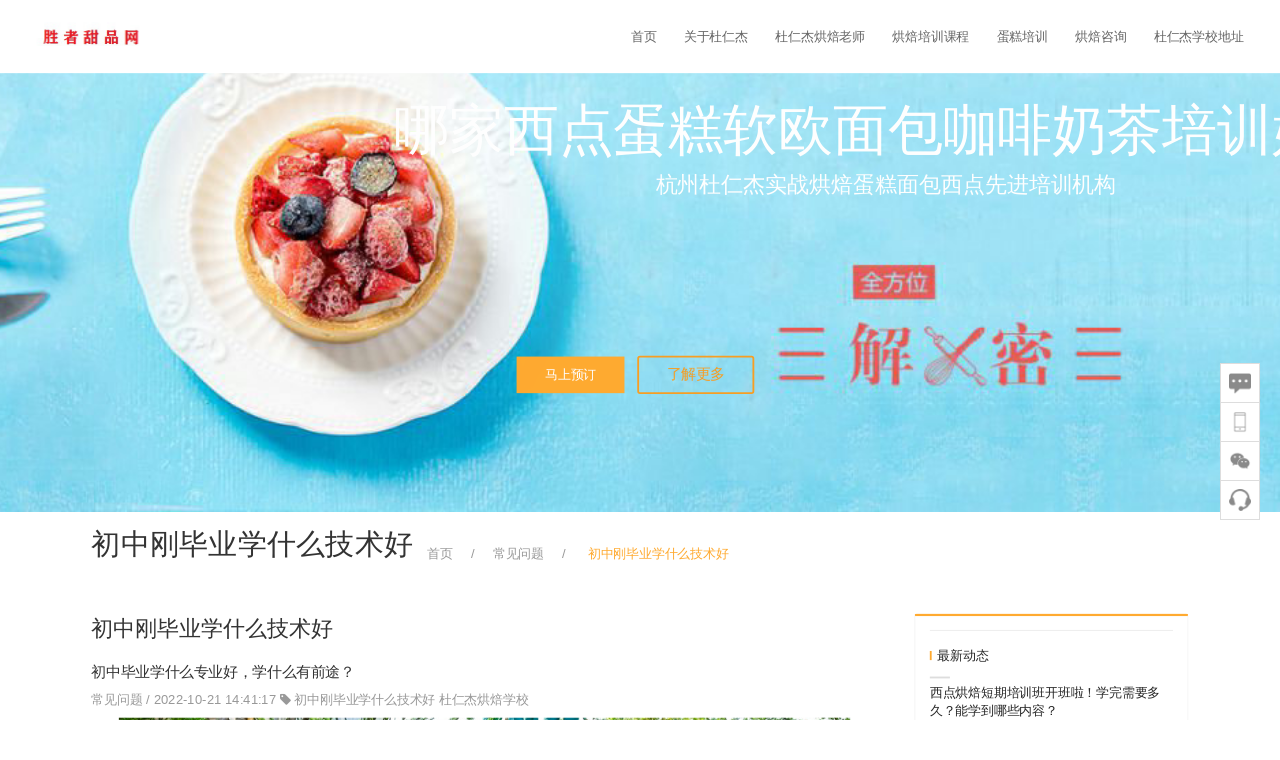

--- FILE ---
content_type: text/html
request_url: https://www.drjbk.cn/article-detail/N6dLl2xb
body_size: 15457
content:
<!DOCTYPE html>
<html lang="zh">
    <head>
        <meta http-equiv="Content-Type" content="text/html;charset=utf-8">
        <title>初中刚毕业学什么技术好-杜仁杰烘焙学校</title>
        <meta name="description" content="初中毕业并不可怕，也不是没有希望，不要惧怕选择与尝试，只要选对行业，找到适合自己的发展方向，你的人生依然美好并充满希望。">
        <meta name="keywords" content="初中刚毕业学什么技术好,杜仁杰烘焙学校">
        
        
        <meta name="viewport" content="width=device-width">
        <script>
            (function() {
                window.os = (function() {
                    var ua = navigator.userAgent;
                    var isWindowsPhone = /(?:Windows Phone)/.test(ua);
                    var isSymbian = /(?:SymbianOS)/.test(ua) || isWindowsPhone;
                    var isAndroid = /(?:Android)/.test(ua);
                    var isFireFox = /(?:Firefox)/.test(ua);
                    var isChrome = /(?:Chrome|CriOS)/.test(ua);
                    var isTablet = /(?:iPad|PlayBook)/.test(ua) || (isAndroid && !/(?:Mobile)/.test(ua)) || (isFireFox && /(?:Tablet)/.test(ua));
                    var isPhone = /(?:iPhone)/.test(ua) && !isTablet;
                    var isPc = !isPhone && !isAndroid && !isSymbian;
                    return {
                        isTablet: isTablet,
                        isPhone: isPhone,
                        isAndroid: isAndroid,
                        isPc: isPc
                    };
                })();

                if (window.os.isTablet || !window.os.isPc) {
                    var metas = document.getElementsByTagName('meta');
                    for (var j = 0; j < metas.length; j++) {
                        var meta = metas[j];
                        if (meta.name === 'viewport') {
                            meta.content = "width=1440, minimal-ui, viewport-fit=cover";
                            return;
                        }
                    }
                }
            })();
        </script>
        

        <meta http-equiv="X-UA-Compatible" content="IE=edge,chrome=1">
        <meta name="renderer" content="webkit">
        <meta name="force-rendering" content="webkit"/>
        <meta name="format-detection" content="telephone=no">
        <meta HTTP-EQUIV="pragma" CONTENT="no-cache">
        <meta HTTP-EQUIV="Cache-Control" CONTENT="no-store, must-revalidate">
        <!-- UC & QQ 强制竖屏 -->
        <meta name="screen-orientation" content="portrait">
        <meta name="x5-orientation" content="portrait">
        <meta name="apple-mobile-web-app-capable" content="yes">
        <meta name="apple-mobile-web-app-status-bar-style" content="black">

        

        <link rel="icon" type="image/x-icon" href="https://aipage-resource-gz.gz.bcebos.com/sites/e3f91e9f-fba9-4749-9b1d-5eb11fe84706/a7379a28507e5ea183c0eb3afb8ed45915d3f81fa4d7d46d074f010403553ae9.ico">
        <link rel="miphtml">


        
            <link rel="stylesheet" href="https://aipage-resource-gz.cdn.bcebos.com/static/page_659e841.css" />
    <link rel="stylesheet" href="https://aipage-resource-gz.cdn.bcebos.com/static/client_7c8cb08.css" />
    <link rel="stylesheet" href="https://aipage-resource-gz.cdn.bcebos.com/static/knowledge_fc4398e.css" />

        <link rel="stylesheet" href="/zh/static/theme-pc.css?v=1767984029650" />

        <!--自定义头部-->
        
        <script>
var _hmt = _hmt || [];
(function() {
  var hm = document.createElement("script");
  hm.src = "https://hm.baidu.com/hm.js?fbdb6dff13b292ba2f8f354a2e035eb6";
  var s = document.getElementsByTagName("script")[0]; 
  s.parentNode.insertBefore(hm, s);
})();
</script>
<script charset="UTF-8" id="LA_COLLECT" src="//sdk.51.la/js-sdk-pro.min.js"></script>
<script>LA.init({id: "JiKPrqJKy5vAAcCw",ck: "JiKPrqJKy5vAAcCw"})</script>
 <script>
        document.addEventListener('copy', function(e) {
            e.preventDefault();
            alert('复制功能已被禁用!');
        });
        document.addEventListener('contextmenu', function(e) {
            e.preventDefault();
            alert('右键功能已被禁用!');
        });
    </script>

        


        

        

        

        <script>
            window.aipage = window.aipage || {};
            window.aipage.env = {
                siteId: 'e3f91e9f-fba9-4749-9b1d-5eb11fe84706',
                pageId: '400c5be1-5ec2-42f0-a5e9-0c0d9717f393',
                dataId: '1da2c0e2-7005-4b40-bdca-0c759ea1b582',
                mode: 'bos',
                deviceType: 'pc',
                language: 'zh',
                pageScroll: '{}',
                serviceUrl: 'https://aipage.bce.baidu.com' || location.origin,
                actions: {}
            };
        </script>

        <script src="https://aipage-resource-gz.cdn.bcebos.com/static/lib_bac73d8.js"></script>
        

        
    </head>

    <body>
        

        

        

        <div class="preview" id="preview">
            <div id="a364dac212abb8f" section-id="a364dac212abb8f" data-id="a364dac212abb8f" class="section uk-section uk-padding-remove-vertical uk-dark navigator" style><div class="ap-content-container">
 




 

 


<style>
    

    

    


    #a364dac212abb8f .uk-navbar-container {
        background-color: rgba(255, 255, 255, 1);
    }

	#a364dac212abb8f .uk-navbar-container .uk-navbar-nav > li > a {
		color: ;
        font-weight: 500;
        
    }

	#a364dac212abb8f .uk-navbar-container.uk-navbar-sticky {
		background-color: ;
    }

	#a364dac212abb8f .uk-navbar-container.uk-navbar-sticky .uk-navbar-nav > li > a { 
        color: ; 
    }


    
    
	#a364dac212abb8f .uk-navbar-nav > li.uk-active > a,
    #a364dac212abb8f .uk-navbar-container .uk-navbar-nav > li > a:hover,
    #a364dac212abb8f .uk-navbar-nav > li.uk-active > a::before { 
        color: ; 
    }
	#a364dac212abb8f .ap-header-mobile #ap-header-mobile-container { background-color: #fff; } 
    #a364dac212abb8f #ap-header-mobile-container .ap-nav-mobile-wrapper .ap-nav-mobile-container { background: #191919 } 
    #a364dac212abb8f .ap-header-mobile #ap-nav-mobile-container-item-wrapper>li>a,
	#a364dac212abb8f .ap-header-mobile #ap-header-common-ope-wrapper>li>a{ color: #A6A6A6; } 
    .preview { 
        
	    left: 0;
		-webkit-transition: .4s left ease-in-out; 
        -moz-transition: .4s left ease-in-out; 
        -o-transition: .4s left ease-in-out;
        transition: .4s left ease-in-out; 
         
         
    } 
    .previewMove { 
         
        left: -20%; right: auto; 
         
         }
</style>

<div class="ap-header-mobile uk-hidden@m" uk-header>
	<div class="ap-header-mobile-container" id="ap-header-mobile-container">
		<div class="ap-header-mobile-logo">
			<a class="ap-nav-logo-link" href="/">
				<img src="https://aipage-resource-gz.cdn.bcebos.com/upload/4ed32496b134/1616846323335.jpeg" alt="杜仁杰烘焙学校">
            </a>
        </div>
        <div class="uk-navbar-right uk-position-center-right">
            <a class="uk-navbar-toggle" data-item="pages">
                <div class="uk-navbar-toggle-icon uk-icon" id="showNavWrapper">
                    <svg width="20" height="20" viewBox="0 0 20 20" xmlns="http://www.w3.org/2000/svg" ratio="1">
                        <rect y="9" width="20" height="2"/>
                        <rect y="3" width="20" height="2"/>
                        <rect y="15" width="20" height="2"/>
                    </svg>
                </div>
            </a>
        </div>
        <div class="ap-nav-mobile-wrapper">
                <div class="ap-nav-mobile-container   ap-nav-mobile-container-right "> 
                    <div class="ap-nav-mobile-container-close-button-wrapper">
                        <div class="ap-nav-mobile-container-close-button">
                            <svg width="18" height="18" viewBox="0 0 14 14" xmlns="http://www.w3.org/2000/svg" ratio="1">
                                <line fill="none" stroke="#ccc" stroke-width="1.1" x1="1" y1="1" x2="13" y2="13"/>
                                <line fill="none" stroke="#ccc" stroke-width="1.1" x1="13" y1="1" x2="1" y2="13"/>
                            </svg>
                        </div>
                    </div>
                    <div class="ap-nav-mobile-container-item">
                        <ul class="ap-nav-mobile-container-item-wrapper" id="ap-header-common-ope-wrapper">
                            
                            <li class="ap-nav-mobile-container-item-list">
                                <a href="/" target="_self">
                                    <i class="nav-icon"></i>
                                    首页
                                </a>
                                
                            </li>
                            
                            <li class="ap-nav-mobile-container-item-list">
                                <a href="/about" target="_self">
                                    <i class="nav-icon"></i>
                                    关于杜仁杰
                                </a>
                                
                                <ul class="ap-nav-navbar-wrapper-children">
                                    
                                    <li class="ap-nav-navbar-wrapper-children-item">
                                        <a href target="_self">
                                            <i class="nav-icon"></i>
                                            服务介绍
                                        </a>
                                    </li>
                                    
                                </ul>
                                
                            </li>
                            
                            <li class="ap-nav-mobile-container-item-list">
                                <a href="/teachers" target="_self">
                                    <i class="nav-icon"></i>
                                    杜仁杰烘焙老师
                                </a>
                                
                            </li>
                            
                            <li class="ap-nav-mobile-container-item-list">
                                <a href="/kcjs" target="_self">
                                    <i class="nav-icon"></i>
                                    烘焙培训课程
                                </a>
                                
                                <ul class="ap-nav-navbar-wrapper-children">
                                    
                                    <li class="ap-nav-navbar-wrapper-children-item">
                                        <a href="/product-detail/b7ZkQzRW" target="_self">
                                            <i class="nav-icon"></i>
                                            法式西点综合班
                                        </a>
                                    </li>
                                    
                                    <li class="ap-nav-navbar-wrapper-children-item">
                                        <a href="/product-detail/BRKVG3nN" target="_self" ref="nofollow">
                                            <i class="nav-icon"></i>
                                            精品蛋糕创业全能班
                                        </a>
                                    </li>
                                    
                                    <li class="ap-nav-navbar-wrapper-children-item">
                                        <a href="/product-detail/bLAwmLxB" target="_self">
                                            <i class="nav-icon"></i>
                                            85度C国际名店班
                                        </a>
                                    </li>
                                    
                                    <li class="ap-nav-navbar-wrapper-children-item">
                                        <a href="/west" target="_self">
                                            <i class="nav-icon"></i>
                                            西点蛋糕烘焙班
                                        </a>
                                    </li>
                                    
                                    <li class="ap-nav-navbar-wrapper-children-item">
                                        <a href="/product-detail/WkLGylpb" target="_self">
                                            <i class="nav-icon"></i>
                                            小吃培训班
                                        </a>
                                    </li>
                                    
                                </ul>
                                
                            </li>
                            
                            <li class="ap-nav-mobile-container-item-list">
                                <a href target="_self">
                                    <i class="nav-icon"></i>
                                    蛋糕培训
                                </a>
                                
                                <ul class="ap-nav-navbar-wrapper-children">
                                    
                                    <li class="ap-nav-navbar-wrapper-children-item">
                                        <a href="/dgpx" target="_self">
                                            <i class="nav-icon"></i>
                                            蛋糕制作
                                        </a>
                                    </li>
                                    
                                    <li class="ap-nav-navbar-wrapper-children-item">
                                        <a href="/dgxt" target="_blank">
                                            <i class="nav-icon"></i>
                                            附近蛋糕培训
                                        </a>
                                    </li>
                                    
                                </ul>
                                
                            </li>
                            
                            <li class="ap-nav-mobile-container-item-list">
                                <a href="/news" target="_self">
                                    <i class="nav-icon"></i>
                                    烘焙咨询
                                </a>
                                
                                <ul class="ap-nav-navbar-wrapper-children">
                                    
                                    <li class="ap-nav-navbar-wrapper-children-item">
                                        <a href="https://www.drjbk.cn/new-page/wenti" target="_self" ref="nofollow">
                                            <i class="nav-icon"></i>
                                            烘焙知识问答
                                        </a>
                                    </li>
                                    
                                    <li class="ap-nav-navbar-wrapper-children-item">
                                        <a href="/hongpei.html" target="_self">
                                            <i class="nav-icon"></i>
                                            烘焙培训
                                        </a>
                                    </li>
                                    
                                </ul>
                                
                            </li>
                            
                            <li class="ap-nav-mobile-container-item-list">
                                <a href="/contact" target="_self">
                                    <i class="nav-icon"></i>
                                    杜仁杰学校地址
                                </a>
                                
                            </li>
                            
                        </ul>
                    </div>
                </div>
        </div>
    </div>
</div>

<div class="ap-header uk-visible@m  uk-navbar-transparent " uk-header>
    <div class="uk-navbar-container  uk-navbar-transparent ">
        <div class="uk-container uk-container-expand">
            <nav class="uk-navbar" uk-navbar="{"align":"left","boundary":"!.uk-navbar-container"}">
                
                <div class="uk-navbar-left">
                    <a href="/" class="uk-navbar-item uk-logo">
                        <img src="https://aipage-resource-gz.cdn.bcebos.com/upload/4ed32496b134/1616846323335.jpeg" data-item="logo" style="width: 121px" class="uk-responsive-height" alt="杜仁杰烘焙学校">
                    </a>
                </div>
                

                <div class="uk-navbar-right">
                    <ul class="uk-navbar-nav" data-item="pages">
                        
                         
                        <li class="menu-item menu-item-type-post_type menu-item-object-page">
                            <a href="/" target="_self">
								  首页
                            </a>
 
                            
                        </li>
                        
                        
                         
                        <li class="menu-item menu-item-type-post_type menu-item-object-page">
                            <a href="/about" target="_self">
								  关于杜仁杰
                            </a>
 
                            
                            <div class="uk-navbar-dropdown">
                                <div class="uk-navbar-dropdown-grid uk-child-width-1-1 uk-grid" uk-grid>
                                    <div>
                                        <ul class="uk-nav uk-navbar-dropdown-nav">
                                            
                                            
                                            <li class="menu-item menu-item-type-post_type menu-item-object-page ">
                                                <a href target="_self">
													 
                                                    服务介绍
                                                </a>
                                            </li>
                                            
                                            
                                        </ul>
                                    </div>
                                </div>
                            </div>
                            
                        </li>
                        
                        
                         
                        <li class="menu-item menu-item-type-post_type menu-item-object-page">
                            <a href="/teachers" target="_self">
								  杜仁杰烘焙老师
                            </a>
 
                            
                        </li>
                        
                        
                         
                        <li class="menu-item menu-item-type-post_type menu-item-object-page">
                            <a href="/kcjs" target="_self">
								  烘焙培训课程
                            </a>
 
                            
                            <div class="uk-navbar-dropdown">
                                <div class="uk-navbar-dropdown-grid uk-child-width-1-1 uk-grid" uk-grid>
                                    <div>
                                        <ul class="uk-nav uk-navbar-dropdown-nav">
                                            
                                            
                                            <li class="menu-item menu-item-type-post_type menu-item-object-page ">
                                                <a href="/product-detail/b7ZkQzRW" target="_self">
													 
                                                    法式西点综合班
                                                </a>
                                            </li>
                                            
                                            
                                            
                                            <li class="menu-item menu-item-type-post_type menu-item-object-page ">
                                                <a href="/product-detail/BRKVG3nN" target="_self" ref="nofollow">
													 
                                                    精品蛋糕创业全能班
                                                </a>
                                            </li>
                                            
                                            
                                            
                                            <li class="menu-item menu-item-type-post_type menu-item-object-page ">
                                                <a href="/product-detail/bLAwmLxB" target="_self">
													 
                                                    85度C国际名店班
                                                </a>
                                            </li>
                                            
                                            
                                            
                                            <li class="menu-item menu-item-type-post_type menu-item-object-page ">
                                                <a href="/west" target="_self">
													 
                                                    西点蛋糕烘焙班
                                                </a>
                                            </li>
                                            
                                            
                                            
                                            <li class="menu-item menu-item-type-post_type menu-item-object-page ">
                                                <a href="/product-detail/WkLGylpb" target="_self">
													 
                                                    小吃培训班
                                                </a>
                                            </li>
                                            
                                            
                                        </ul>
                                    </div>
                                </div>
                            </div>
                            
                        </li>
                        
                        
                         
                        <li class="menu-item menu-item-type-post_type menu-item-object-page">
                            <a href target="_self">
								  蛋糕培训
                            </a>
 
                            
                            <div class="uk-navbar-dropdown">
                                <div class="uk-navbar-dropdown-grid uk-child-width-1-1 uk-grid" uk-grid>
                                    <div>
                                        <ul class="uk-nav uk-navbar-dropdown-nav">
                                            
                                            
                                            <li class="menu-item menu-item-type-post_type menu-item-object-page ">
                                                <a href="/dgpx" target="_self">
													 
                                                    蛋糕制作
                                                </a>
                                            </li>
                                            
                                            
                                            
                                            <li class="menu-item menu-item-type-post_type menu-item-object-page ">
                                                <a href="/dgxt" target="_blank">
													 
                                                    附近蛋糕培训
                                                </a>
                                            </li>
                                            
                                            
                                        </ul>
                                    </div>
                                </div>
                            </div>
                            
                        </li>
                        
                        
                         
                        <li class="menu-item menu-item-type-post_type menu-item-object-page">
                            <a href="/news" target="_self">
								  烘焙咨询
                            </a>
 
                            
                            <div class="uk-navbar-dropdown">
                                <div class="uk-navbar-dropdown-grid uk-child-width-1-1 uk-grid" uk-grid>
                                    <div>
                                        <ul class="uk-nav uk-navbar-dropdown-nav">
                                            
                                            
                                            <li class="menu-item menu-item-type-post_type menu-item-object-page ">
                                                <a href="https://www.drjbk.cn/new-page/wenti" target="_self" ref="nofollow">
													 
                                                    烘焙知识问答
                                                </a>
                                            </li>
                                            
                                            
                                            
                                            <li class="menu-item menu-item-type-post_type menu-item-object-page ">
                                                <a href="/hongpei.html" target="_self">
													 
                                                    烘焙培训
                                                </a>
                                            </li>
                                            
                                            
                                        </ul>
                                    </div>
                                </div>
                            </div>
                            
                        </li>
                        
                        
                         
                        <li class="menu-item menu-item-type-post_type menu-item-object-page">
                            <a href="/contact" target="_self">
								  杜仁杰学校地址
                            </a>
 
                            
                        </li>
                        
                        
                    </ul>
                </div>

            </nav>
        </div>
    </div>
    <div class="uk-navbar-dropbar uk-navbar-dropbar-slide"></div>
</div></div></div><div id="abf83a4ae6a2043" section-id="abf83a4ae6a2043" data-id="abf83a4ae6a2043" class="section uk-section uk-section-xlarge uk-position-relative uk-light uk-dark header" style=";height:560px;overflow:hidden;"><div class="ap-background-container uk-cover-container" style="
                    position: absolute">
                    <div class="ap-background-layer" style="background-color: undefined"></div>
                    <div class="ap-background-layer" style="
                        opacity: 1;
                        background-position: center center;
                        background-repeat: no-repeat;
                        background-size: cover;
                        background-image: url(https://aipage-resource-gz.cdn.bcebos.com/sites/e3f91e9f-fba9-4749-9b1d-5eb11fe84706/d4b33a030cd28ffa5ffe134f2c0952c9e22d1c5594346e129078d81d7bd87302.jpeg);
                        background-attachment: auto;">
                    </div>
                </div><div class="ap-content-container"><div class="uk-width-1-1">
	<div class="uk-container uk-position-relative" uk-scrollspy="cls: uk-animation-slide-bottom-medium;">
		<div class="uk-margin uk-grid uk-grid-stack" uk-grid>
			<div class="uk-width-xxlarge uk-margin-auto">
				<h1 data-item="title" class="uk-margin-medium uk-text-center uk-heading-primary" uk-scrollspy="cls: uk-animation-slide-left; repeat: false; delay: 0" style="animation-duration: 1s;">哪家西点蛋糕软欧面包咖啡奶茶培训好</h1>
				<h2 data-item="subTitle" class="uk-margin uk-text-center uk-h3" uk-scrollspy="cls: uk-animation-scale-up; repeat: false; delay: 0" style="animation-duration: 1s;">杭州杜仁杰实战烘焙蛋糕面包西点先进培训机构</h2>
			</div>
		</div>

		
		<div class="uk-margin-medium uk-text-center">
			
			<a data-item="buttons[0]" class="el-content uk-button  uk-button-primary  uk-margin-small-right" href="#">
				马上预订 
            </a>
            
			<a data-item="buttons[1]" class="el-content uk-button  uk-button-default  uk-margin-small-right" href="#">
				了解更多 
            </a>
            
        </div>
        
    </div>
</div></div></div><div id="aec72a66f1a4d9f" section-id="aec72a66f1a4d9f" data-id="aec72a66f1a4d9f" class="section uk-section uk-padding-remove-vertical uk-section-default uk-dark widgets" style><div class="ap-content-container">  
 


<div class="uk-container">
    <div class="uk-flex uk-flex-row uk-flex-bottom uk-padding-small uk-padding-remove-horizontal">
        <h2 class="uk-h2 uk-margin-remove">初中刚毕业学什么技术好</h2>
        
        <ul class="uk-breadcrumb uk-padding-small uk-padding-remove-vertical">
            
            
            <li>
                <a href="/" target="_self">首页</a>
            </li>
            
            
            
            <li>
                <a href="/new-page/wenti" target="_self">常见问题</a>
            </li>
            
            
            
            <li>
                <span class="uk-text-primary">
                    
                    初中刚毕业学什么技术好
                    
                </span>
            </li>
            
            
        </ul>
        
    </div>
</div></div></div><div id="a726da69fba8d42" section-id="a726da69fba8d42" data-id="a726da69fba8d42" class="section uk-section uk-section-small uk-section-default uk-dark detail" style><div class="ap-content-container">

<style>
    
    
    

    

    

    
</style>



<div class="uk-container category-list">

    <div class="uk-grid" uk-grid>
        <div class="uk-width-expand@m">
            <div class="el-item uk-card">
                <div class>
                    
                    <h1 class="uk-margin uk-h3 article-title" data-title="初中刚毕业学什么技术好">初中刚毕业学什么技术好</h1>
                    
                    <h4 class="uk-h5 uk-margin-small article-subTitle">初中毕业学什么专业好，学什么有前途？</h4>
                    
                    

                    <div class="uk-article-meta">
                        
                        <a href="/new-page/wenti" rel="category">
                            常见问题
                        </a>
                        
                        / 2022-10-21 14:41:17

                        
                        <span class="content-tags">
                            <i class="fa fa-tag"></i>
                            
                            <a class="content-tag" href="/search?tag=初中刚毕业学什么技术好" target="_blank">初中刚毕业学什么技术好</a>
                            
                            <a class="content-tag" href="/search?tag=杜仁杰烘焙学校" target="_blank">杜仁杰烘焙学校</a>
                                     
                        </span>
                        

                        
                    </div>

                    
                    <div class="anchor-wrap">
                        <div class="anchor-wrap-inner">
                            <span class="anchor-title max-line-1">初中刚毕业学什么技术好</span>

                            
                            <ul></ul>     

                            
                            <a class="anchor-btn" href="javascript:void(0)" target="_blank">马上咨询</a>
                            
                        </div>       
                    </div>
                    

                    <div class="detail-content uk-margin-small-top"><p><a class="rich-img-wrap" href="https://aipage-resource-gz.cdn.bcebos.com/upload/4ed32496b134/1666076376201.png" target="_blank"><img src="https://aipage-resource-gz.cdn.bcebos.com/upload/4ed32496b134/1666076376201.png" class="fr-dib" style="width: 800px;"></a>  初中毕业学什么专业好?初中毕业学什么技术有前途?……，这是近几年社会上家长和孩子之间热议的话题。随着高校扩招规模的日益增大，我国毕业生就业形势也变得日益严峻，很多初中生又因不堪忍受高考独木桥的重负，只好选择退学，外出打拼。这些十五六岁的孩子正处于身体和心理的成长发育期，如果不接受良好的教育和严格管理，很容易受不良风气的影响最终一事无成。因此对他们来说，去好学校选择一门好专业，做个好的职业规划是非常重要的。 </p><p><a class="rich-img-wrap" href="https://aipage-resource-gz.cdn.bcebos.com/upload/4ed32496b134/1666334115994.jpeg" target="_blank"><img src="https://aipage-resource-gz.cdn.bcebos.com/upload/4ed32496b134/1666334115994.jpeg" class="fr-dib" style="width: 800px;"></a><br></p><p>01 盲目跟疯上大学不可取</p><p>从高校扩招政策实施至今，家长认为从高中到大学才是孩子成才的正途。这种“望子成龙，望女成凤”的心理随着独生子女家庭数量的增多而逐渐增强。高校扩招使得很多本无法上大学的人有了上大学的机会。“上大学”不但圆了多数孩子的梦想，更了了无数家长的心愿。有大学学历的家长不愿自己的孩子没上过大学，觉得丢面子;无大学学历的家长希望孩子能考上大学，从而鲤鱼跃龙门给祖上增光。事实上很多孩子是家长的殷切的教导之下走上了从高中到大学之路的，所学所选并不一定是孩子真正感兴趣的专业，因此很多人出现学而不精，半途而废是很正常的。甚至对很多孩子来说，他们并不清楚上大学到底能获得什么，更别谈是为什么而学习和到底学习什么。因此，这种盲目跟风上大学是绝对不可取的。</p><p><a class="rich-img-wrap" href="https://aipage-resource-gz.cdn.bcebos.com/upload/4ed32496b134/1666334155579.jpeg" target="_blank"><img src="https://aipage-resource-gz.cdn.bcebos.com/upload/4ed32496b134/1666334155579.jpeg" class="fr-dib" style="width: 800px;"></a><br></p><p>02 选择失误容易一事无成</p><p>初中生毕业后无非以下几个出路：通过高中上大学、上普通技校或者是上中专院校等，但是，选择第一条出路的学生未必都能上个好大学，多数只能上三流大学，而现在的三流大学教育往往是理论多于实践，甚至完全脱离实践，致使应届毕业生在职场中缺乏竞争力，这也才使不少用人单位不愿招收应届毕业生。可是应届毕业生要获得工作经验就必须参加工作，以致于应届毕业生陷入“就业难，难就业”的尴尬局面，因此，现在三流大学的教育状况实在令人堪忧。选择普通技校和中专教育的学生就更应该慎重了，因为随着教育市场竞争的加剧，部分技校和中专面临倒闭的危险，学校生源相当紧张导致学校经费不足，连师资都无法保证，更别谈完善的教学实施和良好的教学环境了，如果报读了这样的院校，学生基本上是学不到什么真技能。这也是近几年这三类院校的毕业生就业不好的真实原因。</p><p><a class="rich-img-wrap" href="https://aipage-resource-gz.cdn.bcebos.com/sites/e3f91e9f-fba9-4749-9b1d-5eb11fe84706/63234fe0a843ded50e951042fcb65c35f96a00b9ab2f5f4629e793cdab96b38c.jpeg" target="_blank"><img src="https://aipage-resource-gz.cdn.bcebos.com/sites/e3f91e9f-fba9-4749-9b1d-5eb11fe84706/63234fe0a843ded50e951042fcb65c35f96a00b9ab2f5f4629e793cdab96b38c.jpeg" class="fr-dib" style="width: 800px;"></a><br></p><p>03 选个好专业做好职业规划</p><p>初中毕业后，很多孩子选择独自出去闯荡，可没有“一技之长”，闯荡是谈何容易。那么初中生该如何实现人生逆转呢?其实，现在社会学历并不再是企业招聘的关键，只要你有技术和实力，一样可以有机会选择更好的工作。而烘焙行业因为前景好，潜力大，工作环境优越，薪资待遇高而成为大家的首选行业。因此，对于广大初中生来说，去品牌院校选个热门的高端汽修技术才是最明智的。以杭州<a href="/" title="杜仁杰" uk-tooltip="浏览关于“杜仁杰”的信息" target="_blank">杜仁杰</a>实战烘焙学校毕业学子为例，<a href="/article-detail/BQaww3PB" title="杜仁杰" uk-tooltip="浏览关于“杜仁杰”的信息" target="_blank">杜仁杰</a>实战烘焙的学生在学校接受的是“技能+学历”教育模式，学生毕业后一般先从技术人员做起，逐渐转变成企业技术骨干，然后再升级为管理人才，最后晋升为企业高级技术人才，也有很多毕业生，在经验累积到一定程度时，实现自主创业，成为年收入百万以上的企业老板，这些都是因为他们具有一项过硬的“好技术”。因此，对于初中生来说，去好学校选个好专业做好职业规划才是最你好的选择。 </p><p> 编辑：  汪老师</p><p>来源：   网络</p><p>标签：   专业的选择，（初中毕业）</p><p>221020/10/21</p><p>   因此，初中毕业并不可怕，也不是没有希望，不要惧怕选择与尝试，只要选对行业，找到适合自己的发展方向，你的人生依然美好并充满希望。</p></div>

                    

                    
                    <div class="uk-visible@m" data-item="share" data-sites="weibo,wechat,qq,qzone,douban" data-title="分享页面" data-description="分享页面"></div>
                    

                </div>

                
                <div class="detail-comments" data-ap-comment data-title="发表评论" data-list-title="评论列表" data-placeholder="发表我的看法..."></div>
                
            </div>
        </div>

        
        
        

        <div class="uk-width-auto@m">
            <div class="sidebar">
                <div class="author-wrapper border-1">
                    

                    

                    
                    <div class="new-list">
                        <div class="uk-panel">
                            <h3 class="uk-h4">最新动态</h3>
                            <ul>
                                
                                <li class="uk-clearfix">
                                    <a title="西点烘焙短期培训班开班啦！学完需要多久？能学到哪些内容？" href="/article-detail/Wldp3RGW">
                                        西点烘焙短期培训班开班啦！学完需要多久？能学到哪些内容？
                                    </a>
                                    <span class="element element-text">2023-04-01 00:13:41</span>
                                </li>
                                
                                <li class="uk-clearfix">
                                    <a title="蛋糕培训班学费是多少" href="/article-detail/WqL0kD6N">
                                        蛋糕培训班学费是多少
                                    </a>
                                    <span class="element element-text">2022-10-19 09:00:00</span>
                                </li>
                                
                                <li class="uk-clearfix">
                                    <a title="蛋糕培训学校排名,哪家蛋糕培训学校最好?" href="/article-detail/hzdgpxxx.html">
                                        蛋糕培训学校排名,哪家蛋糕培训学校最好?
                                    </a>
                                    <span class="element element-text">2022-10-09 10:53:53</span>
                                </li>
                                
                                <li class="uk-clearfix">
                                    <a title="杭州蛋糕培训哪家好哪里好" href="/article-detail/B3PavwyN">
                                        杭州蛋糕培训哪家好哪里好
                                    </a>
                                    <span class="element element-text">2022-06-28 09:00:37</span>
                                </li>
                                
                                <li class="uk-clearfix">
                                    <a title="西点培训班学费揭秘：杜仁杰实战烘焙优惠价仅需2880元" href="/article-detail/BROJkDLN">
                                        西点培训班学费揭秘：杜仁杰实战烘焙优惠价仅需2880元
                                    </a>
                                    <span class="element element-text">2024-06-06 15:55:50</span>
                                </li>
                                
                                <li class="uk-clearfix">
                                    <a title="西点烘焙培训学费多少杜仁杰蛋糕班2880元" href="/article-detail/BPLlrdoB">
                                        西点烘焙培训学费多少杜仁杰蛋糕班2880元
                                    </a>
                                    <span class="element element-text">2024-06-03 20:12:38</span>
                                </li>
                                
                                <li class="uk-clearfix">
                                    <a title="烘焙培训班学费" href="/article-detail/bLADrpGB">
                                        烘焙培训班学费
                                    </a>
                                    <span class="element element-text">2023-04-04 00:35:50</span>
                                </li>
                                
                                <li class="uk-clearfix">
                                    <a title="绍兴蛋糕培训学校哪家好" href="/article-detail/WeLEJ8zN">
                                        绍兴蛋糕培训学校哪家好
                                    </a>
                                    <span class="element element-text">2022-10-29 03:21:15</span>
                                </li>
                                
                                <li class="uk-clearfix">
                                    <a title="温州西点蛋糕烘焙培训哪家好" href="/article-detail/BxyAeL2N">
                                        温州西点蛋糕烘焙培训哪家好
                                    </a>
                                    <span class="element element-text">2022-10-29 01:46:49</span>
                                </li>
                                
                                <li class="uk-clearfix">
                                    <a title="初中刚毕业学什么技术好" href="/article-detail/N6dLl2xb">
                                        初中刚毕业学什么技术好
                                    </a>
                                    <span class="element element-text">2022-10-21 14:41:17</span>
                                </li>
                                
                            </ul>
                        </div>
                    </div>

                    
                    <a href="/new-page/wenti" class="footer-tip uk-background-primary">
                        点击阅读更多内容
                    </a>
                    

                      
                </div>

                
                <div class="border-1 next uk-margin">
                    <h3>下一篇</h3>
                    <a href="/article-detail/NZy5pLMB" class="next">
                        杭州西点烘焙蛋糕甜品培训学校哪家好
                    </a>
                </div>
                

                 
                <div class="border-1 prev uk-margin">
                    <h3>上一篇</h3>
                    <a href="/article-detail/BxyAeL2N" class="prev">
                        温州西点蛋糕烘焙培训哪家好
                    </a>
                </div>
                
   
            </div>
        </div>
        
    </div>
</div>
</div></div><div id="a8ec2a231da0762" section-id="a8ec2a231da0762" data-id="a8ec2a231da0762" class="section uk-section uk-padding-remove-vertical uk-dark footer" style="background: #ffffff;">
                        <div class="ap-background-container uk-cover-container" style="background: #ffffff">
                            
                        </div>
                    <div class="free-content-wrap" style="max-width: 1200px; margin-left: -600px"><div id="a38b1a1b74a20c0" class="button" data-id="a38b1a1b74a20c0" style="left:981px;top:224px;width:125px;min-height:34px;position:absolute;height:34px">

<a href="javascript:void(0)" class="ap-btn ele-wrap" data-hover="复制" data-copy="18258800120" data-tip="已复制，请前往微信添加好友">
    
        
        <i class="btn_icon"><svg version="1.1" xmlns="http://www.w3.org/2000/svg" viewBox="0 0 1024 1024" enable-background="new 0 0 1024 1024" space="preserve"><path "="" d="M693.38 252.56 q-132.02 3.44 -218.12 83.8 q-87.24 81.51 -89.54 203.19 q0 40.18 10.33 75.77 q-16.07 1.15 -33.29 2.29 q-33.29 -1.14 -63.14 -5.74 q-30.99 -5.74 -64.28 -12.62 l-126.28 63.14 l35.59 -109.06 q-67.74 -47.07 -105.62 -109.06 q-37.88 -60.84 -39.03 -135.46 q4.59 -133.17 106.76 -219.27 q102.17 -86.1 256 -89.54 q136.61 2.3 237.63 72.32 q101.03 71.18 128.58 182.53 q-18.37 -2.29 -35.59 -2.29 l0 0 ZM498.22 154.98 q-20.66 0 -36.73 11.48 q-16.07 12.63 -17.22 33.29 q1.15 20.66 17.22 32.72 q16.07 12.05 36.73 12.05 q20.67 0 33.3 -11.48 q12.62 -12.63 12.62 -33.29 q0 -20.66 -12.62 -32.72 q-12.63 -12.05 -33.3 -12.05 l0 0 ZM244.52 244.52 q20.66 0 33.29 -11.48 q11.48 -12.63 12.63 -33.29 q-1.15 -20.66 -12.63 -33.29 q-12.63 -11.48 -33.29 -11.48 q-20.66 0 -36.74 11.48 q-17.21 12.63 -17.21 33.29 q0 20.66 17.21 33.29 q16.08 11.48 36.74 11.48 l0 0 ZM1024 534.96 q-1.15 61.99 -36.16 114.8 q-35.01 52.81 -90.12 94.13 l26.41 90.69 l-98.73 -53.95 q-27.55 6.89 -55.1 12.63 q-26.41 4.59 -53.96 4.59 q-132.02 -2.3 -219.26 -76.92 q-86.1 -73.47 -89.55 -185.97 q3.45 -111.35 89.55 -185.97 q87.24 -73.47 219.26 -76.92 q126.28 3.45 214.67 76.92 q89.55 74.62 92.99 185.97 l0 0 ZM616.47 490.19 q20.66 -1.15 33.29 -11.48 q11.48 -10.33 12.63 -25.26 q-1.15 -13.77 -12.63 -25.25 q-12.63 -10.33 -33.29 -10.33 q-13.78 0 -25.26 10.33 q-10.33 11.48 -11.48 25.25 q1.15 14.93 11.48 25.26 q11.48 10.33 25.26 11.48 l0 0 ZM816.22 490.19 q20.66 -1.15 32.14 -11.48 q12.63 -10.33 12.63 -25.26 q0 -13.77 -12.63 -25.25 q-11.48 -10.33 -32.14 -10.33 q-13.78 0 -25.26 10.33 q-10.33 11.48 -11.48 25.25 q1.15 14.93 11.48 25.26 q11.48 10.33 25.26 11.48 l0 0 Z"/></svg></i>
        
    
    <span class="btn_label">复制</span>
</a></div></div><div class="ap-content-container">
<div class="uk-container">
    <div class="uk-grid-margin uk-grid-divider  uk-grid uk-margin-large-top uk-grid-small" uk-grid>
        
        <div class="uk-width-expand@m uk-width-1-2@s">
            <a href="/" class="el-link">
                <img src="https://aipage-resource-gz.cdn.bcebos.com/sites/e3f91e9f-fba9-4749-9b1d-5eb11fe84706/aad0a190e5e7ad15137a0ca8ceb7fd9b27229e99f4ee04dae6e85c74aab75cf6.png" data-item="logo" style="width: 150px" class="el-image" alt="杜仁杰烘焙学校">
            </a>
            <div data-item="abstract" class="uk-margin-bottom uk-margin-small-top"><div>主要涵盖<strong>蛋糕</strong>、<strong>面包</strong>、<strong>咖啡</strong>、<strong>翻糖</strong>、<strong>韩裱</strong>、<strong>饮料</strong>、<strong>西点</strong>等<strong>教育培训</strong>及产品研发，累积培训学员超过几万人；是国内一家做到蛋糕、面包0添加剂的<a href="/" rel="noopener" target="_blank"><strong>烘焙培训学校</strong></a>，健康烘焙先进学校！ 快速导航 首页 产品服务</div></div>
        </div>
        


        
        
        <div class="uk-width-expand@m uk-width-1-2@s">
            <h3 class="uk-h5 uk-text-uppercase" data-item="items[0].title"><div><span style="color: rgb(49, 48, 48);">快速导航</span></div></h3>
    
            <ul class="uk-margin ap-footer-links" data-item="items[0].detail"><ul><li><span style="color: rgb(49, 48, 48);"><a>首页</a></span></li><li><span style="color: rgb(49, 48, 48);"><a>产品服务</a></span></li><li><span style="color: rgb(49, 48, 48);"><a>联系我们</a></span></li></ul></ul>        
        </div>
        
        <div class="uk-width-expand@m uk-width-1-2@s">
            <h3 class="uk-h5 uk-text-uppercase" data-item="items[1].title">友情链接</h3>
    
            <ul class="uk-margin ap-footer-links" data-item="items[1].detail"><div><a href="http://www.bjybzr.com/" rel="noopener" target="_blank"></a></div><ul><li><span style="color: rgb(253, 3, 3);">学做蛋糕  </span><span style="color: rgb(253, 3, 3);"><div>西点师培训  </div><div>软欧面包培训</div>裱花蛋糕培训</span></li><li><div><a href="/" rel="noopener" target="_blank"><span style="color: rgb(253, 3, 3);">蛋糕培训学校</span></a></div></li><li><div><a href="/contact" rel="noopener" target="_blank"><span style="color: rgb(253, 3, 3);">杜仁杰学校地图</span></a></div></li></ul></ul>        
        </div>
        
        

        
        <div class="uk-width-expand@m uk-width-1-2@s">
            
            
                <h3 class="uk-h5">联系我们</h3>
            
            
            <ul class="uk-margin ap-footer-links uk-list uk-margin-bottom">
                
                <li class="el-item">
                    <div class="el-content uk-flex uk-flex-top">
                        <i class="fa fa-map-marker uk-margin-small-right uk-text-large"></i>
                        地址: <span data-item="address">杭州市余杭区临平街道木桥浜路226号</span>
                    </div>
                </li>
                
                
                
                <li class="el-item">
                    <div class="el-content uk-flex uk-flex-top">
                        <i class="fa fa-phone uk-margin-small-right uk-text-large"></i>
                        联系电话: <span data-item="phone">18258800150</span>
                    </div>
                </li>
                

                
                <li class="el-item">
                    <div class="el-content uk-flex uk-flex-top">
                        <i class="fa fa-envelope-open-o uk-margin-small-right uk-text-large"></i>
                        邮箱: <span data-item="email">3067892846@qq.com
                    </span></div>
                </li>
                
            </ul>     
               
        </div>
        
    </div> 
</div>


<hr class="uk-margin-remove">
<footer class="uk-margin-remove">
    <div class="uk-panel uk-text-center">
        <p>
            </p><div>© 2018-2035 版权信息 <a href="https://beian.miit.gov.cn/" rel="nofollow noopener noreferrer" target="_blank">浙ICP备16038210号-17  </a></div>
        <p></p>
    </div>
</footer>
</div></div><style>
    .toolbar-default .toolbar-item {
        
    }
    
    .toolbar-default .toolbar-item {
        width: 40px;
        height: 40px;
    }
    .toolbar-default .toolbar-item .tool-popup {
        right: 50px;
    }
    

    

    
    .toolbar-default .toolbar-item:hover {
        background: #4285f4;
        border-color: #4285f4;
    }
    

    
    .toolbar-default .toolbar-item{
        border-color: #dddddd;
    }
    
</style>

<div class="site-toolbar toolbar-default"  style="bottom: 200px;right: 20px;" >

    
    

    <div class="toolbar-item">
        <a href="/contact"  target="_blank" >
            
            <div class="tool-icon">
                
                <img src="https://aipage-resource-gz.cdn.bcebos.com/sys/img/comment.png" />
                
            </div>
            

            
            <div class="tool-name">留言反馈</div>
            
        </a>

        
    </div>
    

    <div class="toolbar-item">
        <a href="https://www.drjbk.cn"  target="_blank" >
            
            <div class="tool-icon">
                
                <img src="https://aipage-resource-gz.cdn.bcebos.com/sys/img/phone.png" />
                
            </div>
            

            
            <div class="tool-name">手机访问</div>
            
        </a>

        
        <div class="tool-popup " >
            <div class="pop-info">
                
                <div class="tool-qrcode" data-link="https://www.drjbk.cn"></div>
                

                
                <div class="tool-content">
                    <div>手机扫一扫访问移动版</div>
                </div>
                
            </div>

            

        </div>
        
    </div>
    

    <div class="toolbar-item">
        <a href="javascript:void(0)" >
            
            <div class="tool-icon">
                
                <img src="https://aipage-resource-gz.cdn.bcebos.com/sys/img/wechat-toolbar.png" />
                
            </div>
            

            
            <div class="tool-name">微信</div>
            
        </a>

        
        <div class="tool-popup " >
            <div class="pop-info">
                
                <div class="tool-qrcode" data-link=""></div>
                

                
                <div class="tool-content">
                    <div><a class="rich-img-wrap" href="https://aipage-resource-gz.cdn.bcebos.com/sites/5356a258-b8f5-4be3-9cc1-52c22029e195/ee31e995dcd67144a084849b273438616313f8e2c60c1aac4f9e6d9c5ab97d70.jpeg"><img src="https://aipage-resource-gz.cdn.bcebos.com/sites/e3f91e9f-fba9-4749-9b1d-5eb11fe84706/c3013f612ccaf76f4c97d4784eb84130627ab1d27b0c424485332c73668bb05c.jpeg" class="fr-fil fr-dib" data-status="0" data-data="[object Object]"></a></div><div style="text-align: center;">使用微信扫一扫关注</div>
                </div>
                
            </div>

            

        </div>
        
    </div>
    

    <div class="toolbar-item">
        <a href="https://www.drjbk.cn"  target="_blank" >
            
            <div class="tool-icon">
                
                <img src="https://aipage-resource-gz.cdn.bcebos.com/sys/img/service.png" />
                
            </div>
            

            
            <div class="tool-name">在线客服</div>
            
        </a>

        
        <div class="tool-popup  tool-popup-list " >
            <div class="pop-info">
                
                <div class="tool-qrcode" data-link="https://www.drjbk.cn"></div>
                

                
                <div class="tool-content">
                    <div>专业的客服团队，欢迎在线资讯</div><div>客服时间: 9:00 - 21:00</div>
                </div>
                
            </div>

            
            <ul class="popup-list">
                
                <li>
                    
                    <a href="tencent://message/?Menu=yes&uin=3067892846" title="QQ号: 3067892846" style="background-image: url(https://aipage-resource-gz.cdn.bcebos.com/sys/img/qq.png)">
                        汪老师
                    </a>
                    

                    

                    

                    

                    
                </li>
                
                <li>
                    
                    <a href="tencent://message/?Menu=yes&uin=2488294704" title="QQ号: 2488294704" style="background-image: url(https://aipage-resource-gz.cdn.bcebos.com/sys/img/qq.png)">
                        杜老师
                    </a>
                    

                    

                    

                    

                    
                </li>
                

                <div class="clearfix"></div>
            </ul>
            

        </div>
        
    </div>
    
    

    
    <div class="toolbar-item to-top">
        <a href="javascript:void(0)">
            <div class="tool-icon">
                
                <img src="https://aipage-resource-gz.cdn.bcebos.com/sys/img/totop-default.svg" />
                
            </div>
            <div class="tool-name">返回顶部</div>
        </a>
    </div>
    

</div>


<script>
    $(function() {
        var $qrcode = $('.tool-qrcode');
        if ($qrcode.length) {
            aipage && aipage.require.loadJs('https://aipage-resource-gz.cdn.bcebos.com/sys/lib/qrcode.min.js', function () {
                $qrcode.each(function () {
                    var text = $(this).attr('data-link') || document.location.href;
                    var qrcode = new QRCode($(this).get(0), {
                        text: text,
                        width: 70,
                        height: 70,
                        colorDark : "#000000",
                        colorLight : "#ffffff",
                        correctLevel : QRCode.CorrectLevel.H
                    });
                });
            });
        }
    });
</script>
                    <div class="ap-site-im" data-autoopen=false data-lang="zh" style="bottom: undefinedpx">
                        <div class="im-mini-wrap">
                            <div class="im-mini-header" style="background-color: undefined;">
                                <img class="im-avatar" src="https://aipage-resource-gz.cdn.bcebos.com/sys/img/kefu-2.svg" />
                                <span class="im-title">在线客服</span>
                                <div class="mini-icons">
                                    <i class="resize" uk-tooltip="新窗口打开"></i>
                                    <i class="down" uk-tooltip="向下折叠"></i>
                                </div>
                            </div>
                            <iframe class="mini-iframe"></iframe>
                        </div>
                        
                        <div class="im-icon" style="background-color: undefined;bottom: undefinedpx; padding: undefinedpx; border-radius: 50%;">
                            <span class="im-unread"></span>
                            
                            
                        </div>
                    </div>
                

            
        </div>

        

        

        <script src="https://aipage-resource-gz.cdn.bcebos.com/static/page_7916e69.js"></script>
<script src="https://aipage-resource-gz.cdn.bcebos.com/static/client_e6c7b02.js"></script>
        
        

        
        <!-- 搜索资源主动推送 -->
        <script>
            (function(){
                var bp = document.createElement('script');
                var curProtocol = window.location.protocol.split(':')[0];
                if (curProtocol === 'https'){
                    bp.src = 'https://zz.bdstatic.com/linksubmit/push.js';
                }
                else{
                    bp.src = 'http://push.zhanzhang.baidu.com/push.js';
                }
                var s = document.getElementsByTagName("script")[0];
                s.parentNode.insertBefore(bp, s);
            })();
        </script>
        


        
        <script>
            (function() {
                function setSize() {
                    var clientWidth = window.innerWidth;
                    var contentWidth = parseInt('1200', 10) + 200;
                    var screenWidth = window.screen.width;
                    if (window.os && window.os.isPc && clientWidth > 700) {
                        if (clientWidth < contentWidth) {
                            if ($('#preview .navigator div[uk-sticky]').length || $('#preview .navigator:eq(0)[uk-sticky]').length) {
                                $('#preview .section.navigator').prependTo($('body'));
                            }
                            if ($('#preview .site-toolbar').length) {
                                $('#preview .site-toolbar').appendTo($('body'));
                            }
                            if ($('#preview .light-box').length) {
                                $('#preview .light-box').appendTo($('body'));
                            }
                            var scale = clientWidth / contentWidth ;
                            $('#preview').css({
                                transform: 'scale(' + scale  +  ')',
                                transformOrigin: 'left top',
                                width: contentWidth + 'px'
                            });
                            $('body').css({
                                height: ($('#preview').outerHeight() * scale + $('#preview').offset().top) + 'px',
                                overflow: 'hidden'
                            });
                        }
                        else {
                            $('#preview').css({
                                transform: 'none',
                                transformOrigin: 'left top',
                                width: '100%'
                            });
                            $('body').css({
                                height: 'auto',
                                overflow: 'auto'
                            });
                        }
                    }
                }

                var pageScroll = 0;
                try {
                    var option = window.aipage.env.pageScroll || {};
                    if (typeof option === 'string') {
                        option = JSON.parse(option);
                    }
                    pageScroll = +option.enable;
                }
                catch (e) {}
                if (pageScroll !== 1) {
                    window.setSize = setSize;
                    setSize();
                    window.addEventListener("resize", setSize);
                }
            })();
        </script>
        


        
        <!--统计接入-->
        <script>
            (function(i,s,o,g,r,a,m){i['AIPageStat']=r;i[r]=i[r]||function(){
            (i[r].q=i[r].q||[]).unshift(arguments)},i[r].l=1*new Date();a=s.createElement(o),
            m=s.getElementsByTagName(o)[0];a.async=1;a.src=g;m.parentNode.insertBefore(a,m)
            })(window,document,'script','https://aps.baidubce.com/aps.js','aps');

            aps('create', 'e3f91e9f-fba9-4749-9b1d-5eb11fe84706');
            aps('send', 'pageview');
        </script>
        

        

        


        

        <!--自定义尾部-->
        


            </body>
</html>


--- FILE ---
content_type: text/css
request_url: https://www.drjbk.cn/zh/static/theme-pc.css?v=1767984029650
body_size: 30765
content:
@to TopIcon:/resources/sys/img/totop-default.svg;
.uk-h1,
.uk-h2,
.uk-h3,
.uk-h4,
.uk-h5,
.uk-h6,
h1,
h2,
h3,
h4,
h5,
h6 {
  font-family: -apple-system, BlinkMacSystemFont, "Segoe UI", Helvetica, Arial, sans-serif, "Apple Color Emoji", "Segoe UI Emoji", "Segoe UI Symbol", "Microsoft Yahei";
}
/* ========================================================================
   Component: Base
 ========================================================================== */
/*
 * 1. Set `font-size` to support `rem` units
 *    Not using `font` property because a leading hyphen (e.g. -apple-system) causes the font to break in IE11 and Edge
 * 2. Prevent adjustments of font size after orientation changes in IE and iOS.
 * 3. Style
 */
html {
  font-size: 16px;
  font-weight: 400;
  line-height: 1.5;
  /* 2 */
  -webkit-text-size-adjust: 100%;
  -ms-text-size-adjust: 100%;
  /* 3 */
  color: #666;
  -webkit-font-smoothing: antialiased;
  -moz-osx-font-smoothing: grayscale;
  text-rendering: optimizeLegibility;
}
/*
   * Removes default margin.
   */
body {
  margin: 0;
  font-size: 14px;
  color: #666;
  background-color: #ffffff;
}
/* Links
   ========================================================================== */
/*
   * 1. Remove the gray background on active links in IE 10.
   * 2. Remove gaps in links underline in iOS 8+ and Safari 8+.
   */
a {
  /* 1 */
  background-color: transparent;
  /* 2 */
  -webkit-text-decoration-skip: objects;
}
/*
   * Remove the outline on focused links when they are also active or hovered
   */
a:active,
a:hover {
  outline: none;
}
/*
   * Style
   */
a,
.uk-link {
  color: #f0542c;
  text-decoration: none;
  cursor: pointer;
}
a:hover,
.uk-link:hover {
  color: #0f6ecd;
}
/* Text-level semantics
   ========================================================================== */
/*
   * 1. Remove the bottom border in Firefox 39-.
   * 2. Add the correct text decoration in Chrome, Edge, IE, Opera, and Safari.
   */
abbr[title] {
  border-bottom: none;
  /* 1 */
  text-decoration: underline;
  /* 2 */
  text-decoration: underline dotted;
  /* 2 */
}
/*
   * 1. Prevent the duplicate application of `bolder` by the next rule in Safari 6.
   * 2. Add the correct font weight in Chrome, Edge, and Safari.
   */
/* 1 */
b,
strong {
  font-weight: inherit;
}
/* 2 */
b,
strong {
  font-weight: bolder;
}
/*
   * 1. Correct the odd `em` font sizing in all browsers.
   * 2. Consolas has a better baseline in running text compared to `Courier`
   * 3. Style
   */
:not(pre) > code,
:not(pre) > kbd,
:not(pre) > samp {
  /* 1 */
  font-size: 11px;
  /* 2 */
  font-family: Consolas, monaco, monospace;
  /* 3 */
  color: #435DBA;
  white-space: nowrap;
  padding: 2px 6px;
  border: 1px solid #EBEBED;
  border-radius: 3px;
}
/*
   * Emphasize
   */
em {
  color: #0f6ecd;
}
/* Preformatted text
   ========================================================================== */
/*
   * 1. Contain overflow in all browsers.
   * 2. Override UA
   */
pre {
  background: #ffffff;
}
pre code {
  font-family: Consolas, monaco, monospace;
}
/* Selection pseudo-element
   ========================================================================== */
::-moz-selection {
  background: #ffaa30;
  text-shadow: none;
}
::selection {
  background: #ffaa30;
  text-shadow: none;
}
/* ========================================================================
     Component: Link
   ========================================================================== */
/* Muted
   ========================================================================== */
a.uk-link-muted,
.uk-link-muted a {
  color: #999999;
}
a.uk-link-muted:hover,
.uk-link-muted a:hover {
  color: #666;
}
/* Text
   ========================================================================== */
/*
   * `!important` needed to override inverse component
   */
a.uk-link-text:not(:hover),
.uk-link-text a:not(:hover) {
  color: inherit !important;
}
a.uk-link-text:hover,
.uk-link-text a:hover {
  color: #999999;
}
/* Hero
   ========================================================================== */
/*
   * 1. Using `inline-block` to make it work with text alignment
   * 2. Center vertically
   * 3. Style
   */
.uk-heading-bullet::before {
  content: "";
  border-left: 4px solid #ffaa30;
}
/* Small
   ========================================================================== */
/*
   * Reset child height, caused by `inline-block`
   */
.uk-divider-small {
  line-height: 0;
}
.uk-divider-small::after {
  border-top: 2px solid #ffaa30;
}
/* ========================================================================
     Component: List
   ========================================================================== */
.uk-list,
.ap-child-list > ul {
  padding: 0;
  list-style: none;
}
.uk-list-striped > li:nth-of-type(odd) {
  background: #f7f8ff;
}
/* ========================================================================
     Component: Description list
   ========================================================================== */
/*
   * Term
   */
.uk-description-list > dd {
  font-size: 16px;
}
/* Caption
   ========================================================================== */
.uk-table caption {
  color: #999999;
}
/*
   * Striped
   */
.uk-table-striped > tr:nth-of-type(odd),
.uk-table-striped tbody tr:nth-of-type(odd) {
  background: #f7f8ff;
}
/* Style modifiers
   ========================================================================== */
/*
   * Link
   */
.uk-icon-link:hover,
.uk-icon-link:focus {
  color: #ffaa30;
  outline: none;
}
/*
   * Button
   * 1. Center icon vertically and horizontally
   */
.uk-icon-button {
  background: #ffffff;
}
/* Hover + Focus */
.uk-icon-button:hover,
.uk-icon-button:focus {
  background-color: #ffffff;
  color: #ffaa30;
  outline: none;
}
/* OnClick + Active */
.uk-icon-button:active,
.uk-active > .uk-icon-button {
  background-color: #ffaa30;
  color: #ffffff;
}
/* Thumb
   ========================================================================== */
/*
   * 1. Reset
   * 2. Style
   */
/* Webkit */
.uk-range::-webkit-slider-thumb {
  background: #666;
}
/* Firefox */
.uk-range::-moz-range-thumb {
  background: #666;
}
/* Edge */
.uk-range::-ms-thumb {
  /* 1 */
  margin-top: 0;
}
/* IE11 */
.uk-range::-ms-thumb {
  background: #666;
}
.uk-input,
.uk-select,
.uk-textarea {
  background: #ffffff;
  color: #666;
}
/* Focus */
.uk-input:focus,
.uk-select:focus,
.uk-textarea:focus {
  outline: none;
  background-color: #ffffff;
}
/* Disabled */
.uk-input:disabled,
.uk-select:disabled,
.uk-textarea:disabled {
  background-color: #f7f8ff;
  color: #999999;
}
/*
   * Placeholder
   */
.uk-input:-ms-input-placeholder {
  color: #999999 !important;
}
.uk-input::-moz-placeholder {
  color: #999999;
}
.uk-input::-webkit-input-placeholder {
  color: #999999;
}
.uk-textarea:-ms-input-placeholder {
  color: #999999 !important;
}
.uk-textarea::-moz-placeholder {
  color: #999999;
}
.uk-textarea::-webkit-input-placeholder {
  color: #999999;
}
.uk-form-danger,
.uk-form-danger:focus {
  color: #f0506e;
  border-color: #f0506e !important;
}
/*
   * Success
   */
.uk-form-success,
.uk-form-success:focus {
  color: #32d296;
  border-color: #32d296 !important;
}
/*
   * Blank
   */
.uk-form-blank {
  background: none;
  border-color: transparent !important;
}
.uk-form-blank:focus {
  border-color: #EBEBED !important;
  border-style: dashed;
}
/*
   * Checked
   */
.uk-radio:checked,
.uk-checkbox:checked,
.uk-checkbox:indeterminate {
  background-color: #ffaa30;
  border-color: transparent;
}
/* Label
   ========================================================================== */
/* Icons
   ========================================================================== */
.uk-form-icon {
  color: #999999;
}
/*
   * Required for `a`.
   */
.uk-form-icon:hover {
  color: #666;
}
/* OnClick + Active */
/* Style modifiers
   ========================================================================== */
/*
   * Default
   */
.uk-button-default {
  background-color: #ffffff;
}
/* Hover + Focus */
.uk-button-default:hover,
.uk-button-default:focus {
  background-color: #ffffff;
  color: #ffaa30;
}
/* OnClick + Active */
.uk-button-default:active,
.uk-button-default.uk-active {
  background-color: #ffaa30;
  color: #ffffff;
}
/*
   * Primary
   */
.uk-button-primary {
  background-color: #ffaa30;
  color: #ffffff;
}
/* Hover + Focus */
.uk-button-primary:hover,
.uk-button-primary:focus {
  background-color: #383e79;
  color: #ffffff;
}
/* OnClick + Active */
.uk-button-primary:active,
.uk-button-primary.uk-active {
  color: #ffffff;
}
/*
   * Secondary
   */
.uk-button-secondary {
  color: #666;
  border: 1px solid #383e79;
}
/* OnClick + Active */
.uk-button-secondary:active,
.uk-button-secondary.uk-active {
  background-color: #ffaa30;
  color: #ffffff;
  border-color: #ffaa30;
}
/*
   * Danger
   */
.uk-button-danger {
  background-color: transparent;
  color: #f0506e;
  border: 1px solid #f0506e;
}
/* Hover + Focus */
.uk-button-danger:hover,
.uk-button-danger:focus {
  background-color: transparent;
}
/* OnClick + Active */
.uk-button-danger:active,
.uk-button-danger.uk-active {
  background-color: #f0506e;
  color: #ffffff;
  border-color: #f0506e;
}
/*
   * Disabled
   * The same for all style modifiers
   */
.uk-button-default:disabled,
.uk-button-primary:disabled,
.uk-button-secondary:disabled,
.uk-button-danger:disabled {
  background-color: #f7f8ff;
  color: #999999;
}
/* Text modifiers
   ========================================================================== */
/*
   * Text
   * 1. Reset
   * 2. Style
   */
.uk-button-text {
  /* 1 */
  padding: 0;
  line-height: 1.5;
  background: none;
  /* 2 */
  position: relative;
}
/* Hover + Focus */
.uk-button-text:hover,
.uk-button-text:focus {
  color: #ffaa30;
}
/* Disabled */
.uk-button-text:disabled {
  color: #999999;
}
/*
   * Link
   * 1. Reset
   * 2. Style
   */
.uk-button-link {
  /* 1 */
  padding: 0;
  line-height: 1.5;
  background: none;
  /* 2 */
  color: #f0542c;
}
/* Hover + Focus */
.uk-button-link:hover,
.uk-button-link:focus {
  color: #0f6ecd;
}
/* Disabled */
.uk-button-link:disabled {
  color: #999999;
  text-decoration: none;
}
/* Style modifiers
   ========================================================================== */
/*
   * Default
   */
.uk-section-default,
.ap-container-default .uk-container {
  background: #ffffff;
}
/*
   * Primary
   */
.uk-section-primary,
.ap-container-primary .uk-container {
  background: #ffaa30;
}
/*
   * Secondary
   */
.uk-section-secondary,
.ap-container-secondary .uk-container {
  background: #383e79;
}
.uk-section-muted,
.ap-container-muted .uk-container {
  background: #f7f8ff;
}
/* Style modifiers
   ========================================================================== */
/*
   * Default
   */
.uk-tile-default {
  background: #ffffff;
}
/*
   * Muted
   */
.uk-tile-muted {
  background: #f7f8ff;
}
/*
   * Primary
   */
.uk-tile-primary {
  background: #ffaa30;
}
/*
   * Secondary
   */
.uk-tile-secondary {
  background: #383e79;
}
/* ========================================================================
     Component: Card
   ========================================================================== */
/* Badge
   ========================================================================== */
.uk-card-badge {
  color: #666;
}
/*
   * Remove margin from adjacent element
   */
.uk-card-badge:first-child + * {
  margin-top: 0;
}
/* Style modifiers
   ========================================================================== */
/*
   * Default
   * Note: Header and Footer are only implemented for the default style
   */
.uk-card-default {
  background: #ffffff;
  color: #666;
}
.uk-card-default.uk-card-hover:hover {
  background-color: #ffffff;
}
/*
   * Primary
   */
.uk-card-primary {
  background: #ffaa30;
  color: #ffffff;
}
.uk-card-primary .uk-card-title {
  color: #ffffff;
}
/*
   * Secondary
   */
.uk-card-secondary {
  background: #383e79;
  color: #ffffff;
}
.uk-card-secondary .uk-card-title {
  color: #ffffff;
}
/* ========================================================================
     Component: Close
   ========================================================================== */
/* Hover + Focus */
/* Hover + Focus */
.uk-totop:hover,
.uk-totop:focus {
  outline: none;
  background-color: transparent;
}
/* OnClick */
.uk-totop:active {
  color: #ffaa30;
  background-color: transparent;
}
/* ========================================================================
     Component: Marker
   ========================================================================== */
/*
   * Addopts `uk-icon`
   */
.uk-marker {
  padding: 5px;
  background: #383e79;
  color: #ffffff;
}
/* Hover + Focus */
.uk-marker:hover,
.uk-marker:focus {
  color: #ffffff;
  outline: none;
}
/* ========================================================================
     Component: Alert
   ========================================================================== */
.uk-alert {
  position: relative;
  background: #ffffff;
  color: #333;
}
/* Style modifiers
   ========================================================================== */
/*
   * Primary
   */
.uk-alert-primary {
  background: #ffffff;
  color: #ffaa30;
}
/*
   * Success
   */
.uk-alert-success {
  background: #ffffff;
  color: #32d296;
}
/*
   * Warning
   */
.uk-alert-warning {
  background: #ffffff;
  color: #faa05a;
}
/*
   * Danger
   */
.uk-alert-danger {
  background: #ffffff;
  color: #f0506e;
}
/* ========================================================================
     Component: Badge
   ========================================================================== */
/*
   * 1. Style
   * 2. Center child vertically and horizontally
   */
.uk-badge {
  /* 1 */
  background: #ffaa30;
  color: #ffffff;
}
/*
   * Required for `a`
   */
.uk-badge:hover,
.uk-badge:focus {
  color: #ffffff;
  text-decoration: none;
  outline: none;
}
/* ========================================================================
     Component: Label
   ========================================================================== */
.uk-label {
  background: #ffaa30;
  color: #ffffff;
}
/* Color modifiers
   ========================================================================== */
/*
   * Success
   */
.uk-label-success {
  background-color: #32d296;
  color: #ffffff;
}
/*
   * Warning
   */
.uk-label-warning {
  background-color: #faa05a;
  color: #ffffff;
}
/*
   * Danger
   */
.uk-label-danger {
  background-color: #f0506e;
  color: #ffffff;
}
/* ========================================================================
     Component: Overlay
   ========================================================================== */
.uk-overlay {
  padding: 20px 20px;
}
/*
   * Remove margin from the last-child
   */
.uk-overlay > :last-child {
  margin-bottom: 0;
}
/* Title
   ========================================================================== */
/* Meta
   ========================================================================== */
.uk-article-meta {
  color: #999999;
}
.uk-article-meta a {
  color: #999999;
}
.uk-article-meta a:hover {
  color: #666;
  text-decoration: none;
}
/* Meta
   ========================================================================== */
.uk-comment-meta {
  color: #999999;
}
/* Style modifier
   ========================================================================== */
.uk-comment-primary {
  background-color: #f7f8ff;
}
.uk-search-input:focus {
  outline: none;
}
/* Placeholder */
.uk-search-input:-ms-input-placeholder {
  color: #999999 !important;
}
.uk-search-input::-moz-placeholder {
  color: #999999;
}
.uk-search-input::-webkit-input-placeholder {
  color: #999999;
}
/* Icon (Adopts `uk-icon`)
   ========================================================================== */
/*
   * Remove default focus style
   */
.uk-search-icon:focus {
  outline: none;
}
.uk-search .uk-search-icon {
  color: #999999;
}
/*
   * Required for `a`.
   */
.uk-search .uk-search-icon:hover {
  color: #999999;
}
/* Focus */
.uk-search-default .uk-search-input:focus {
  background-color: #ffffff;
}
/* Toggle
   ========================================================================== */
.uk-search-toggle {
  color: #999999;
}
/* Hover + Focus */
.uk-search-toggle:hover,
.uk-search-toggle:focus {
  color: #666;
}
/* Parent icon modifier
   ========================================================================== */
.uk-nav-parent-icon > .uk-parent > a::after {
  content: "";
  width: 1.5 em;
  height: 1.5 em;
}
/*
   * Items
   */
.uk-nav-default > li > a {
  color: #999999;
}
/* Hover + Focus */
.uk-nav-default > li > a:hover,
.uk-nav-default > li > a:focus {
  color: #ffaa30;
  background-color: transparent;
}
/* Active */
.uk-nav-default > li.uk-active > a {
  background-color: transparent;
}
/*
   * Header
   */
/*
   * Sublists
   */
.uk-nav-default .uk-nav-sub a {
  color: #999999;
}
.uk-nav-default .uk-nav-sub a:hover,
.uk-nav-default .uk-nav-sub a:focus {
  color: #666;
}
/*
   * Items
   */
.uk-nav-primary > li > a {
  line-height: 1.5;
  color: #999999;
}
/* Hover + Focus */
.uk-nav-primary > li > a:hover,
.uk-nav-primary > li > a:focus {
  color: #ffaa30;
}
/* Active */
/*
   * Header
   */
/*
   * Sublists
   */
.uk-nav-primary .uk-nav-sub a {
  color: #999999;
}
.uk-nav-primary .uk-nav-sub a:hover,
.uk-nav-primary .uk-nav-sub a:focus {
  color: #666;
}
/*
   * Nav items
   */
.uk-navbar-nav > li > a {
  color: #666;
}
.uk-navbar-nav > li > a,
.uk-navbar-item,
.uk-navbar-toggle {
  font-family: -apple-system, BlinkMacSystemFont, "Segoe UI", Helvetica, Arial, sans-serif, "Apple Color Emoji", "Segoe UI Emoji", "Segoe UI Symbol", "Microsoft Yahei";
}
/*
   * Hover
   * Apply hover style also to focus state and if dropdown is opened
   */
.uk-navbar-nav > li:hover > a,
.uk-navbar-nav > li > a:focus,
.uk-navbar-nav > li > a.uk-open {
  color: #ffaa30;
  outline: none;
}
.uk-navbar-nav > li > a:hover::before {
  background-color: currentColor;
}
/* OnClick */
.uk-navbar-nav > li.uk-active > a::before {
  background-color: #ffaa30;
}
/* Item
   ========================================================================== */
.uk-navbar-item {
  color: #666;
}
/* Toggle
   ========================================================================== */
.uk-navbar-toggle:hover,
.uk-navbar-toggle:focus,
.uk-navbar-toggle.uk-open {
  color: #ffaa30;
}
/* Dropdown
   ========================================================================== */
/*
   * Adopts `uk-dropdown`
   * 1. Hide by default
   * 2. Set position
   * 3. Set a default width
   * 4. Style
   */
.uk-navbar-dropdown {
  background: #ffffff;
  color: #666;
}
/*
   * Items
   */
.uk-navbar-dropdown-nav > li > a {
  color: #999999;
  padding: 5px 0;
}
/* Hover + Focus */
.uk-navbar-dropdown-nav > li > a:hover,
.uk-navbar-dropdown-nav > li > a:focus {
  color: #ffaa30;
  background-color: transparent;
}
/* Active */
/*
   * Sublists
   */
.uk-navbar-dropdown-nav .uk-nav-sub a {
  color: #999999;
}
.uk-navbar-dropdown-nav .uk-nav-sub a:hover,
.uk-navbar-dropdown-nav .uk-nav-sub a:focus {
  color: #666;
}
/* Dropbar
   ========================================================================== */
.uk-navbar-dropbar {
  position: relative;
  background: #ffffff;
  overflow: hidden;
}
/* Items
   ========================================================================== */
/*
   * Items must target `a` elements to exclude other elements (e.g. dropdowns)
   * Using `:first-child` instead of `a` to support `span` elements for text
   * 1. Prevent gap if child element is `inline-block`, e.g. an icon
   * 2. Style
   */
.uk-subnav > * > :first-child {
  color: #999999;
}
/* Hover + Focus */
.uk-subnav > * > a:hover,
.uk-subnav > * > a:focus {
  color: #666;
  text-decoration: none;
  outline: none;
}
/* Active */
/* Pill modifier
   ========================================================================== */
.uk-subnav-pill > * > :first-child {
  color: #999999;
}
/* Hover + Focus */
.uk-subnav-pill > * > a:hover,
.uk-subnav-pill > * > a:focus {
  background-color: #ffffff;
  color: #666;
}
/* OnClick */
.uk-subnav-pill > * > a:active {
  background-color: #ffffff;
}
/* Active */
.uk-subnav-pill > .uk-active > a {
  background-color: #ffaa30;
  color: #ffffff;
}
/* Disabled
   * The same for all style modifiers
   ========================================================================== */
.uk-subnav > .uk-disabled > a {
  color: #999999;
}
/* Items
   ========================================================================== */
.uk-breadcrumb > * > * {
  color: #999999;
}
/* Hover + Focus */
.uk-breadcrumb > * > :hover,
.uk-breadcrumb > * > :focus {
  color: #666;
  text-decoration: none;
}
/* Disabled */
.uk-breadcrumb > .uk-disabled > * {
  color: #999999;
}
/* Active */
/* Items
   ========================================================================== */
/*
   * 1. Prevent gap if child element is `inline-block`, e.g. an icon
   * 2. Style
   */
.uk-pagination > * > * {
  color: #999999;
}
/* Hover + Focus */
.uk-pagination > * > :hover,
.uk-pagination > * > :focus {
  background-color: #ffffff;
}
/* Active */
.uk-pagination > .uk-active > * {
  color: #ffaa30;
  background-color: transparent;
}
/* Disabled */
.uk-pagination > .uk-disabled > * {
  color: #999999;
  background-color: transparent;
}
/* Items
   ========================================================================== */
/*
   * Items must target `a` elements to exclude other elements (e.g. dropdowns)
   * 1. Center text if a width is set
   * 2. Style
   */
.uk-tab > * > a {
  color: #999999;
}
/* Hover + Focus */
.uk-tab > * > a:hover,
.uk-tab > * > a:focus {
  color: #666;
  text-decoration: none;
  border-color: transparent;
}
/* Active */
.uk-tab > .uk-active > a {
  border-color: #ffaa30;
}
/* Disabled */
.uk-tab > .uk-disabled > a {
  color: #999999;
}
/* Items
   ========================================================================== */
/* Hover + Focus */
.uk-dotnav > * > :hover,
.uk-dotnav > * > :focus {
  background-color: rgba(248, 108, 74, 0.4);
  outline: none;
  border-color: transparent;
}
/* OnClick */
.uk-dotnav > * > :active {
  background-color: #ffaa30;
  border-color: transparent;
}
/* Active */
.uk-dotnav > .uk-active > * {
  background-color: #ffaa30;
  border-color: transparent;
}
/* ========================================================================
     Component: Dropdown
   ========================================================================== */
.uk-dropdown {
  background: #ffffff;
  color: #666;
}
/*
   * Items
   */
.uk-dropdown-nav > li > a {
  color: #999999;
}
/* Hover + Focus + Active */
.uk-dropdown-nav > li > a:hover,
.uk-dropdown-nav > li > a:focus,
.uk-dropdown-nav > li.uk-active > a {
  background-color: transparent;
}
/*
   * Header
   */
.uk-dropdown-nav .uk-nav-header {
  color: #ffaa30;
}
/*
   * Sublists
   */
.uk-dropdown-nav .uk-nav-sub a {
  color: #999999;
}
.uk-dropdown-nav .uk-nav-sub a:hover,
.uk-dropdown-nav .uk-nav-sub a:focus {
  color: #ffaa30;
}
/* Dialog
   ========================================================================== */
/*
   * 1. Create position context for spinner and close button
   * 2. Dimensions
   * 3. Fix `max-width: 100%` not working in combination with flex and responsive images in IE11
   *    `!important` needed to overwrite `uk-width-auto`. See `#modal-media-image` in tests
   * 4. Style
   * 5. Slide-in transition
   */
.uk-modal-dialog {
  background: #ffffff;
}
/*
   * Open
   */
.uk-open > .uk-modal-dialog {
  opacity: 1;
  -webkit-transform: translateY(0);
  transform: translateY(0);
}
/* Message
  ========================================================================== */
.uk-notification-message {
  background: #f7f8ff;
  color: #666;
}
/* Style modifiers
   ========================================================================== */
/*
   * Primary
   */
.uk-notification-message-primary {
  color: #ffaa30;
}
/*
   * Success
   */
.uk-notification-message-success {
  color: #32d296;
}
/*
   * Warning
   */
.uk-notification-message-warning {
  color: #faa05a;
}
/*
   * Danger
   */
.uk-notification-message-danger {
  color: #f0506e;
}
/* ========================================================================
     Component: Tooltip
   ========================================================================== */
.uk-tooltip {
  /* 4 */
  background: #ffaa30;
  color: #ffffff;
}
/*
   * Remove animated circles for indeterminate state in IE11 and Edge
   */
.uk-progress:indeterminate {
  color: transparent;
}
/*
   * Progress container
   * 2. Remove progress bar for indeterminate state in Firefox
   */
.uk-progress::-webkit-progress-bar {
  background-color: #f7f8ff;
  border-radius: 500px;
  overflow: hidden;
}
/*
   * Progress bar
   * 1. Remove right border in IE11 and Edge
   */
.uk-progress::-webkit-progress-value {
  background-color: #ffaa30;
}
.uk-progress::-moz-progress-bar {
  background-color: #ffaa30;
}
.uk-progress::-ms-fill {
  background-color: #ffaa30;
}
/* ========================================================================
     Component: Text
   ========================================================================== */
/* Style modifiers
   ========================================================================== */
.uk-text-meta {
  color: #999999;
}
.uk-text-meta a {
  color: #999999;
}
.uk-text-meta a:hover {
  color: #666;
  text-decoration: none;
}
/* Size modifiers
   ========================================================================== */
.uk-text-small {
  font-size: 12px;
  line-height: 1.5;
}
.uk-text-large {
  font-size: 20px;
  line-height: 1.5;
}
/* Weight modifier
   ========================================================================== */
.uk-text-bold {
  font-weight: bolder;
}
/* Transform modifier
   ========================================================================== */
.uk-text-uppercase {
  text-transform: uppercase !important;
}
.uk-text-capitalize {
  text-transform: capitalize !important;
}
.uk-text-lowercase {
  text-transform: lowercase !important;
}
/* Color modifiers
   ========================================================================== */
.uk-text-muted {
  color: #999999 !important;
}
.uk-text-primary {
  color: #ffaa30 !important;
}
.uk-text-success {
  color: #32d296 !important;
}
.uk-text-warning {
  color: #faa05a !important;
}
.uk-text-danger {
  color: #f0506e !important;
}
/* Background modifier */
.uk-text-background {
  color: #ffaa30 !important;
}
@supports (-webkit-background-clip: text) {
  .uk-text-background {
    background-color: #ffaa30;
  }
}
/* ========================================================================
     Component: Background
   ========================================================================== */
/* Color
   ========================================================================== */
.uk-background-default {
  background-color: #ffffff;
}
.uk-background-muted {
  background-color: #f7f8ff;
}
.uk-background-primary {
  background-color: #ffaa30;
}
.uk-background-secondary {
  background-color: #383e79;
}
/* ========================================================================
     Component: Inverse
   ========================================================================== */
.uk-light a,
.uk-light .uk-link,
.uk-section-primary:not(.uk-preserve-color) a,
.uk-section-primary:not(.uk-preserve-color) .uk-link,
.uk-section-secondary:not(.uk-preserve-color) a,
.uk-section-secondary:not(.uk-preserve-color) .uk-link,
.uk-tile-primary:not(.uk-preserve-color) a,
.uk-tile-primary:not(.uk-preserve-color) .uk-link,
.uk-tile-secondary:not(.uk-preserve-color) a,
.uk-tile-secondary:not(.uk-preserve-color) .uk-link,
.uk-card-primary.uk-card-body a,
.uk-card-primary.uk-card-body .uk-link,
.uk-card-primary > :not([class*='uk-card-media']) a,
.uk-card-primary > :not([class*='uk-card-media']) .uk-link,
.uk-card-secondary.uk-card-body a,
.uk-card-secondary.uk-card-body .uk-link,
.uk-card-secondary > :not([class*='uk-card-media']) a,
.uk-card-secondary > :not([class*='uk-card-media']) .uk-link,
.uk-overlay-primary a,
.uk-overlay-primary .uk-link,
.ap-toolbar a,
.ap-toolbar .uk-link {
  color: #ffffff;
}
.uk-light a:hover,
.uk-light .uk-link:hover,
.uk-section-primary:not(.uk-preserve-color) a:hover,
.uk-section-primary:not(.uk-preserve-color) .uk-link:hover,
.uk-section-secondary:not(.uk-preserve-color) a:hover,
.uk-section-secondary:not(.uk-preserve-color) .uk-link:hover,
.uk-tile-primary:not(.uk-preserve-color) a:hover,
.uk-tile-primary:not(.uk-preserve-color) .uk-link:hover,
.uk-tile-secondary:not(.uk-preserve-color) a:hover,
.uk-tile-secondary:not(.uk-preserve-color) .uk-link:hover,
.uk-card-primary.uk-card-body a:hover,
.uk-card-primary.uk-card-body .uk-link:hover,
.uk-card-primary > :not([class*='uk-card-media']) a:hover,
.uk-card-primary > :not([class*='uk-card-media']) .uk-link:hover,
.uk-card-secondary.uk-card-body a:hover,
.uk-card-secondary.uk-card-body .uk-link:hover,
.uk-card-secondary > :not([class*='uk-card-media']) a:hover,
.uk-card-secondary > :not([class*='uk-card-media']) .uk-link:hover,
.uk-overlay-primary a:hover,
.uk-overlay-primary .uk-link:hover,
.ap-toolbar a:hover,
.ap-toolbar .uk-link:hover {
  color: #ffffff;
}
.uk-light em,
.uk-section-primary:not(.uk-preserve-color) em,
.uk-section-secondary:not(.uk-preserve-color) em,
.uk-tile-primary:not(.uk-preserve-color) em,
.uk-tile-secondary:not(.uk-preserve-color) em,
.uk-card-primary.uk-card-body em,
.uk-card-primary > :not([class*='uk-card-media']) em,
.uk-card-secondary.uk-card-body em,
.uk-card-secondary > :not([class*='uk-card-media']) em,
.uk-overlay-primary em,
.ap-toolbar em {
  color: #ffffff;
}
.uk-light h1,
.uk-light .uk-h1,
.uk-light h2,
.uk-light .uk-h2,
.uk-light h3,
.uk-light .uk-h3,
.uk-light h4,
.uk-light .uk-h4,
.uk-light h5,
.uk-light .uk-h5,
.uk-light h6,
.uk-light .uk-h6,
.uk-section-primary:not(.uk-preserve-color) h1,
.uk-section-primary:not(.uk-preserve-color) .uk-h1,
.uk-section-primary:not(.uk-preserve-color) h2,
.uk-section-primary:not(.uk-preserve-color) .uk-h2,
.uk-section-primary:not(.uk-preserve-color) h3,
.uk-section-primary:not(.uk-preserve-color) .uk-h3,
.uk-section-primary:not(.uk-preserve-color) h4,
.uk-section-primary:not(.uk-preserve-color) .uk-h4,
.uk-section-primary:not(.uk-preserve-color) h5,
.uk-section-primary:not(.uk-preserve-color) .uk-h5,
.uk-section-primary:not(.uk-preserve-color) h6,
.uk-section-primary:not(.uk-preserve-color) .uk-h6,
.uk-section-secondary:not(.uk-preserve-color) h1,
.uk-section-secondary:not(.uk-preserve-color) .uk-h1,
.uk-section-secondary:not(.uk-preserve-color) h2,
.uk-section-secondary:not(.uk-preserve-color) .uk-h2,
.uk-section-secondary:not(.uk-preserve-color) h3,
.uk-section-secondary:not(.uk-preserve-color) .uk-h3,
.uk-section-secondary:not(.uk-preserve-color) h4,
.uk-section-secondary:not(.uk-preserve-color) .uk-h4,
.uk-section-secondary:not(.uk-preserve-color) h5,
.uk-section-secondary:not(.uk-preserve-color) .uk-h5,
.uk-section-secondary:not(.uk-preserve-color) h6,
.uk-section-secondary:not(.uk-preserve-color) .uk-h6,
.uk-tile-primary:not(.uk-preserve-color) h1,
.uk-tile-primary:not(.uk-preserve-color) .uk-h1,
.uk-tile-primary:not(.uk-preserve-color) h2,
.uk-tile-primary:not(.uk-preserve-color) .uk-h2,
.uk-tile-primary:not(.uk-preserve-color) h3,
.uk-tile-primary:not(.uk-preserve-color) .uk-h3,
.uk-tile-primary:not(.uk-preserve-color) h4,
.uk-tile-primary:not(.uk-preserve-color) .uk-h4,
.uk-tile-primary:not(.uk-preserve-color) h5,
.uk-tile-primary:not(.uk-preserve-color) .uk-h5,
.uk-tile-primary:not(.uk-preserve-color) h6,
.uk-tile-primary:not(.uk-preserve-color) .uk-h6,
.uk-tile-secondary:not(.uk-preserve-color) h1,
.uk-tile-secondary:not(.uk-preserve-color) .uk-h1,
.uk-tile-secondary:not(.uk-preserve-color) h2,
.uk-tile-secondary:not(.uk-preserve-color) .uk-h2,
.uk-tile-secondary:not(.uk-preserve-color) h3,
.uk-tile-secondary:not(.uk-preserve-color) .uk-h3,
.uk-tile-secondary:not(.uk-preserve-color) h4,
.uk-tile-secondary:not(.uk-preserve-color) .uk-h4,
.uk-tile-secondary:not(.uk-preserve-color) h5,
.uk-tile-secondary:not(.uk-preserve-color) .uk-h5,
.uk-tile-secondary:not(.uk-preserve-color) h6,
.uk-tile-secondary:not(.uk-preserve-color) .uk-h6,
.uk-card-primary.uk-card-body h1,
.uk-card-primary.uk-card-body .uk-h1,
.uk-card-primary.uk-card-body h2,
.uk-card-primary.uk-card-body .uk-h2,
.uk-card-primary.uk-card-body h3,
.uk-card-primary.uk-card-body .uk-h3,
.uk-card-primary.uk-card-body h4,
.uk-card-primary.uk-card-body .uk-h4,
.uk-card-primary.uk-card-body h5,
.uk-card-primary.uk-card-body .uk-h5,
.uk-card-primary.uk-card-body h6,
.uk-card-primary.uk-card-body .uk-h6,
.uk-card-primary > :not([class*='uk-card-media']) h1,
.uk-card-primary > :not([class*='uk-card-media']) .uk-h1,
.uk-card-primary > :not([class*='uk-card-media']) h2,
.uk-card-primary > :not([class*='uk-card-media']) .uk-h2,
.uk-card-primary > :not([class*='uk-card-media']) h3,
.uk-card-primary > :not([class*='uk-card-media']) .uk-h3,
.uk-card-primary > :not([class*='uk-card-media']) h4,
.uk-card-primary > :not([class*='uk-card-media']) .uk-h4,
.uk-card-primary > :not([class*='uk-card-media']) h5,
.uk-card-primary > :not([class*='uk-card-media']) .uk-h5,
.uk-card-primary > :not([class*='uk-card-media']) h6,
.uk-card-primary > :not([class*='uk-card-media']) .uk-h6,
.uk-card-secondary.uk-card-body h1,
.uk-card-secondary.uk-card-body .uk-h1,
.uk-card-secondary.uk-card-body h2,
.uk-card-secondary.uk-card-body .uk-h2,
.uk-card-secondary.uk-card-body h3,
.uk-card-secondary.uk-card-body .uk-h3,
.uk-card-secondary.uk-card-body h4,
.uk-card-secondary.uk-card-body .uk-h4,
.uk-card-secondary.uk-card-body h5,
.uk-card-secondary.uk-card-body .uk-h5,
.uk-card-secondary.uk-card-body h6,
.uk-card-secondary.uk-card-body .uk-h6,
.uk-card-secondary > :not([class*='uk-card-media']) h1,
.uk-card-secondary > :not([class*='uk-card-media']) .uk-h1,
.uk-card-secondary > :not([class*='uk-card-media']) h2,
.uk-card-secondary > :not([class*='uk-card-media']) .uk-h2,
.uk-card-secondary > :not([class*='uk-card-media']) h3,
.uk-card-secondary > :not([class*='uk-card-media']) .uk-h3,
.uk-card-secondary > :not([class*='uk-card-media']) h4,
.uk-card-secondary > :not([class*='uk-card-media']) .uk-h4,
.uk-card-secondary > :not([class*='uk-card-media']) h5,
.uk-card-secondary > :not([class*='uk-card-media']) .uk-h5,
.uk-card-secondary > :not([class*='uk-card-media']) h6,
.uk-card-secondary > :not([class*='uk-card-media']) .uk-h6,
.uk-overlay-primary h1,
.uk-overlay-primary .uk-h1,
.uk-overlay-primary h2,
.uk-overlay-primary .uk-h2,
.uk-overlay-primary h3,
.uk-overlay-primary .uk-h3,
.uk-overlay-primary h4,
.uk-overlay-primary .uk-h4,
.uk-overlay-primary h5,
.uk-overlay-primary .uk-h5,
.uk-overlay-primary h6,
.uk-overlay-primary .uk-h6,
.ap-toolbar h1,
.ap-toolbar .uk-h1,
.ap-toolbar h2,
.ap-toolbar .uk-h2,
.ap-toolbar h3,
.ap-toolbar .uk-h3,
.ap-toolbar h4,
.ap-toolbar .uk-h4,
.ap-toolbar h5,
.ap-toolbar .uk-h5,
.ap-toolbar h6,
.ap-toolbar .uk-h6 {
  color: #ffffff;
}
.uk-light blockquote,
.uk-section-primary:not(.uk-preserve-color) blockquote,
.uk-section-secondary:not(.uk-preserve-color) blockquote,
.uk-tile-primary:not(.uk-preserve-color) blockquote,
.uk-tile-secondary:not(.uk-preserve-color) blockquote,
.uk-card-primary.uk-card-body blockquote,
.uk-card-primary > :not([class*='uk-card-media']) blockquote,
.uk-card-secondary.uk-card-body blockquote,
.uk-card-secondary > :not([class*='uk-card-media']) blockquote,
.uk-overlay-primary blockquote,
.ap-toolbar blockquote {
  color: #ffffff;
}
.uk-light .uk-heading-primary,
.uk-section-primary:not(.uk-preserve-color) .uk-heading-primary,
.uk-section-secondary:not(.uk-preserve-color) .uk-heading-primary,
.uk-tile-primary:not(.uk-preserve-color) .uk-heading-primary,
.uk-tile-secondary:not(.uk-preserve-color) .uk-heading-primary,
.uk-card-primary.uk-card-body .uk-heading-primary,
.uk-card-primary > :not([class*='uk-card-media']) .uk-heading-primary,
.uk-card-secondary.uk-card-body .uk-heading-primary,
.uk-card-secondary > :not([class*='uk-card-media']) .uk-heading-primary,
.uk-overlay-primary .uk-heading-primary,
.ap-toolbar .uk-heading-primary {
  color: #ffffff;
}
.uk-light .uk-heading-hero,
.uk-section-primary:not(.uk-preserve-color) .uk-heading-hero,
.uk-section-secondary:not(.uk-preserve-color) .uk-heading-hero,
.uk-tile-primary:not(.uk-preserve-color) .uk-heading-hero,
.uk-tile-secondary:not(.uk-preserve-color) .uk-heading-hero,
.uk-card-primary.uk-card-body .uk-heading-hero,
.uk-card-primary > :not([class*='uk-card-media']) .uk-heading-hero,
.uk-card-secondary.uk-card-body .uk-heading-hero,
.uk-card-secondary > :not([class*='uk-card-media']) .uk-heading-hero,
.uk-overlay-primary .uk-heading-hero,
.ap-toolbar .uk-heading-hero {
  color: #ffffff;
}
.uk-light .uk-icon-button,
.uk-section-primary:not(.uk-preserve-color) .uk-icon-button,
.uk-section-secondary:not(.uk-preserve-color) .uk-icon-button,
.uk-tile-primary:not(.uk-preserve-color) .uk-icon-button,
.uk-tile-secondary:not(.uk-preserve-color) .uk-icon-button,
.uk-card-primary.uk-card-body .uk-icon-button,
.uk-card-primary > :not([class*='uk-card-media']) .uk-icon-button,
.uk-card-secondary.uk-card-body .uk-icon-button,
.uk-card-secondary > :not([class*='uk-card-media']) .uk-icon-button,
.uk-overlay-primary .uk-icon-button,
.ap-toolbar .uk-icon-button {
  background-color: #ffffff;
  background-image: none;
}
.uk-light .uk-radio:checked,
.uk-light .uk-checkbox:checked,
.uk-light .uk-checkbox:indeterminate,
.uk-section-primary:not(.uk-preserve-color) .uk-radio:checked,
.uk-section-primary:not(.uk-preserve-color) .uk-checkbox:checked,
.uk-section-primary:not(.uk-preserve-color) .uk-checkbox:indeterminate,
.uk-section-secondary:not(.uk-preserve-color) .uk-radio:checked,
.uk-section-secondary:not(.uk-preserve-color) .uk-checkbox:checked,
.uk-section-secondary:not(.uk-preserve-color) .uk-checkbox:indeterminate,
.uk-tile-primary:not(.uk-preserve-color) .uk-radio:checked,
.uk-tile-primary:not(.uk-preserve-color) .uk-checkbox:checked,
.uk-tile-primary:not(.uk-preserve-color) .uk-checkbox:indeterminate,
.uk-tile-secondary:not(.uk-preserve-color) .uk-radio:checked,
.uk-tile-secondary:not(.uk-preserve-color) .uk-checkbox:checked,
.uk-tile-secondary:not(.uk-preserve-color) .uk-checkbox:indeterminate,
.uk-card-primary.uk-card-body .uk-radio:checked,
.uk-card-primary.uk-card-body .uk-checkbox:checked,
.uk-card-primary.uk-card-body .uk-checkbox:indeterminate,
.uk-card-primary > :not([class*='uk-card-media']) .uk-radio:checked,
.uk-card-primary > :not([class*='uk-card-media']) .uk-checkbox:checked,
.uk-card-primary > :not([class*='uk-card-media']) .uk-checkbox:indeterminate,
.uk-card-secondary.uk-card-body .uk-radio:checked,
.uk-card-secondary.uk-card-body .uk-checkbox:checked,
.uk-card-secondary.uk-card-body .uk-checkbox:indeterminate,
.uk-card-secondary > :not([class*='uk-card-media']) .uk-radio:checked,
.uk-card-secondary > :not([class*='uk-card-media']) .uk-checkbox:checked,
.uk-card-secondary > :not([class*='uk-card-media']) .uk-checkbox:indeterminate,
.uk-overlay-primary .uk-radio:checked,
.uk-overlay-primary .uk-checkbox:checked,
.uk-overlay-primary .uk-checkbox:indeterminate,
.ap-toolbar .uk-radio:checked,
.ap-toolbar .uk-checkbox:checked,
.ap-toolbar .uk-checkbox:indeterminate {
  background-color: #ffffff;
  border-color: transparent;
}
.uk-light .uk-form-label,
.uk-section-primary:not(.uk-preserve-color) .uk-form-label,
.uk-section-secondary:not(.uk-preserve-color) .uk-form-label,
.uk-tile-primary:not(.uk-preserve-color) .uk-form-label,
.uk-tile-secondary:not(.uk-preserve-color) .uk-form-label,
.uk-card-primary.uk-card-body .uk-form-label,
.uk-card-primary > :not([class*='uk-card-media']) .uk-form-label,
.uk-card-secondary.uk-card-body .uk-form-label,
.uk-card-secondary > :not([class*='uk-card-media']) .uk-form-label,
.uk-overlay-primary .uk-form-label,
.ap-toolbar .uk-form-label {
  color: #ffffff;
}
.uk-light .uk-button-default,
.uk-section-primary:not(.uk-preserve-color) .uk-button-default,
.uk-section-secondary:not(.uk-preserve-color) .uk-button-default,
.uk-tile-primary:not(.uk-preserve-color) .uk-button-default,
.uk-tile-secondary:not(.uk-preserve-color) .uk-button-default,
.uk-card-primary.uk-card-body .uk-button-default,
.uk-card-primary > :not([class*='uk-card-media']) .uk-button-default,
.uk-card-secondary.uk-card-body .uk-button-default,
.uk-card-secondary > :not([class*='uk-card-media']) .uk-button-default,
.uk-overlay-primary .uk-button-default,
.ap-toolbar .uk-button-default {
  background-color: #ffffff;
  color: #333;
  border-color: transparent;
  background-image: none;
  box-shadow: none;
}
.uk-light .uk-button-default:hover,
.uk-light .uk-button-default:focus,
.uk-section-primary:not(.uk-preserve-color) .uk-button-default:hover,
.uk-section-primary:not(.uk-preserve-color) .uk-button-default:focus,
.uk-section-secondary:not(.uk-preserve-color) .uk-button-default:hover,
.uk-section-secondary:not(.uk-preserve-color) .uk-button-default:focus,
.uk-tile-primary:not(.uk-preserve-color) .uk-button-default:hover,
.uk-tile-primary:not(.uk-preserve-color) .uk-button-default:focus,
.uk-tile-secondary:not(.uk-preserve-color) .uk-button-default:hover,
.uk-tile-secondary:not(.uk-preserve-color) .uk-button-default:focus,
.uk-card-primary.uk-card-body .uk-button-default:hover,
.uk-card-primary.uk-card-body .uk-button-default:focus,
.uk-card-primary > :not([class*='uk-card-media']) .uk-button-default:hover,
.uk-card-primary > :not([class*='uk-card-media']) .uk-button-default:focus,
.uk-card-secondary.uk-card-body .uk-button-default:hover,
.uk-card-secondary.uk-card-body .uk-button-default:focus,
.uk-card-secondary > :not([class*='uk-card-media']) .uk-button-default:hover,
.uk-card-secondary > :not([class*='uk-card-media']) .uk-button-default:focus,
.uk-overlay-primary .uk-button-default:hover,
.uk-overlay-primary .uk-button-default:focus,
.ap-toolbar .uk-button-default:hover,
.ap-toolbar .uk-button-default:focus {
  background-color: #ffffff;
  color: #ffaa30;
  border-color: transparent;
  box-shadow: none;
}
.uk-light .uk-button-default:active,
.uk-light .uk-button-default.uk-active,
.uk-section-primary:not(.uk-preserve-color) .uk-button-default:active,
.uk-section-primary:not(.uk-preserve-color) .uk-button-default.uk-active,
.uk-section-secondary:not(.uk-preserve-color) .uk-button-default:active,
.uk-section-secondary:not(.uk-preserve-color) .uk-button-default.uk-active,
.uk-tile-primary:not(.uk-preserve-color) .uk-button-default:active,
.uk-tile-primary:not(.uk-preserve-color) .uk-button-default.uk-active,
.uk-tile-secondary:not(.uk-preserve-color) .uk-button-default:active,
.uk-tile-secondary:not(.uk-preserve-color) .uk-button-default.uk-active,
.uk-card-primary.uk-card-body .uk-button-default:active,
.uk-card-primary.uk-card-body .uk-button-default.uk-active,
.uk-card-primary > :not([class*='uk-card-media']) .uk-button-default:active,
.uk-card-primary > :not([class*='uk-card-media']) .uk-button-default.uk-active,
.uk-card-secondary.uk-card-body .uk-button-default:active,
.uk-card-secondary.uk-card-body .uk-button-default.uk-active,
.uk-card-secondary > :not([class*='uk-card-media']) .uk-button-default:active,
.uk-card-secondary > :not([class*='uk-card-media']) .uk-button-default.uk-active,
.uk-overlay-primary .uk-button-default:active,
.uk-overlay-primary .uk-button-default.uk-active,
.ap-toolbar .uk-button-default:active,
.ap-toolbar .uk-button-default.uk-active {
  background-color: #ffaa30;
  color: #ffffff;
  border-color: transparent;
}
.uk-light .uk-button-primary,
.uk-section-primary:not(.uk-preserve-color) .uk-button-primary,
.uk-section-secondary:not(.uk-preserve-color) .uk-button-primary,
.uk-tile-primary:not(.uk-preserve-color) .uk-button-primary,
.uk-tile-secondary:not(.uk-preserve-color) .uk-button-primary,
.uk-card-primary.uk-card-body .uk-button-primary,
.uk-card-primary > :not([class*='uk-card-media']) .uk-button-primary,
.uk-card-secondary.uk-card-body .uk-button-primary,
.uk-card-secondary > :not([class*='uk-card-media']) .uk-button-primary,
.uk-overlay-primary .uk-button-primary,
.ap-toolbar .uk-button-primary {
  background-color: #ffaa30;
  color: #ffffff;
  border-color: transparent;
  background-image: none;
  box-shadow: none;
}
.uk-light .uk-button-primary:hover,
.uk-light .uk-button-primary:focus,
.uk-section-primary:not(.uk-preserve-color) .uk-button-primary:hover,
.uk-section-primary:not(.uk-preserve-color) .uk-button-primary:focus,
.uk-section-secondary:not(.uk-preserve-color) .uk-button-primary:hover,
.uk-section-secondary:not(.uk-preserve-color) .uk-button-primary:focus,
.uk-tile-primary:not(.uk-preserve-color) .uk-button-primary:hover,
.uk-tile-primary:not(.uk-preserve-color) .uk-button-primary:focus,
.uk-tile-secondary:not(.uk-preserve-color) .uk-button-primary:hover,
.uk-tile-secondary:not(.uk-preserve-color) .uk-button-primary:focus,
.uk-card-primary.uk-card-body .uk-button-primary:hover,
.uk-card-primary.uk-card-body .uk-button-primary:focus,
.uk-card-primary > :not([class*='uk-card-media']) .uk-button-primary:hover,
.uk-card-primary > :not([class*='uk-card-media']) .uk-button-primary:focus,
.uk-card-secondary.uk-card-body .uk-button-primary:hover,
.uk-card-secondary.uk-card-body .uk-button-primary:focus,
.uk-card-secondary > :not([class*='uk-card-media']) .uk-button-primary:hover,
.uk-card-secondary > :not([class*='uk-card-media']) .uk-button-primary:focus,
.uk-overlay-primary .uk-button-primary:hover,
.uk-overlay-primary .uk-button-primary:focus,
.ap-toolbar .uk-button-primary:hover,
.ap-toolbar .uk-button-primary:focus {
  color: #ffffff;
  border-color: transparent;
  box-shadow: none;
}
.uk-light .uk-button-primary:active,
.uk-light .uk-button-primary.uk-active,
.uk-section-primary:not(.uk-preserve-color) .uk-button-primary:active,
.uk-section-primary:not(.uk-preserve-color) .uk-button-primary.uk-active,
.uk-section-secondary:not(.uk-preserve-color) .uk-button-primary:active,
.uk-section-secondary:not(.uk-preserve-color) .uk-button-primary.uk-active,
.uk-tile-primary:not(.uk-preserve-color) .uk-button-primary:active,
.uk-tile-primary:not(.uk-preserve-color) .uk-button-primary.uk-active,
.uk-tile-secondary:not(.uk-preserve-color) .uk-button-primary:active,
.uk-tile-secondary:not(.uk-preserve-color) .uk-button-primary.uk-active,
.uk-card-primary.uk-card-body .uk-button-primary:active,
.uk-card-primary.uk-card-body .uk-button-primary.uk-active,
.uk-card-primary > :not([class*='uk-card-media']) .uk-button-primary:active,
.uk-card-primary > :not([class*='uk-card-media']) .uk-button-primary.uk-active,
.uk-card-secondary.uk-card-body .uk-button-primary:active,
.uk-card-secondary.uk-card-body .uk-button-primary.uk-active,
.uk-card-secondary > :not([class*='uk-card-media']) .uk-button-primary:active,
.uk-card-secondary > :not([class*='uk-card-media']) .uk-button-primary.uk-active,
.uk-overlay-primary .uk-button-primary:active,
.uk-overlay-primary .uk-button-primary.uk-active,
.ap-toolbar .uk-button-primary:active,
.ap-toolbar .uk-button-primary.uk-active {
  color: #ffffff;
  border-color: transparent;
}
.uk-light .uk-button-secondary,
.uk-section-primary:not(.uk-preserve-color) .uk-button-secondary,
.uk-section-secondary:not(.uk-preserve-color) .uk-button-secondary,
.uk-tile-primary:not(.uk-preserve-color) .uk-button-secondary,
.uk-tile-secondary:not(.uk-preserve-color) .uk-button-secondary,
.uk-card-primary.uk-card-body .uk-button-secondary,
.uk-card-primary > :not([class*='uk-card-media']) .uk-button-secondary,
.uk-card-secondary.uk-card-body .uk-button-secondary,
.uk-card-secondary > :not([class*='uk-card-media']) .uk-button-secondary,
.uk-overlay-primary .uk-button-secondary,
.ap-toolbar .uk-button-secondary {
  background-color: transparent;
  border-color: #ffffff;
  color: #ffffff;
  background-image: none;
  box-shadow: none;
}
.uk-light .uk-button-secondary:hover,
.uk-light .uk-button-secondary:focus,
.uk-section-primary:not(.uk-preserve-color) .uk-button-secondary:hover,
.uk-section-primary:not(.uk-preserve-color) .uk-button-secondary:focus,
.uk-section-secondary:not(.uk-preserve-color) .uk-button-secondary:hover,
.uk-section-secondary:not(.uk-preserve-color) .uk-button-secondary:focus,
.uk-tile-primary:not(.uk-preserve-color) .uk-button-secondary:hover,
.uk-tile-primary:not(.uk-preserve-color) .uk-button-secondary:focus,
.uk-tile-secondary:not(.uk-preserve-color) .uk-button-secondary:hover,
.uk-tile-secondary:not(.uk-preserve-color) .uk-button-secondary:focus,
.uk-card-primary.uk-card-body .uk-button-secondary:hover,
.uk-card-primary.uk-card-body .uk-button-secondary:focus,
.uk-card-primary > :not([class*='uk-card-media']) .uk-button-secondary:hover,
.uk-card-primary > :not([class*='uk-card-media']) .uk-button-secondary:focus,
.uk-card-secondary.uk-card-body .uk-button-secondary:hover,
.uk-card-secondary.uk-card-body .uk-button-secondary:focus,
.uk-card-secondary > :not([class*='uk-card-media']) .uk-button-secondary:hover,
.uk-card-secondary > :not([class*='uk-card-media']) .uk-button-secondary:focus,
.uk-overlay-primary .uk-button-secondary:hover,
.uk-overlay-primary .uk-button-secondary:focus,
.ap-toolbar .uk-button-secondary:hover,
.ap-toolbar .uk-button-secondary:focus {
  background-color: transparent;
  color: #ffffff;
  box-shadow: none;
}
.uk-light .uk-button-secondary:active,
.uk-light .uk-button-secondary.uk-active,
.uk-section-primary:not(.uk-preserve-color) .uk-button-secondary:active,
.uk-section-primary:not(.uk-preserve-color) .uk-button-secondary.uk-active,
.uk-section-secondary:not(.uk-preserve-color) .uk-button-secondary:active,
.uk-section-secondary:not(.uk-preserve-color) .uk-button-secondary.uk-active,
.uk-tile-primary:not(.uk-preserve-color) .uk-button-secondary:active,
.uk-tile-primary:not(.uk-preserve-color) .uk-button-secondary.uk-active,
.uk-tile-secondary:not(.uk-preserve-color) .uk-button-secondary:active,
.uk-tile-secondary:not(.uk-preserve-color) .uk-button-secondary.uk-active,
.uk-card-primary.uk-card-body .uk-button-secondary:active,
.uk-card-primary.uk-card-body .uk-button-secondary.uk-active,
.uk-card-primary > :not([class*='uk-card-media']) .uk-button-secondary:active,
.uk-card-primary > :not([class*='uk-card-media']) .uk-button-secondary.uk-active,
.uk-card-secondary.uk-card-body .uk-button-secondary:active,
.uk-card-secondary.uk-card-body .uk-button-secondary.uk-active,
.uk-card-secondary > :not([class*='uk-card-media']) .uk-button-secondary:active,
.uk-card-secondary > :not([class*='uk-card-media']) .uk-button-secondary.uk-active,
.uk-overlay-primary .uk-button-secondary:active,
.uk-overlay-primary .uk-button-secondary.uk-active,
.ap-toolbar .uk-button-secondary:active,
.ap-toolbar .uk-button-secondary.uk-active {
  background-color: #ffffff;
  border-color: #ffffff;
}
.uk-light .uk-button-text,
.uk-section-primary:not(.uk-preserve-color) .uk-button-text,
.uk-section-secondary:not(.uk-preserve-color) .uk-button-text,
.uk-tile-primary:not(.uk-preserve-color) .uk-button-text,
.uk-tile-secondary:not(.uk-preserve-color) .uk-button-text,
.uk-card-primary.uk-card-body .uk-button-text,
.uk-card-primary > :not([class*='uk-card-media']) .uk-button-text,
.uk-card-secondary.uk-card-body .uk-button-text,
.uk-card-secondary > :not([class*='uk-card-media']) .uk-button-text,
.uk-overlay-primary .uk-button-text,
.ap-toolbar .uk-button-text {
  color: #ffffff;
}
.uk-light .uk-totop:active,
.uk-section-primary:not(.uk-preserve-color) .uk-totop:active,
.uk-section-secondary:not(.uk-preserve-color) .uk-totop:active,
.uk-tile-primary:not(.uk-preserve-color) .uk-totop:active,
.uk-tile-secondary:not(.uk-preserve-color) .uk-totop:active,
.uk-card-primary.uk-card-body .uk-totop:active,
.uk-card-primary > :not([class*='uk-card-media']) .uk-totop:active,
.uk-card-secondary.uk-card-body .uk-totop:active,
.uk-card-secondary > :not([class*='uk-card-media']) .uk-totop:active,
.uk-overlay-primary .uk-totop:active,
.ap-toolbar .uk-totop:active {
  color: #ffffff;
  background-color: transparent;
}
.uk-light .uk-marker,
.uk-section-primary:not(.uk-preserve-color) .uk-marker,
.uk-section-secondary:not(.uk-preserve-color) .uk-marker,
.uk-tile-primary:not(.uk-preserve-color) .uk-marker,
.uk-tile-secondary:not(.uk-preserve-color) .uk-marker,
.uk-card-primary.uk-card-body .uk-marker,
.uk-card-primary > :not([class*='uk-card-media']) .uk-marker,
.uk-card-secondary.uk-card-body .uk-marker,
.uk-card-secondary > :not([class*='uk-card-media']) .uk-marker,
.uk-overlay-primary .uk-marker,
.ap-toolbar .uk-marker {
  background: #f7f8ff;
  color: #666;
}
.uk-light .uk-marker:hover,
.uk-light .uk-marker:focus,
.uk-section-primary:not(.uk-preserve-color) .uk-marker:hover,
.uk-section-primary:not(.uk-preserve-color) .uk-marker:focus,
.uk-section-secondary:not(.uk-preserve-color) .uk-marker:hover,
.uk-section-secondary:not(.uk-preserve-color) .uk-marker:focus,
.uk-tile-primary:not(.uk-preserve-color) .uk-marker:hover,
.uk-tile-primary:not(.uk-preserve-color) .uk-marker:focus,
.uk-tile-secondary:not(.uk-preserve-color) .uk-marker:hover,
.uk-tile-secondary:not(.uk-preserve-color) .uk-marker:focus,
.uk-card-primary.uk-card-body .uk-marker:hover,
.uk-card-primary.uk-card-body .uk-marker:focus,
.uk-card-primary > :not([class*='uk-card-media']) .uk-marker:hover,
.uk-card-primary > :not([class*='uk-card-media']) .uk-marker:focus,
.uk-card-secondary.uk-card-body .uk-marker:hover,
.uk-card-secondary.uk-card-body .uk-marker:focus,
.uk-card-secondary > :not([class*='uk-card-media']) .uk-marker:hover,
.uk-card-secondary > :not([class*='uk-card-media']) .uk-marker:focus,
.uk-overlay-primary .uk-marker:hover,
.uk-overlay-primary .uk-marker:focus,
.ap-toolbar .uk-marker:hover,
.ap-toolbar .uk-marker:focus {
  color: #666;
}
.uk-light .uk-badge,
.uk-section-primary:not(.uk-preserve-color) .uk-badge,
.uk-section-secondary:not(.uk-preserve-color) .uk-badge,
.uk-tile-primary:not(.uk-preserve-color) .uk-badge,
.uk-tile-secondary:not(.uk-preserve-color) .uk-badge,
.uk-card-primary.uk-card-body .uk-badge,
.uk-card-primary > :not([class*='uk-card-media']) .uk-badge,
.uk-card-secondary.uk-card-body .uk-badge,
.uk-card-secondary > :not([class*='uk-card-media']) .uk-badge,
.uk-overlay-primary .uk-badge,
.ap-toolbar .uk-badge {
  background-color: #ffffff;
  color: #333;
}
.uk-light .uk-label,
.uk-section-primary:not(.uk-preserve-color) .uk-label,
.uk-section-secondary:not(.uk-preserve-color) .uk-label,
.uk-tile-primary:not(.uk-preserve-color) .uk-label,
.uk-tile-secondary:not(.uk-preserve-color) .uk-label,
.uk-card-primary.uk-card-body .uk-label,
.uk-card-primary > :not([class*='uk-card-media']) .uk-label,
.uk-card-secondary.uk-card-body .uk-label,
.uk-card-secondary > :not([class*='uk-card-media']) .uk-label,
.uk-overlay-primary .uk-label,
.ap-toolbar .uk-label {
  background-color: #ffffff;
}
.uk-light .uk-article-title,
.uk-section-primary:not(.uk-preserve-color) .uk-article-title,
.uk-section-secondary:not(.uk-preserve-color) .uk-article-title,
.uk-tile-primary:not(.uk-preserve-color) .uk-article-title,
.uk-tile-secondary:not(.uk-preserve-color) .uk-article-title,
.uk-card-primary.uk-card-body .uk-article-title,
.uk-card-primary > :not([class*='uk-card-media']) .uk-article-title,
.uk-card-secondary.uk-card-body .uk-article-title,
.uk-card-secondary > :not([class*='uk-card-media']) .uk-article-title,
.uk-overlay-primary .uk-article-title,
.ap-toolbar .uk-article-title {
  color: #ffffff;
}
.uk-light .uk-nav-default > li > a:hover,
.uk-light .uk-nav-default > li > a:focus,
.uk-section-primary:not(.uk-preserve-color) .uk-nav-default > li > a:hover,
.uk-section-primary:not(.uk-preserve-color) .uk-nav-default > li > a:focus,
.uk-section-secondary:not(.uk-preserve-color) .uk-nav-default > li > a:hover,
.uk-section-secondary:not(.uk-preserve-color) .uk-nav-default > li > a:focus,
.uk-tile-primary:not(.uk-preserve-color) .uk-nav-default > li > a:hover,
.uk-tile-primary:not(.uk-preserve-color) .uk-nav-default > li > a:focus,
.uk-tile-secondary:not(.uk-preserve-color) .uk-nav-default > li > a:hover,
.uk-tile-secondary:not(.uk-preserve-color) .uk-nav-default > li > a:focus,
.uk-card-primary.uk-card-body .uk-nav-default > li > a:hover,
.uk-card-primary.uk-card-body .uk-nav-default > li > a:focus,
.uk-card-primary > :not([class*='uk-card-media']) .uk-nav-default > li > a:hover,
.uk-card-primary > :not([class*='uk-card-media']) .uk-nav-default > li > a:focus,
.uk-card-secondary.uk-card-body .uk-nav-default > li > a:hover,
.uk-card-secondary.uk-card-body .uk-nav-default > li > a:focus,
.uk-card-secondary > :not([class*='uk-card-media']) .uk-nav-default > li > a:hover,
.uk-card-secondary > :not([class*='uk-card-media']) .uk-nav-default > li > a:focus,
.uk-overlay-primary .uk-nav-default > li > a:hover,
.uk-overlay-primary .uk-nav-default > li > a:focus,
.ap-toolbar .uk-nav-default > li > a:hover,
.ap-toolbar .uk-nav-default > li > a:focus {
  color: rgba(197, 57, 15, 0.7);
  background-color: transparent;
}
.uk-light .uk-nav-default > li.uk-active > a,
.uk-section-primary:not(.uk-preserve-color) .uk-nav-default > li.uk-active > a,
.uk-section-secondary:not(.uk-preserve-color) .uk-nav-default > li.uk-active > a,
.uk-tile-primary:not(.uk-preserve-color) .uk-nav-default > li.uk-active > a,
.uk-tile-secondary:not(.uk-preserve-color) .uk-nav-default > li.uk-active > a,
.uk-card-primary.uk-card-body .uk-nav-default > li.uk-active > a,
.uk-card-primary > :not([class*='uk-card-media']) .uk-nav-default > li.uk-active > a,
.uk-card-secondary.uk-card-body .uk-nav-default > li.uk-active > a,
.uk-card-secondary > :not([class*='uk-card-media']) .uk-nav-default > li.uk-active > a,
.uk-overlay-primary .uk-nav-default > li.uk-active > a,
.ap-toolbar .uk-nav-default > li.uk-active > a {
  color: #ffffff;
  background-color: transparent;
}
.uk-light .uk-nav-default .uk-nav-header,
.uk-section-primary:not(.uk-preserve-color) .uk-nav-default .uk-nav-header,
.uk-section-secondary:not(.uk-preserve-color) .uk-nav-default .uk-nav-header,
.uk-tile-primary:not(.uk-preserve-color) .uk-nav-default .uk-nav-header,
.uk-tile-secondary:not(.uk-preserve-color) .uk-nav-default .uk-nav-header,
.uk-card-primary.uk-card-body .uk-nav-default .uk-nav-header,
.uk-card-primary > :not([class*='uk-card-media']) .uk-nav-default .uk-nav-header,
.uk-card-secondary.uk-card-body .uk-nav-default .uk-nav-header,
.uk-card-secondary > :not([class*='uk-card-media']) .uk-nav-default .uk-nav-header,
.uk-overlay-primary .uk-nav-default .uk-nav-header,
.ap-toolbar .uk-nav-default .uk-nav-header {
  color: #ffffff;
}
.uk-light .uk-nav-primary > li.uk-active > a,
.uk-section-primary:not(.uk-preserve-color) .uk-nav-primary > li.uk-active > a,
.uk-section-secondary:not(.uk-preserve-color) .uk-nav-primary > li.uk-active > a,
.uk-tile-primary:not(.uk-preserve-color) .uk-nav-primary > li.uk-active > a,
.uk-tile-secondary:not(.uk-preserve-color) .uk-nav-primary > li.uk-active > a,
.uk-card-primary.uk-card-body .uk-nav-primary > li.uk-active > a,
.uk-card-primary > :not([class*='uk-card-media']) .uk-nav-primary > li.uk-active > a,
.uk-card-secondary.uk-card-body .uk-nav-primary > li.uk-active > a,
.uk-card-secondary > :not([class*='uk-card-media']) .uk-nav-primary > li.uk-active > a,
.uk-overlay-primary .uk-nav-primary > li.uk-active > a,
.ap-toolbar .uk-nav-primary > li.uk-active > a {
  color: #ffffff;
}
.uk-light .uk-nav-primary .uk-nav-header,
.uk-section-primary:not(.uk-preserve-color) .uk-nav-primary .uk-nav-header,
.uk-section-secondary:not(.uk-preserve-color) .uk-nav-primary .uk-nav-header,
.uk-tile-primary:not(.uk-preserve-color) .uk-nav-primary .uk-nav-header,
.uk-tile-secondary:not(.uk-preserve-color) .uk-nav-primary .uk-nav-header,
.uk-card-primary.uk-card-body .uk-nav-primary .uk-nav-header,
.uk-card-primary > :not([class*='uk-card-media']) .uk-nav-primary .uk-nav-header,
.uk-card-secondary.uk-card-body .uk-nav-primary .uk-nav-header,
.uk-card-secondary > :not([class*='uk-card-media']) .uk-nav-primary .uk-nav-header,
.uk-overlay-primary .uk-nav-primary .uk-nav-header,
.ap-toolbar .uk-nav-primary .uk-nav-header {
  color: #ffffff;
}
.uk-light .uk-navbar-nav > li > a::before,
.uk-section-primary:not(.uk-preserve-color) .uk-navbar-nav > li > a::before,
.uk-section-secondary:not(.uk-preserve-color) .uk-navbar-nav > li > a::before,
.uk-tile-primary:not(.uk-preserve-color) .uk-navbar-nav > li > a::before,
.uk-tile-secondary:not(.uk-preserve-color) .uk-navbar-nav > li > a::before,
.uk-card-primary.uk-card-body .uk-navbar-nav > li > a::before,
.uk-card-primary > :not([class*='uk-card-media']) .uk-navbar-nav > li > a::before,
.uk-card-secondary.uk-card-body .uk-navbar-nav > li > a::before,
.uk-card-secondary > :not([class*='uk-card-media']) .uk-navbar-nav > li > a::before,
.uk-overlay-primary .uk-navbar-nav > li > a::before,
.ap-toolbar .uk-navbar-nav > li > a::before {
  background-color: transparent;
}
.uk-light .uk-navbar-nav > li:hover > a,
.uk-light .uk-navbar-nav > li > a:focus,
.uk-light .uk-navbar-nav > li > a.uk-open,
.uk-section-primary:not(.uk-preserve-color) .uk-navbar-nav > li:hover > a,
.uk-section-primary:not(.uk-preserve-color) .uk-navbar-nav > li > a:focus,
.uk-section-primary:not(.uk-preserve-color) .uk-navbar-nav > li > a.uk-open,
.uk-section-secondary:not(.uk-preserve-color) .uk-navbar-nav > li:hover > a,
.uk-section-secondary:not(.uk-preserve-color) .uk-navbar-nav > li > a:focus,
.uk-section-secondary:not(.uk-preserve-color) .uk-navbar-nav > li > a.uk-open,
.uk-tile-primary:not(.uk-preserve-color) .uk-navbar-nav > li:hover > a,
.uk-tile-primary:not(.uk-preserve-color) .uk-navbar-nav > li > a:focus,
.uk-tile-primary:not(.uk-preserve-color) .uk-navbar-nav > li > a.uk-open,
.uk-tile-secondary:not(.uk-preserve-color) .uk-navbar-nav > li:hover > a,
.uk-tile-secondary:not(.uk-preserve-color) .uk-navbar-nav > li > a:focus,
.uk-tile-secondary:not(.uk-preserve-color) .uk-navbar-nav > li > a.uk-open,
.uk-card-primary.uk-card-body .uk-navbar-nav > li:hover > a,
.uk-card-primary.uk-card-body .uk-navbar-nav > li > a:focus,
.uk-card-primary.uk-card-body .uk-navbar-nav > li > a.uk-open,
.uk-card-primary > :not([class*='uk-card-media']) .uk-navbar-nav > li:hover > a,
.uk-card-primary > :not([class*='uk-card-media']) .uk-navbar-nav > li > a:focus,
.uk-card-primary > :not([class*='uk-card-media']) .uk-navbar-nav > li > a.uk-open,
.uk-card-secondary.uk-card-body .uk-navbar-nav > li:hover > a,
.uk-card-secondary.uk-card-body .uk-navbar-nav > li > a:focus,
.uk-card-secondary.uk-card-body .uk-navbar-nav > li > a.uk-open,
.uk-card-secondary > :not([class*='uk-card-media']) .uk-navbar-nav > li:hover > a,
.uk-card-secondary > :not([class*='uk-card-media']) .uk-navbar-nav > li > a:focus,
.uk-card-secondary > :not([class*='uk-card-media']) .uk-navbar-nav > li > a.uk-open,
.uk-overlay-primary .uk-navbar-nav > li:hover > a,
.uk-overlay-primary .uk-navbar-nav > li > a:focus,
.uk-overlay-primary .uk-navbar-nav > li > a.uk-open,
.ap-toolbar .uk-navbar-nav > li:hover > a,
.ap-toolbar .uk-navbar-nav > li > a:focus,
.ap-toolbar .uk-navbar-nav > li > a.uk-open {
  color: #ffffff;
}
.uk-light .uk-navbar-nav > li.uk-active > a,
.uk-section-primary:not(.uk-preserve-color) .uk-navbar-nav > li.uk-active > a,
.uk-section-secondary:not(.uk-preserve-color) .uk-navbar-nav > li.uk-active > a,
.uk-tile-primary:not(.uk-preserve-color) .uk-navbar-nav > li.uk-active > a,
.uk-tile-secondary:not(.uk-preserve-color) .uk-navbar-nav > li.uk-active > a,
.uk-card-primary.uk-card-body .uk-navbar-nav > li.uk-active > a,
.uk-card-primary > :not([class*='uk-card-media']) .uk-navbar-nav > li.uk-active > a,
.uk-card-secondary.uk-card-body .uk-navbar-nav > li.uk-active > a,
.uk-card-secondary > :not([class*='uk-card-media']) .uk-navbar-nav > li.uk-active > a,
.uk-overlay-primary .uk-navbar-nav > li.uk-active > a,
.ap-toolbar .uk-navbar-nav > li.uk-active > a {
  color: #ffffff;
}
.uk-light .uk-navbar-nav > li.uk-active > a::before,
.uk-section-primary:not(.uk-preserve-color) .uk-navbar-nav > li.uk-active > a::before,
.uk-section-secondary:not(.uk-preserve-color) .uk-navbar-nav > li.uk-active > a::before,
.uk-tile-primary:not(.uk-preserve-color) .uk-navbar-nav > li.uk-active > a::before,
.uk-tile-secondary:not(.uk-preserve-color) .uk-navbar-nav > li.uk-active > a::before,
.uk-card-primary.uk-card-body .uk-navbar-nav > li.uk-active > a::before,
.uk-card-primary > :not([class*='uk-card-media']) .uk-navbar-nav > li.uk-active > a::before,
.uk-card-secondary.uk-card-body .uk-navbar-nav > li.uk-active > a::before,
.uk-card-secondary > :not([class*='uk-card-media']) .uk-navbar-nav > li.uk-active > a::before,
.uk-overlay-primary .uk-navbar-nav > li.uk-active > a::before,
.ap-toolbar .uk-navbar-nav > li.uk-active > a::before {
  background-color: #ffaa30;
}
.uk-light .uk-navbar-toggle,
.uk-section-primary:not(.uk-preserve-color) .uk-navbar-toggle,
.uk-section-secondary:not(.uk-preserve-color) .uk-navbar-toggle,
.uk-tile-primary:not(.uk-preserve-color) .uk-navbar-toggle,
.uk-tile-secondary:not(.uk-preserve-color) .uk-navbar-toggle,
.uk-card-primary.uk-card-body .uk-navbar-toggle,
.uk-card-primary > :not([class*='uk-card-media']) .uk-navbar-toggle,
.uk-card-secondary.uk-card-body .uk-navbar-toggle,
.uk-card-secondary > :not([class*='uk-card-media']) .uk-navbar-toggle,
.uk-overlay-primary .uk-navbar-toggle,
.ap-toolbar .uk-navbar-toggle {
  color: #ffffff;
}
.uk-light .uk-subnav > .uk-active > a,
.uk-section-primary:not(.uk-preserve-color) .uk-subnav > .uk-active > a,
.uk-section-secondary:not(.uk-preserve-color) .uk-subnav > .uk-active > a,
.uk-tile-primary:not(.uk-preserve-color) .uk-subnav > .uk-active > a,
.uk-tile-secondary:not(.uk-preserve-color) .uk-subnav > .uk-active > a,
.uk-card-primary.uk-card-body .uk-subnav > .uk-active > a,
.uk-card-primary > :not([class*='uk-card-media']) .uk-subnav > .uk-active > a,
.uk-card-secondary.uk-card-body .uk-subnav > .uk-active > a,
.uk-card-secondary > :not([class*='uk-card-media']) .uk-subnav > .uk-active > a,
.uk-overlay-primary .uk-subnav > .uk-active > a,
.ap-toolbar .uk-subnav > .uk-active > a {
  color: #ffffff;
}
.uk-light .uk-subnav-pill > .uk-active > a,
.uk-section-primary:not(.uk-preserve-color) .uk-subnav-pill > .uk-active > a,
.uk-section-secondary:not(.uk-preserve-color) .uk-subnav-pill > .uk-active > a,
.uk-tile-primary:not(.uk-preserve-color) .uk-subnav-pill > .uk-active > a,
.uk-tile-secondary:not(.uk-preserve-color) .uk-subnav-pill > .uk-active > a,
.uk-card-primary.uk-card-body .uk-subnav-pill > .uk-active > a,
.uk-card-primary > :not([class*='uk-card-media']) .uk-subnav-pill > .uk-active > a,
.uk-card-secondary.uk-card-body .uk-subnav-pill > .uk-active > a,
.uk-card-secondary > :not([class*='uk-card-media']) .uk-subnav-pill > .uk-active > a,
.uk-overlay-primary .uk-subnav-pill > .uk-active > a,
.ap-toolbar .uk-subnav-pill > .uk-active > a {
  background-color: #ffffff;
  box-shadow: none;
}
.uk-light .uk-tab > .uk-active > a,
.uk-section-primary:not(.uk-preserve-color) .uk-tab > .uk-active > a,
.uk-section-secondary:not(.uk-preserve-color) .uk-tab > .uk-active > a,
.uk-tile-primary:not(.uk-preserve-color) .uk-tab > .uk-active > a,
.uk-tile-secondary:not(.uk-preserve-color) .uk-tab > .uk-active > a,
.uk-card-primary.uk-card-body .uk-tab > .uk-active > a,
.uk-card-primary > :not([class*='uk-card-media']) .uk-tab > .uk-active > a,
.uk-card-secondary.uk-card-body .uk-tab > .uk-active > a,
.uk-card-secondary > :not([class*='uk-card-media']) .uk-tab > .uk-active > a,
.uk-overlay-primary .uk-tab > .uk-active > a,
.ap-toolbar .uk-tab > .uk-active > a {
  color: #ffffff;
  border-color: #ffffff;
}
.uk-light .uk-dotnav > .uk-active > *,
.uk-section-primary:not(.uk-preserve-color) .uk-dotnav > .uk-active > *,
.uk-section-secondary:not(.uk-preserve-color) .uk-dotnav > .uk-active > *,
.uk-tile-primary:not(.uk-preserve-color) .uk-dotnav > .uk-active > *,
.uk-tile-secondary:not(.uk-preserve-color) .uk-dotnav > .uk-active > *,
.uk-card-primary.uk-card-body .uk-dotnav > .uk-active > *,
.uk-card-primary > :not([class*='uk-card-media']) .uk-dotnav > .uk-active > *,
.uk-card-secondary.uk-card-body .uk-dotnav > .uk-active > *,
.uk-card-secondary > :not([class*='uk-card-media']) .uk-dotnav > .uk-active > *,
.uk-overlay-primary .uk-dotnav > .uk-active > *,
.ap-toolbar .uk-dotnav > .uk-active > * {
  background-color: #ffffff;
  border-color: transparent;
}
.uk-light .uk-countdown-number,
.uk-light .uk-countdown-separator,
.uk-section-primary:not(.uk-preserve-color) .uk-countdown-number,
.uk-section-primary:not(.uk-preserve-color) .uk-countdown-separator,
.uk-section-secondary:not(.uk-preserve-color) .uk-countdown-number,
.uk-section-secondary:not(.uk-preserve-color) .uk-countdown-separator,
.uk-tile-primary:not(.uk-preserve-color) .uk-countdown-number,
.uk-tile-primary:not(.uk-preserve-color) .uk-countdown-separator,
.uk-tile-secondary:not(.uk-preserve-color) .uk-countdown-number,
.uk-tile-secondary:not(.uk-preserve-color) .uk-countdown-separator,
.uk-card-primary.uk-card-body .uk-countdown-number,
.uk-card-primary.uk-card-body .uk-countdown-separator,
.uk-card-primary > :not([class*='uk-card-media']) .uk-countdown-number,
.uk-card-primary > :not([class*='uk-card-media']) .uk-countdown-separator,
.uk-card-secondary.uk-card-body .uk-countdown-number,
.uk-card-secondary.uk-card-body .uk-countdown-separator,
.uk-card-secondary > :not([class*='uk-card-media']) .uk-countdown-number,
.uk-card-secondary > :not([class*='uk-card-media']) .uk-countdown-separator,
.uk-overlay-primary .uk-countdown-number,
.uk-overlay-primary .uk-countdown-separator,
.ap-toolbar .uk-countdown-number,
.ap-toolbar .uk-countdown-separator {
  color: #ffffff;
}
.uk-light .uk-countdown-label,
.uk-section-primary:not(.uk-preserve-color) .uk-countdown-label,
.uk-section-secondary:not(.uk-preserve-color) .uk-countdown-label,
.uk-tile-primary:not(.uk-preserve-color) .uk-countdown-label,
.uk-tile-secondary:not(.uk-preserve-color) .uk-countdown-label,
.uk-card-primary.uk-card-body .uk-countdown-label,
.uk-card-primary > :not([class*='uk-card-media']) .uk-countdown-label,
.uk-card-secondary.uk-card-body .uk-countdown-label,
.uk-card-secondary > :not([class*='uk-card-media']) .uk-countdown-label,
.uk-overlay-primary .uk-countdown-label,
.ap-toolbar .uk-countdown-label {
  color: #ffffff;
}
.uk-light .uk-text-lead,
.uk-section-primary:not(.uk-preserve-color) .uk-text-lead,
.uk-section-secondary:not(.uk-preserve-color) .uk-text-lead,
.uk-tile-primary:not(.uk-preserve-color) .uk-text-lead,
.uk-tile-secondary:not(.uk-preserve-color) .uk-text-lead,
.uk-card-primary.uk-card-body .uk-text-lead,
.uk-card-primary > :not([class*='uk-card-media']) .uk-text-lead,
.uk-card-secondary.uk-card-body .uk-text-lead,
.uk-card-secondary > :not([class*='uk-card-media']) .uk-text-lead,
.uk-overlay-primary .uk-text-lead,
.ap-toolbar .uk-text-lead {
  color: #ffffff;
}
/* Header
   ========================================================================== */
/*
   * Header
   */
/*
   * Headerbars
   */
.ap-headerbar-top {
  padding-top: 40px;
  padding-bottom: 40px;
  background: #ffffff;
}
.ap-headerbar-bottom {
  padding-top: 40px;
  padding-bottom: 40px;
  background: #ffffff;
}
.ap-header .uk-navbar-nav .menu-item a {
  position: relative;
}
.ap-header .uk-navbar-nav .menu-item a:hover,
.ap-header .uk-navbar-nav .uk-active a {
  font-weight: bolder;
}
.ap-header .uk-navbar-nav .menu-item a:hover::before,
.ap-header .uk-navbar-nav .uk-active a::before {
  right: 15px;
  display: block;
}
.ap-header-transparent {
  position: absolute;
  z-index: 980;
  left: 0;
  right: 0;
}
.ap-header-transparent .uk-navbar-nav .menu-item a {
  position: relative;
  color: #fff;
}
.ap-header-transparent .uk-navbar-nav .menu-item a:hover::before,
.ap-header-transparent .uk-navbar-nav .uk-active a::before {
  background-color: #fff;
}
.uk-navbar-transparent {
  position: absolute;
  left: 0;
  right: 0;
  top: 0;
  height: 80px;
  z-index: 100;
  transition: background-color 0.3s ease-in;
}
.uk-navbar-transparent.uk-sticky-below {
  z-index: 1000;
}
.uk-navbar-transparent.uk-sticky-below .uk-navbar-nav > li.uk-active > a,
.uk-navbar-transparent.uk-sticky-below .uk-navbar-nav > li > a:hover {
  color: #292929;
}
.uk-navbar-transparent.uk-sticky-below .uk-navbar-nav > li > a {
  color: #4f5260;
}
.uk-section-secondary .uk-navbar-transparent.uk-sticky-below,
.uk-section-secondary .uk-navbar-container:not(.uk-navbar-transparent) {
  background: rgba(56, 62, 121, 0.94);
}
.uk-section-secondary .uk-navbar-transparent.uk-sticky-below .uk-navbar-nav > li > a,
.uk-section-secondary .uk-navbar-transparent.uk-sticky-below .uk-navbar-nav > li > a:hover {
  color: #fff;
}
.uk-section-primary .uk-navbar-container.uk-navbar-sticky {
  background-color: #ffaa30;
}
.uk-section-muted .uk-navbar-container.uk-navbar-sticky {
  background-color: #f7f8ff;
}
.uk-section-primary .uk-navbar-container.uk-navbar-sticky {
  background-color: #ffaa30;
}
.uk-navbar-container:not(.uk-navbar-transparent) {
  background: transparent;
}
.uk-navbar-sticky {
  box-shadow: 0 3px 12px rgba(0, 0, 0, 0.07);
}
.uk-navbar-nav > li > a::before {
  content: '';
  display: none;
  position: absolute;
  bottom: 24px;
  height: 1px;
  background-color: #00a0de;
  -webkit-transition: 0.4s ease-in-out;
  transition: 0.4s ease-in-out;
  -webkit-transition-property: background-color, border-color, box-shadow, height, right;
  transition-property: background-color, border-color, box-shadow, height, right;
  left: 15px;
  right: calc(77%);
}
.category .uk-pagination li.uk-active,
.ap-pagination li.uk-active,
.dynamic-pagination li.uk-active,
.category .uk-pagination li.active,
.ap-pagination li.active,
.dynamic-pagination li.active {
  background-color: #ffaa30;
  border-color: #ffaa30;
}
.category .uk-pagination li:hover,
.ap-pagination li:hover,
.dynamic-pagination li:hover {
  border-color: #ffaa30;
}
/* ========================================================================
   Component: Padding
 ========================================================================== */
/* mobile */
@media (max-width: 640px) {
  .uk-padding {
    padding: 14px;
  }
  .uk-padding-small {
    padding: 12px 15px 8px;
  }
  * + .uk-margin-medium {
    margin-top: 12px !important;
  }
  .uk-margin-medium {
    margin-bottom: 16px;
  }
  .uk-button {
    padding: 0 12px;
    line-height: 30px;
  }
  .uk-card-default .uk-card-title,
  .uk-card-title {
    font-size: 1rem;
  }
  .uk-card-body {
    padding: 10px;
  }
  .uk-tile-large {
    padding-top: 30px;
    padding-bottom: 30px;
  }
  .uk-heading-primary,
  .uk-heading-hero,
  .uk-h1,
  h1 {
    font-size: 1.75rem;
  }
  .uk-h2,
  h2 {
    font-size: 1.25rem;
  }
  .uk-h3,
  h3 {
    font-size: 1.125rem;
  }
  .uk-h4,
  h4 {
    font-size: .875rem;
  }
  .uk-h5,
  h5,
  .uk-h6,
  h6 {
    font-size: .75rem;
  }
  .uk-margin {
    margin-bottom: 14px;
  }
  * + .uk-margin {
    margin-top: 14px!important;
  }
  .uk-grid {
    margin-left: -6px;
  }
  .uk-grid > * {
    padding-left: 6px;
  }
  * + .uk-grid-margin,
  .uk-grid + .uk-grid,
  .uk-grid > .uk-grid-margin {
    margin-top: 12px;
  }
  .uk-grid + .uk-grid-collapse,
  .uk-grid-collapse > .uk-grid-margin {
    margin-top: 0;
  }
  .uk-grid-collapse > * {
    padding-left: 0;
  }
  .uk-grid-collapse {
    margin-left: 0;
  }
  .uk-card-small .uk-card-body,
  .uk-card-small.uk-card-body {
    padding: 6px;
  }
  .uk-section {
    padding-top: 16px;
    padding-bottom: 16px;
  }
  .uk-section-xsmall {
    padding-top: 6px;
    padding-bottom: 6px;
  }
  .uk-section-small {
    padding-top: 12px;
    padding-bottom: 12px;
  }
  .uk-margin-large-top {
    margin-top: 26px !important;
  }
  .uk-margin-large {
    margin-bottom: 26px;
  }
  .ap-pagination li,
  .dynamic-pagination li {
    height: 24px;
  }
  .dynamic-pagination li a {
    padding: 0 2px;
    line-height: 24px;
    min-width: 24px;
    font-size: 12px;
  }
}
.preview .uk-section-secondary .uk-button-primary:hover {
  background-color: #fc9500;
}
.ap-list-filter dd a.active {
  background-color: #ffaa30;
  color: #fff;
  border-radius: 2px;
}
.ap-filter-dropdown .filter-item-wrap.open,
.ap-filter-dropdown .filter-item.active {
  color: #ffaa30;
}
.category li a.active {
  color: #ffaa30;
}
.uk-lightbox-items > * > video {
  width: 80%;
}
/* 兼容uk-heading-primary */
@media (min-width: 1200px) {
  .uk-heading-primary {
    font-size: 3.75rem;
    line-height: 1.1;
  }
}
.uk-list ul {
  padding-left: 10px;
}
.onepage-pagination li a.active:before {
  background: #ffaa30;
}
.fr-text-bordered {
  padding-top: 6px;
  padding-bottom: 6px;
  border-top: 1px solid #f1f1f1;
  border-bottom: 1px solid #f1f1f1;
}
.fr-text-uppercase {
  text-transform: uppercase;
}
.param-field .param-tag {
  color: #ffaa30;
  border: 1px solid rgba(255, 170, 48, 0.2);
}
form .step .step-bg-progress,
form .add-file .file-btn,
form .step-btns a,
form .step .ui-step.active .ui-step-num {
  background: #ffaa30;
}
form .step .ui-step.active .ui-step-title {
  color: #ffaa30;
}
/**************** 自定义版块样式 ********************/
.btn-effect-1 {
  border-color: #ffaa30;
  background-color: #ffaa30;
  color: #fff;
}
.header-effect-6 [data-item='title']::before {
  background-color: #ffaa30;
}
.header-effect-7 [data-item='subTitle'] {
  display: inline-block;
  padding: 2px 8px;
  font-size: 12px;
  background-color: #ffaa30;
  color: #fff !important;
}
.btn-effect-2 {
  background-color: transparent;
  border: 1px solid #ffaa30;
  color: #ffaa30;
}
.btn-effect-2:hover {
  background-color: #ffaa30;
}
.uk-button.btn-effect-5 {
  background-color: #ffaa30;
  box-shadow: 0 0 15px rgba(255, 170, 48, 0.8);
}
.header-effect-3 [data-item='title']::after {
  background: #ffaa30;
}
.header-effect-6 [data-item='title']::before {
  background-color: #ffaa30;
}
@to TopIcon:/resources/sys/img/totop-default.svg;
@to TopIcon:/resources/sys/img/totop-default.svg;
#af088a16caa5acd [class*=uk-navbar-dropdown-bottom] {
  margin-top: 0;
}
#af088a16caa5acd .uk-navbar-dropdown {
  box-shadow: none;
  background-color: #ffffff;
  color: #666;
}
@to TopIcon:/resources/sys/img/totop-default.svg;
@to TopIcon:/resources/sys/img/totop-default.svg;
#a2954a1c6aa7fa2 .ap-footer-links li span[data-item] {
  margin-left: 8px;
}
#a27e7ad038a7697 [data-item*=".abstract"], #a27e7ad038a7697 [data-item*=".abstract"] a {show: true;}#a27e7ad038a7697 [data-item*=".subTitle"], #a27e7ad038a7697 [data-item*=".subTitle"] a {show: true;}#a27e7ad038a7697 [data-item*=".category"], #a27e7ad038a7697 [data-item*=".category"] a {show: true;}#a2954a1c6aa7fa2 [data-item="items[0].detail"] {left: -3px;top: -11px; position: relative;}#a2954a1c6aa7fa2 [data-item="items[1].detail"] {left: 0px;top: -12px; position: relative;}#a2954a1c6aa7fa2 [data-item="logo"] {left: 69px;top: -17px; position: relative;}#a2954a1c6aa7fa2 [data-item="abstract"] {left: 9px;top: -12px; position: relative;}@to TopIcon:/resources/sys/img/totop-default.svg;
@to TopIcon:/resources/sys/img/totop-default.svg;
#a6549aae15af4fb [class*=uk-navbar-dropdown-bottom] {
  margin-top: 0;
}
#a6549aae15af4fb .uk-navbar-dropdown {
  box-shadow: none;
  background-color: #ffffff;
  color: #666;
}
@to TopIcon:/resources/sys/img/totop-default.svg;
@to TopIcon:/resources/sys/img/totop-default.svg;
@media (min-width: 1200px) {
  #acf2ba0acfa1767 .uk-container {
    padding: 0 60px;
  }
}
#acf2ba0acfa1767 .blog-date {
  background: #f7f8ff none repeat scroll 0 0;
  margin-right: 30px;
  padding: 11px 23px;
}
#acf2ba0acfa1767 .b-date,
#acf2ba0acfa1767 .b-month {
  display: block;
  font-size: 24px;
  font-weight: 700;
}
#acf2ba0acfa1767 .blog-meta span {
  margin-right: 18px;
}
#acf2ba0acfa1767 .blog-meta i {
  display: inline-block;
  margin-right: 8px;
}
#acf2ba0acfa1767 .b-month {
  font-size: 12px;
}
#acf2ba0acfa1767 .uk-card {
  padding: 10px;
}
#acf2ba0acfa1767 .uk-list li::before {
  color: #ffaa30;
}
#acf2ba0acfa1767 .uk-list a {
  color: #4c4c4c;
}
#acf2ba0acfa1767 .uk-list a:hover {
  color: #ffaa30;
  text-decoration: none;
}
#acf2ba0acfa1767 .post-sidebar-image {
  width: 90px;
  height: auto;
  margin-right: 15px;
}
#acf2ba0acfa1767 .tag {
  display: inline-block;
  margin: 0 8px 10px 0;
  border: 1px solid #ececec;
}
#acf2ba0acfa1767 .tag a {
  line-height: 32px;
  padding: 0 12px;
  font-size: 14px;
  color: #666666;
}
#acf2ba0acfa1767 a.prev,
#acf2ba0acfa1767 a.next {
  display: block;
  padding: 0 12px;
  border: 1px solid #ececec;
  line-height: 32px;
}
@to TopIcon:/resources/sys/img/totop-default.svg;
@to TopIcon:/resources/sys/img/totop-default.svg;
#ae2c6a535ba6dc8 .ap-footer-links li span[data-item] {
  margin-left: 8px;
}
#a18f0aa928a9d4a [data-item="title"] {left: 47px;top: -51px; position: relative;}#a18f0aa928a9d4a [data-item="subTitle"] {left: 66px;top: -63px; position: relative;}#a18f0aa928a9d4a [data-item="buttons[1]"] {left: 69px;top: -36px; position: relative;}#a18f0aa928a9d4a [data-item="buttons[0]"] {left: 54px;top: -36px; position: relative;}#acf2ba0acfa1767 [data-item="share"] {left: -6px;top: -10px; position: relative;}#a38b1a1b74a20c0 .ele-wrap {border-color: #ccc;border-width: 1px;border-style: none;color: #ffffff;background-color: rgba(109, 171, 36, 1);border-radius: 4px;font-size: 13px;justify-content: center;font-weight: 400;}#a38b1a1b74a20c0 .ele-wrap:hover {background-color: #fff;background-color: rgba(101, 162, 31, 1);}#ae2c6a535ba6dc8 [data-item="logo"] {left: 70px;top: -55px; position: relative;}#ae2c6a535ba6dc8 [data-item="abstract"] {left: 7px;top: -47px; position: relative;}@to TopIcon:/resources/sys/img/totop-default.svg;
@to TopIcon:/resources/sys/img/totop-default.svg;
#a3570a5d57a9a4a [class*=uk-navbar-dropdown-bottom] {
  margin-top: 0;
}
#a3570a5d57a9a4a .uk-navbar-dropdown {
  box-shadow: none;
  background-color: #ffffff;
  color: #666;
}
@to TopIcon:/resources/sys/img/totop-default.svg;
@to TopIcon:/resources/sys/img/totop-default.svg;
@media (min-width: 1200px) {
  #a9dcbaa2afa2b31 .uk-container {
    padding: 0 60px;
  }
}
#a9dcbaa2afa2b31 .date-time {
  padding: 18px 0 20px;
  font-size: 18px;
  color: #3a3c41;
  display: block;
  text-align: center;
  font-weight: 500;
  text-transform: uppercase;
  background: #fff;
  border-top: 2px solid #ffaa30;
}
#a9dcbaa2afa2b31 .comments_count {
  display: block;
  padding: 14px 0 18px;
  text-align: center;
  background-color: #e7ecee;
}
#a9dcbaa2afa2b31 .uk-card {
  padding: 10px;
}
#a9dcbaa2afa2b31 .tag-link {
  background-color: #919292;
  color: #fff;
  display: inline-block;
  font-weight: 400;
  font-size: 13px !important;
}
#a9dcbaa2afa2b31 .uk-list a.active,
#a9dcbaa2afa2b31 .uk-list a:hover {
  color: #ffaa30;
  text-decoration: none;
}
@to TopIcon:/resources/sys/img/totop-default.svg;
@to TopIcon:/resources/sys/img/totop-default.svg;
#ac266a87dfa42c1 .ap-footer-links li span[data-item] {
  margin-left: 8px;
}
#a9dcbaa2afa2b31 [data-item*=".abstract"], #a9dcbaa2afa2b31 [data-item*=".abstract"] a {show: true;}#a9dcbaa2afa2b31 [data-item*=".subTitle"], #a9dcbaa2afa2b31 [data-item*=".subTitle"] a {show: true;}#a9dcbaa2afa2b31 [data-item*=".category"], #a9dcbaa2afa2b31 [data-item*=".category"] a {show: true;}#a38b1a1b74a20c0 .ele-wrap {border-color: #ccc;border-width: 1px;border-style: none;color: #ffffff;background-color: rgba(109, 171, 36, 1);border-radius: 4px;font-size: 13px;justify-content: center;font-weight: 400;}#a38b1a1b74a20c0 .ele-wrap:hover {background-color: #fff;background-color: rgba(101, 162, 31, 1);}#ac266a87dfa42c1 [data-item="logo"] {left: 70px;top: -55px; position: relative;}#ac266a87dfa42c1 [data-item="abstract"] {left: 7px;top: -47px; position: relative;}@to TopIcon:/resources/sys/img/totop-default.svg;
@to TopIcon:/resources/sys/img/totop-default.svg;
#a364dac212abb8f [class*=uk-navbar-dropdown-bottom] {
  margin-top: 0;
}
#a364dac212abb8f .uk-navbar-dropdown {
  box-shadow: none;
  background-color: #ffffff;
  color: #666;
}
@to TopIcon:/resources/sys/img/totop-default.svg;
@to TopIcon:/resources/sys/img/totop-default.svg;
@media (min-width: 1200px) {
  #a726da69fba8d42 .uk-container {
    padding: 0 60px;
  }
}
@media (min-width: 980px) {
  #a726da69fba8d42 .sidebar {
    width: 300px;
    padding: 1;
  }
}
#a726da69fba8d42 .author-avatar {
  width: 80px;
  height: 80px;
  border-radius: 50%;
  border: 1px solid #ccc;
  margin-right: 15px;
}
#a726da69fba8d42 .rich-img-wrap {
  display: block;
}
#a726da69fba8d42 .author-name {
  color: #262626;
  display: block;
  font-size: 20px;
  height: 28px;
  line-height: 28px;
}
#a726da69fba8d42 .author-info span {
  background: #fffefc;
  border: 1px solid #ffaa30;
  color: #ffaa30;
  display: inline-block;
  font-size: 12px;
  height: 18px;
  line-height: 18px;
  margin-top: 4px;
  padding: 0 6px;
  text-align: center;
}
#a726da69fba8d42 .sidebar .border-1 {
  padding: 15px 16px 40px;
  border-radius: 3px;
  overflow: hidden;
  border-top: 3px solid #ffaa30;
}
#a726da69fba8d42 .new-list {
  padding: 15px 0 0;
  border-top: 1px solid #ececec;
}
#a726da69fba8d42 .sidebar .uk-h4 {
  color: #262626;
  font-size: 14px;
  margin: 0;
}
#a726da69fba8d42 .sidebar .uk-h4:before {
  background: #ffaa30;
  content: "";
  display: inline-block;
  height: 10px;
  margin: 0 6px 0 0;
  width: 2px;
}
#a726da69fba8d42 .author-wrapper {
  position: relative;
}
#a726da69fba8d42 .sidebar h3 {
  font-size: 16px;
  line-height: 25px;
  color: #262626;
}
#a726da69fba8d42 .sidebar h3::after {
  border: .5px solid #ddd;
  content: "";
  display: block;
  height: 0;
  margin-top: 10px;
  width: 20px;
}
#a726da69fba8d42 .sidebar .footer-tip {
  text-align: center;
  line-height: 40px;
  color: #fff;
  height: 40px;
  position: absolute;
  left: 0;
  bottom: 0;
  width: 100%;
}
#a726da69fba8d42 .new-list li {
  padding: 5px 0 15px;
}
#a726da69fba8d42 .sidebar a {
  font-size: 14px;
  color: #262626;
  line-height: 20px;
  padding-bottom: 4px;
  display: block;
}
#a726da69fba8d42 .sidebar a:hover {
  color: #ffbb59;
}
#a726da69fba8d42 .new-list li span {
  font-size: 12px;
  color: #a7a7a7;
}
@to TopIcon:/resources/sys/img/totop-default.svg;
@to TopIcon:/resources/sys/img/totop-default.svg;
#a8ec2a231da0762 .ap-footer-links li span[data-item] {
  margin-left: 8px;
}
#abf83a4ae6a2043 [data-item="title"] {left: 241px;top: -100px; position: relative;}#abf83a4ae6a2043 [data-item="subTitle"] {left: 269px;top: -131px; position: relative;}#abf83a4ae6a2043 [data-item="buttons[1]"] {border-color: rgb(248, 158, 35);color: rgb(248, 158, 35);border-width: 2px;border-style: solid;font-size: 16px;background-color: transparent;border-radius: 3px;}#abf83a4ae6a2043 [data-item="buttons[1]"]:hover {background-color: rgb(248, 158, 35);color: #fff;}#a38b1a1b74a20c0 .ele-wrap {border-color: #ccc;border-width: 1px;border-style: none;color: #ffffff;background-color: rgba(109, 171, 36, 1);border-radius: 4px;font-size: 13px;justify-content: center;font-weight: 400;}#a38b1a1b74a20c0 .ele-wrap:hover {background-color: #fff;background-color: rgba(101, 162, 31, 1);}#a8ec2a231da0762 [data-item="logo"] {left: 70px;top: -55px; position: relative;}#a8ec2a231da0762 [data-item="abstract"] {left: 7px;top: -47px; position: relative;}@to TopIcon:/resources/sys/img/totop-default.svg;
@to TopIcon:/resources/sys/img/totop-default.svg;
#a3570a5d57a9a4a [class*=uk-navbar-dropdown-bottom] {
  margin-top: 0;
}
#a3570a5d57a9a4a .uk-navbar-dropdown {
  box-shadow: none;
  background-color: #ffffff;
  color: #666;
}
@to TopIcon:/resources/sys/img/totop-default.svg;
@to TopIcon:/resources/sys/img/totop-default.svg;
#ae4e9a2d8ba2a23 .uk-slideshow-items > * {
  height: 100%;
}
@to TopIcon:/resources/sys/img/totop-default.svg;
@to TopIcon:/resources/sys/img/totop-default.svg;
#a18dca026ca0e44 .card-metas li {
  color: #999;
  position: relative;
  font-size: 12px;
  border-right: 1px solid #ececec;
  padding-right: 30px;
  margin-right: 15px;
}
#a18dca026ca0e44 .card-metas li:last-child {
  border-right: none;
  margin-right: 0;
}
#a18dca026ca0e44 .card-metas li h6 {
  margin-bottom: 4px;
}
#a18dca026ca0e44 .price {
  line-height: 32px;
  color: #fff;
  padding: 0 15px;
  position: absolute;
  right: -7px;
  top: -17px;
  background: #ffaa30;
  font-size: 17px;
}
#a18dca026ca0e44 .price::before,
#a18dca026ca0e44 .price::after {
  content: '';
  width: 0;
  height: 0;
  top: 0;
  right: 0;
  border-top: 7px solid transparent !important;
  border-left: 7px solid #428bdc;
  position: absolute;
  transform: translateY(-100%);
  -moz-transform: translateY(-100%);
  -webkit-transform: translateY(-100%);
  -o-transform: translateY(-100%);
}
#a18dca026ca0e44 .price::after {
  border-color: #000;
  opacity: 0.2;
}
#a18dca026ca0e44 .ap-rating {
  height: 14px;
  font-size: 14px;
  line-height: 1;
}
#a18dca026ca0e44 .ap-rating i {
  display: inline-block;
  margin-right: 2px;
}
@to TopIcon:/resources/sys/img/totop-default.svg;
@to TopIcon:/resources/sys/img/totop-default.svg;
#a1f7eab6aea995f .filter-nav li {
  padding: 0 15px;
  border-right: 1px solid #ececec;
  display: inline-block;
  cursor: pointer;
  line-height: 1;
}
#a1f7eab6aea995f .filter-nav li.uk-active {
  color: #000;
}
#a1f7eab6aea995f .filter {
  padding: 20px 0;
  background-color: #fff;
  margin-bottom: 30px;
}
#a1f7eab6aea995f .filter-items label {
  margin-right: 20px;
  margin-bottom: 15px;
  font-size: 13px;
}
#a1f7eab6aea995f .filter-items label input {
  margin-right: 8px;
}
#a1f7eab6aea995f .filter-select-items button {
  line-height: 26px;
  font-size: 14px;
  background-color: #da251d;
  color: #fff;
  margin-right: 15px;
  padding: 0 14px;
}
#a1f7eab6aea995f .filter-select-items {
  min-height: 35px;
}
@to TopIcon:/resources/sys/img/totop-default.svg;
@to TopIcon:/resources/sys/img/totop-default.svg;
#aa4a0a7669a98f9 .card-content {
  padding-left: 70px;
}
#aa4a0a7669a98f9 .title {
  color: #777;
  font-size: 16px;
  font-weight: bolder;
  margin-bottom: 10px;
  display: block;
}
#aa4a0a7669a98f9 .date-post {
  float: left;
  border: 2px solid #ffaa30;
  padding: 12px 10px 9px;
  text-align: center;
}
#aa4a0a7669a98f9 .date-post span {
  display: block;
  font-size: 14px;
  line-height: 22px;
  color: #ffaa30;
  text-transform: uppercase;
}
#aa4a0a7669a98f9 .card-metas li {
  display: block;
  list-style: none;
  line-height: 2;
}
@to TopIcon:/resources/sys/img/totop-default.svg;
@to TopIcon:/resources/sys/img/totop-default.svg;
#a6395a7ab0ae13a {
  /* mobile */
}
#a6395a7ab0ae13a .slider-item {
  position: relative;
  margin: 10px;
}
#a6395a7ab0ae13a .slide-text {
  position: relative;
  font-size: 15px;
  color: #343434;
  line-height: 1.8em;
  background: #ffffff;
  padding: 30px 40px 20px;
  margin-bottom: 30px;
  border-radius: 4px;
  min-height: 240px;
}
#a6395a7ab0ae13a .slide-text:after {
  content: '';
  position: absolute;
  left: 20px;
  bottom: -18px;
  border: 10px solid transparent;
  border-top: 10px solid #ffffff;
}
#a6395a7ab0ae13a .info-box {
  position: relative;
  padding: 10px 0px 20px 90px;
  min-height: 70px;
}
#a6395a7ab0ae13a .info-box .image-box {
  position: absolute;
  left: 0px;
  top: 0px;
  width: 70px;
  height: 70px;
  border: 3px solid #ffffff;
  -webkit-border-radius: 50%;
  -ms-border-radius: 50%;
  -o-border-radius: 50%;
  -moz-border-radius: 50%;
  border-radius: 50%;
  overflow: hidden;
  -webkit-transition: all 500ms ease;
  -ms-transition: all 500ms ease;
  -moz-transition: all 500ms ease;
  transition: all 500ms ease;
}
#a6395a7ab0ae13a .image-box image {
  position: relative;
  width: 100% !important;
  display: block;
  -webkit-border-radius: 50%;
  -ms-border-radius: 50%;
  -o-border-radius: 50%;
  -moz-border-radius: 50%;
  border-radius: 50%;
}
@media (max-width: 700px) {
  #a6395a7ab0ae13a .slide-text {
    padding: 15px;
  }
}
@to TopIcon:/resources/sys/img/totop-default.svg;
@to TopIcon:/resources/sys/img/totop-default.svg;
#aadeda83a8aa2c9 .event-list {
  margin-bottom: 20px;
}
#aadeda83a8aa2c9 .event-list .event-date {
  margin: 14px 30px 0 0;
  width: 54px;
  height: 54px;
  text-align: center;
  color: #ffaa30;
  border: 1px solid #ffaa30;
  padding: 0;
}
#aadeda83a8aa2c9 .event-list .number-mon {
  font-weight: 700;
  font-size: 20px;
  line-height: 1.2;
  padding-top: 6px;
}
#aadeda83a8aa2c9 .event-list p {
  margin: 0;
  padding: 0;
}
#aadeda83a8aa2c9 .event-list .text-mon {
  font-size: 12px;
}
#aadeda83a8aa2c9 .event-list .event-meta .detail {
  font-size: 14px;
  color: #b0b0b0;
  line-height: 2;
}
#aadeda83a8aa2c9 .item-title {
  font-size: 16px;
  color: #333;
  position: relative;
  line-height: 36px;
  margin-bottom: 6px;
  display: block;
}
#aadeda83a8aa2c9 .uk-card:hover .event-date {
  background-color: #ffaa30;
  color: #fff;
}
#aadeda83a8aa2c9 .event-meta h4 a::before {
  position: absolute;
  left: 0;
  bottom: 0;
  content: '';
  width: 30px;
  border-bottom: 1px solid #ffaa30;
}
@to TopIcon:/resources/sys/img/totop-default.svg;
@to TopIcon:/resources/sys/img/totop-default.svg;
#ac266a87dfa42c1 .ap-footer-links li span[data-item] {
  margin-left: 8px;
}
#ae4e9a2d8ba2a23 [data-item="items[0].title"] {left: 195px;top: -78px; position: relative;}#ae4e9a2d8ba2a23 [data-item="items[0].subTitle"] {left: 31px;top: -3px; position: relative;}#ae4e9a2d8ba2a23 [data-item="items[0].abstract"] {left: 227px;top: -27px; position: relative;}#ae4e9a2d8ba2a23 [data-item="items[1].title"] {left: 306px;top: -80px; position: relative;}#ae4e9a2d8ba2a23 [data-item="items[1].subTitle"] {left: 300px;top: 312px; position: relative;}#ae4e9a2d8ba2a23 [data-item="items[1].abstract"] {left: 244px;top: -69px; position: relative;}#ae4e9a2d8ba2a23 [data-item="items[2].title"] {left: -30px;top: -120px; position: relative;}#ae4e9a2d8ba2a23 [data-item="items[2].subTitle"] {left: 128px;top: 158px; position: relative;}#ae4e9a2d8ba2a23 [data-item="items[2].abstract"] {left: 255px;top: 34px; position: relative;}@to TopIcon:/resources/sys/img/totop-default.svg;
@to TopIcon:/resources/sys/img/totop-default.svg;
#a1db8a5233a3aa0 {
  pointer-events: none;
  /* Open state */
}
#a1db8a5233a3aa0 .sb-search-open {
  border-left-width: 1px;
  border-left-style: solid;
  border-left-color: #9b9b9b;
  border-right-color: #9b9b9b;
  border-bottom-color: #9b9b9b;
  border-top-color: #9b9b9b;
  border-right-width: 1px;
  border-bottom-width: 1px;
  border-top-width: 1px;
  border-right-style: solid;
  border-bottom-style: solid;
  border-top-style: solid;
}
#a1db8a5233a3aa0 .search-box {
  text-align: center;
  margin-right: -16px;
  height: 100%;
  position: absolute;
  left: 0;
  z-index: 11;
  font-size: 16px;
  display: none;
}
#a1db8a5233a3aa0 .search-box .select-text {
  width: 42px;
  height: 100%;
  cursor: pointer;
  display: -ms-flexbox;
  display: flex;
  -ms-flex-align: center;
  align-items: center;
  -ms-flex-pack: center;
  justify-content: center;
}
#a1db8a5233a3aa0 .search-box .search-type {
  padding: 0;
  margin: 0;
  position: absolute;
  left: -9px;
  top: 50px;
  display: none;
  z-index: 999999;
}
#a1db8a5233a3aa0 .search-box .search-type.show {
  display: block;
}
#a1db8a5233a3aa0 .search-box .search-type li {
  text-align: center;
  line-height: 1;
  background: #fff;
  cursor: pointer;
  padding: 0 14px;
  white-space: nowrap;
  line-height: 40px;
}
#a1db8a5233a3aa0 .search-box .search-type li:hover {
  color: #da6d0d;
}
#a1db8a5233a3aa0 .search-box .search-type li.active {
  color: #da6d0d;
}
#a1db8a5233a3aa0 select {
  border: none;
  background: transparent;
  font-size: 14px;
  color: #777;
  appearance: none;
  -moz-appearance: none;
  -webkit-appearance: none;
  padding-left: 14px;
  height: 100%;
  position: absolute;
  left: 0;
  display: none;
}
#a1db8a5233a3aa0 select.hide {
  display: none !important;
}
#a1db8a5233a3aa0 .sb-search {
  position: relative;
  width: 0%;
  min-width: 50px;
  height: 100%;
  float: right;
  -webkit-transition: width 0.3s;
  -moz-transition: width 0.3s;
  transition: width 0.3s;
  -webkit-backface-visibility: hidden;
}
#a1db8a5233a3aa0 .sb-search-input {
  position: absolute;
  top: 0;
  right: 0;
  border: none;
  outline: none;
  background: #fff;
  width: 100%;
  height: 100%;
  margin: 0;
  z-index: 10;
  padding: 0;
  font-family: inherit;
  font-size: 16px;
  color: #000000;
}
#a1db8a5233a3aa0 .sb-search-open .sb-search-input {
  padding: 0 65px 0 42px;
}
#a1db8a5233a3aa0 .normal .sb-search-input {
  padding-left: 10px;
  color: #000000;
  display: -ms-flexbox;
  display: flex;
  -ms-flex-align: center;
  align-items: center;
}
#a1db8a5233a3aa0 input[type="search"].sb-search-input {
  -webkit-appearance: none;
  -webkit-border-radius: 0px;
}
#a1db8a5233a3aa0 .sb-search-input::-webkit-input-placeholder {
  color: #333333;
}
#a1db8a5233a3aa0 .sb-search-input::-moz-placeholder {
  color: #333333;
}
#a1db8a5233a3aa0 .sb-search-input:-ms-input-placeholder {
  color: #333333;
}
#a1db8a5233a3aa0 .sb-icon-search,
#a1db8a5233a3aa0 .sb-search-submit {
  width: 50px;
  height: 100%;
  display: block;
  position: absolute;
  right: 0;
  top: 0;
  padding: 0;
  margin: 0;
  text-align: center;
  cursor: pointer;
}
#a1db8a5233a3aa0 .sb-search-submit {
  background: #e67e22;
  /* IE needs this */
  -ms-filter: "progid:DXImageTransform.Microsoft.Alpha(Opacity=0)";
  /* IE 8 */
  filter: alpha(opacity=0);
  /* IE 5-7 */
  opacity: 0;
  color: transparent;
  border: none;
  outline: none;
  z-index: -1;
}
#a1db8a5233a3aa0 .sb-icon-search {
  color: #000000;
  background: #e67e22;
  z-index: 90;
  font-size: 16px;
  font-family: 'icomoon';
  speak: none;
  font-style: normal;
  font-weight: normal;
  font-variant: normal;
  text-transform: none;
  -webkit-font-smoothing: antialiased;
  display: flex;
  align-items: center;
  justify-content: center;
  text-align: center;
}
#a1db8a5233a3aa0 .sb-icon-search .fa {
  color: #fff;
}
#a1db8a5233a3aa0 .sb-search.sb-search-open,
#a1db8a5233a3aa0 .no-js .sb-search {
  width: 100%;
}
#a1db8a5233a3aa0 .sb-search.sb-search-open select {
  display: inline-block;
  z-index: 20;
}
#a1db8a5233a3aa0 .sb-search.sb-search-open .sb-icon-search,
#a1db8a5233a3aa0 .no-js .sb-search .sb-icon-search {
  background: #da6d0d;
  color: #fff;
  z-index: 11;
}
#a1db8a5233a3aa0 .sb-search.sb-search-open .sb-icon-search .fa,
#a1db8a5233a3aa0 .no-js .sb-search .sb-icon-search .fa {
  color: #fff;
}
#a1db8a5233a3aa0 .sb-search.sb-search-open .sb-search-submit,
#a1db8a5233a3aa0 .no-js .sb-search .sb-search-submit {
  z-index: 90;
}
#a6bcea8032a90b7 [data-item="items[5]"] {left: -313px;top: 4px; position: relative;}#a6bcea8032a90b7 [data-item="items[3]"] {left: 313px;top: 0px; position: relative;}#a18dca026ca0e44 [data-item*=".abstract"], #a18dca026ca0e44 [data-item*=".abstract"] a {show: true;}#a18dca026ca0e44 [data-item*=".subTitle"], #a18dca026ca0e44 [data-item*=".subTitle"] a {show: true;}#a18dca026ca0e44 [data-item*=".category"], #a18dca026ca0e44 [data-item*=".category"] a {show: true;}#a18dca026ca0e44 [data-item="items"] {left: 5px;top: -5px; position: relative;}#a18dca026ca0e44 [data-item="buttons[0]"] {left: -2px;top: -40px; position: relative;}#a1f7eab6aea995f [data-item*=".abstract"], #a1f7eab6aea995f [data-item*=".abstract"] a {show: true;}#a1f7eab6aea995f [data-item*=".subTitle"], #a1f7eab6aea995f [data-item*=".subTitle"] a {show: true;}#a1f7eab6aea995f [data-item*=".category"], #a1f7eab6aea995f [data-item*=".category"] a {show: true;}#a1382a3618ac7fa [data-item="abstract"] {left: -1px;top: -1px; position: relative;}#aa4a0a7669a98f9 [data-item*=".abstract"], #aa4a0a7669a98f9 [data-item*=".abstract"] a {show: true;}#aa4a0a7669a98f9 [data-item*=".subTitle"], #aa4a0a7669a98f9 [data-item*=".subTitle"] a {show: true;}#aa4a0a7669a98f9 [data-item*=".category"], #aa4a0a7669a98f9 [data-item*=".category"] a {show: true;}#aa4a0a7669a98f9 [data-item="buttons[0]"] {left: 3px;top: -70px; position: relative;}#aa4a0a7669a98f9 [data-item="title"] {left: 0px;top: 7px; position: relative;}#aa4a0a7669a98f9 [data-item="items"] {left: -1px;top: 11px; position: relative;}#a1753af3f3ac4aa [data-item="title"] {left: 3px;top: -14px; position: relative;}#a8731a8c9bae007 [data-item="feature.image"] {left: -3px;top: -79px; position: relative;}#a8731a8c9bae007 [data-item="title"] {left: -13px;top: -12px; position: relative;}#a8731a8c9bae007 [data-item="buttons[0]"] {left: 5px;top: 0px; position: relative;}#aadeda83a8aa2c9 [data-item*=".abstract"], #aadeda83a8aa2c9 [data-item*=".abstract"] a {show: true;}#aadeda83a8aa2c9 [data-item*=".subTitle"], #aadeda83a8aa2c9 [data-item*=".subTitle"] a {show: true;}#aadeda83a8aa2c9 [data-item*=".category"], #aadeda83a8aa2c9 [data-item*=".category"] a {show: true;}#aadeda83a8aa2c9 [data-item="title"] {left: 1px;top: 0px; position: relative;}#a38b1a1b74a20c0 .ele-wrap {border-color: #ccc;border-width: 1px;border-style: none;color: #ffffff;background-color: rgba(109, 171, 36, 1);border-radius: 4px;font-size: 13px;justify-content: center;font-weight: 400;}#a38b1a1b74a20c0 .ele-wrap:hover {background-color: #fff;background-color: rgba(101, 162, 31, 1);}#ac266a87dfa42c1 [data-item="logo"] {left: 70px;top: -55px; position: relative;}#ac266a87dfa42c1 [data-item="abstract"] {left: 7px;top: -47px; position: relative;}@to TopIcon:/resources/sys/img/totop-default.svg;
@to TopIcon:/resources/sys/img/totop-default.svg;
#a3570a5d57a9a4a [class*=uk-navbar-dropdown-bottom] {
  margin-top: 0;
}
#a3570a5d57a9a4a .uk-navbar-dropdown {
  box-shadow: none;
  background-color: #ffffff;
  color: #666;
}
@to TopIcon:/resources/sys/img/totop-default.svg;
@to TopIcon:/resources/sys/img/totop-default.svg;
#adb55a2a40adde5 .uk-position-cover {
  background-color: #ffaa30;
  opacity: 0.7;
}
@to TopIcon:/resources/sys/img/totop-default.svg;
@to TopIcon:/resources/sys/img/totop-default.svg;
#a27d4a4f72aef30 .card-content {
  padding-left: 70px;
}
#a27d4a4f72aef30 .title {
  color: #777;
  font-size: 16px;
  font-weight: bolder;
  margin-bottom: 10px;
  display: block;
}
#a27d4a4f72aef30 .date-post {
  float: left;
  border: 2px solid #ffaa30;
  padding: 12px 10px 9px;
  text-align: center;
}
#a27d4a4f72aef30 .date-post span {
  display: block;
  font-size: 14px;
  line-height: 22px;
  color: #ffaa30;
  text-transform: uppercase;
}
#a27d4a4f72aef30 .card-metas li {
  display: block;
  list-style: none;
  line-height: 2;
}
@to TopIcon:/resources/sys/img/totop-default.svg;
@to TopIcon:/resources/sys/img/totop-default.svg;
#a3d3ea6d5fab39f .ap-footer-links li span[data-item] {
  margin-left: 8px;
}
#adb55a2a40adde5 [data-item="feature.image"] {left: -14px;top: 11px; position: relative;}#adb55a2a40adde5 [data-item="buttons[0]"] {left: 31px;top: 40px; position: relative;}#adb55a2a40adde5 [data-item="abstract"] {left: 31px;top: 32px; position: relative;}#adb55a2a40adde5 [data-item="title"] {left: 33px;top: 37px; position: relative;}#adb55a2a40adde5 [data-item="subTitle"] {left: 36px;top: 36px; position: relative;}#a27d4a4f72aef30 [data-item*=".abstract"], #a27d4a4f72aef30 [data-item*=".abstract"] a {show: true;}#a27d4a4f72aef30 [data-item*=".subTitle"], #a27d4a4f72aef30 [data-item*=".subTitle"] a {show: true;}#a27d4a4f72aef30 [data-item*=".category"], #a27d4a4f72aef30 [data-item*=".category"] a {show: true;}#a27d4a4f72aef30 [data-item="subTitle"] {left: -4px;top: -6px; position: relative;}#a27d4a4f72aef30 [data-item="title"] {left: 5px;top: -3px; position: relative;}#a27d4a4f72aef30 [data-item="abstract"] {left: 1px;top: -1px; position: relative;}#a27d4a4f72aef30 [data-item="buttons[0]"] {left: 4px;top: -9px; position: relative;}#a27d4a4f72aef30 [data-item="items"] {left: 0px;top: 22px; position: relative;}@to TopIcon:/resources/sys/img/totop-default.svg;
@to TopIcon:/resources/sys/img/totop-default.svg;
#a3570a5d57a9a4a [class*=uk-navbar-dropdown-bottom] {
  margin-top: 0;
}
#a3570a5d57a9a4a .uk-navbar-dropdown {
  box-shadow: none;
  background-color: #ffffff;
  color: #666;
}
@to TopIcon:/resources/sys/img/totop-default.svg;
@to TopIcon:/resources/sys/img/totop-default.svg;
#a5168a7264a6739 .ap-footer-links li span[data-item] {
  margin-left: 8px;
}
#a8b99ab125aac77 [data-item="subTitle"] {left: 0px;top: 13px; position: relative;}#a8b99ab125aac77 [data-item="feature.image"] {left: -2px;top: 15px; position: relative;}#aae39a0df7a9479 [data-item*=".abstract"], #aae39a0df7a9479 [data-item*=".abstract"] a {show: true;}#aae39a0df7a9479 [data-item*=".subTitle"], #aae39a0df7a9479 [data-item*=".subTitle"] a {show: true;}#aae39a0df7a9479 [data-item*=".category"], #aae39a0df7a9479 [data-item*=".category"] a {show: true;}#aae39a0df7a9479 [data-item="items"] {left: 4px;top: -22px; position: relative;}#aae39a0df7a9479 [data-item="title"] {left: 2px;top: -5px; position: relative;}#aae39a0df7a9479 [data-item="subTitle"] {left: -3px;top: 8px; position: relative;}#a5168a7264a6739 [data-item="logo"] {left: 62px;top: -22px; position: relative;}#a5168a7264a6739 [data-item="abstract"] {left: 11px;top: -24px; position: relative;}#a5168a7264a6739 [data-item="items[1].detail"] {left: 1px;top: -11px; position: relative;}@to TopIcon:/resources/sys/img/totop-default.svg;
@to TopIcon:/resources/sys/img/totop-default.svg;
#a8de5aabcda7dd3 [class*=uk-navbar-dropdown-bottom] {
  margin-top: 0;
}
#a8de5aabcda7dd3 .uk-navbar-dropdown {
  box-shadow: none;
  background-color: #ffffff;
  color: #666;
}
@to TopIcon:/resources/sys/img/totop-default.svg;
@to TopIcon:/resources/sys/img/totop-default.svg;
#acbfca9de8a4580 .ap-footer-links li span[data-item] {
  margin-left: 8px;
}
#a43a3a5789a523e [data-item="abstract"] {left: 0px;top: -1px; position: relative;}#a03f7aab07ab40c [data-item="items[0].text"] {left: -2px;top: 0px; position: relative;}#a03f7aab07ab40c [data-item="items[6].text"] {left: -1px;top: -1px; position: relative;}#a03f7aab07ab40c [data-item="abstract"] {left: -1px;top: 0px; position: relative;}#a03f7aab07ab40c [data-item="items"] {left: -1px;top: 0px; position: relative;}#a38b1a1b74a20c0 .ele-wrap {border-color: #ccc;border-width: 1px;border-style: none;color: #ffffff;background-color: rgba(109, 171, 36, 1);border-radius: 4px;font-size: 13px;justify-content: center;font-weight: 400;}#a38b1a1b74a20c0 .ele-wrap:hover {background-color: #fff;background-color: rgba(101, 162, 31, 1);}#acbfca9de8a4580 [data-item="logo"] {left: 70px;top: -55px; position: relative;}#acbfca9de8a4580 [data-item="abstract"] {left: 7px;top: -47px; position: relative;}@to TopIcon:/resources/sys/img/totop-default.svg;
@to TopIcon:/resources/sys/img/totop-default.svg;
#aec06ad6e1a0fe9 [class*=uk-navbar-dropdown-bottom] {
  margin-top: 0;
}
#aec06ad6e1a0fe9 .uk-navbar-dropdown {
  box-shadow: none;
  background-color: #ffffff;
  color: #666;
}
@to TopIcon:/resources/sys/img/totop-default.svg;
@to TopIcon:/resources/sys/img/totop-default.svg;
@media (max-width: 640px) {
  #aafcfafe9ca055d .uk-tile-large {
    padding-top: 30px;
    padding-bottom: 30px;
  }
}
@to TopIcon:/resources/sys/img/totop-default.svg;
@to TopIcon:/resources/sys/img/totop-default.svg;
#a158baac01a6050 .uk-accordion-content a {
  color: #777;
}
#a158baac01a6050 .uk-accordion-title {
  cursor: pointer;
}
#a158baac01a6050 .uk-accordion-content a:hover {
  color: #0f6ecd;
}
#a158baac01a6050 .uk-heading-bullet > * {
  display: inline;
}
@to TopIcon:/resources/sys/img/totop-default.svg;
@to TopIcon:/resources/sys/img/totop-default.svg;
#a7011a6a7dacf2c .ap-footer-links li span[data-item] {
  margin-left: 8px;
}
#ad673a2a74a10fe [data-item="title"] {left: 0px;top: -2px; position: relative;}#ad673a2a74a10fe [data-item="items[0].abstract"] {left: 75px;top: 292px; position: relative;}#ad673a2a74a10fe [data-item="items[0].title"] {left: -156px;top: -233px; position: relative;}#ad673a2a74a10fe [data-item="items[0].text"] {left: 120px;top: -7px; position: relative;}#ad673a2a74a10fe [data-item="items[0]"] {left: 8px;top: 2px; position: relative;}#a0348a6fecaeac8 .ele-wrap {border-color: #000;color: #fff;font-size: 16px;font-weight: 500;border-radius: 5px;background-color: rgb(0, 149, 235);}#a0348a6fecaeac8 .ele-wrap:hover {background-color: #0483cc;}#a38b1a1b74a20c0 .ele-wrap {border-color: #ccc;border-width: 1px;border-style: none;color: #ffffff;background-color: rgba(109, 171, 36, 1);border-radius: 4px;font-size: 13px;justify-content: center;font-weight: 400;}#a38b1a1b74a20c0 .ele-wrap:hover {background-color: #fff;background-color: rgba(101, 162, 31, 1);}#a7011a6a7dacf2c [data-item="logo"] {left: 70px;top: -55px; position: relative;}#a7011a6a7dacf2c [data-item="abstract"] {left: 7px;top: -47px; position: relative;}@to TopIcon:/resources/sys/img/totop-default.svg;
@to TopIcon:/resources/sys/img/totop-default.svg;
#af9b1afa4ba4263 [class*=uk-navbar-dropdown-bottom] {
  margin-top: 0;
}
#af9b1afa4ba4263 .uk-navbar-dropdown {
  box-shadow: none;
  background-color: #ffffff;
  color: #666;
}
@to TopIcon:/resources/sys/img/totop-default.svg;
@to TopIcon:/resources/sys/img/totop-default.svg;
@to TopIcon:/resources/sys/img/totop-default.svg;
@to TopIcon:/resources/sys/img/totop-default.svg;
#a6bc6a7f35a1e86 .ap-footer-links li span[data-item] {
  margin-left: 8px;
}
#a42d4aa39eaf7a7 [data-item="feature.image"] {left: -265px;top: -52px; position: relative;}#a42d4aa39eaf7a7 [data-item="title"] {left: -1px;top: -13px; position: relative;}#a42d4aa39eaf7a7 [data-item="abstract"] {left: -1px;top: -5px; position: relative;}#a0610aa593a4aa2 [data-item="formId"] {left: 51px;top: -16px; position: relative;}#a0610aa593a4aa2 [data-item="title"] {left: 32px;top: -15px; position: relative;}#a0610aa593a4aa2 [data-item="feature.image"] {left: 88px;top: -7px; position: relative;}#a38b1a1b74a20c0 .ele-wrap {border-color: #ccc;border-width: 1px;border-style: none;color: #ffffff;background-color: rgba(109, 171, 36, 1);border-radius: 4px;font-size: 13px;justify-content: center;font-weight: 400;}#a38b1a1b74a20c0 .ele-wrap:hover {background-color: #fff;background-color: rgba(101, 162, 31, 1);}#a6bc6a7f35a1e86 [data-item="logo"] {left: 70px;top: -55px; position: relative;}#a6bc6a7f35a1e86 [data-item="abstract"] {left: 7px;top: -47px; position: relative;}@to TopIcon:/resources/sys/img/totop-default.svg;
@to TopIcon:/resources/sys/img/totop-default.svg;
#a3570a5d57a9a4a [class*=uk-navbar-dropdown-bottom] {
  margin-top: 0;
}
#a3570a5d57a9a4a .uk-navbar-dropdown {
  box-shadow: none;
  background-color: #ffffff;
  color: #666;
}
@to TopIcon:/resources/sys/img/totop-default.svg;
@to TopIcon:/resources/sys/img/totop-default.svg;
#ad4cba1a01a2949 .layer img {
  display: inline-block;
  position: absolute;
}
#ad4cba1a01a2949 .layer {
  width: 100%;
  height: 100%;
}
@to TopIcon:/resources/sys/img/totop-default.svg;
@to TopIcon:/resources/sys/img/totop-default.svg;
#a92a7abe01a503f .uk-card {
  transition: all 0.2s ease-in;
  margin-right: -1px;
  position: relative;
}
#a92a7abe01a503f .uk-card .uk-h2 {
  color: #ffaa30;
}
#a92a7abe01a503f .uk-card .el-title span {
  font-weight: normal;
  color: #666666;
}
#a92a7abe01a503f .uk-card .uk-button {
  border: 1px solid #ccc;
  border-radius: 50px!important;
  padding: 10px 40px!important;
  line-height: 1;
}
#a92a7abe01a503f .uk-card .uk-button:hover {
  background-color: #ebedf3;
  border-color: #adadad;
  color: #333;
}
#a92a7abe01a503f .uk-card .discount {
  color: #ccc;
  font-size: 14px;
  position: absolute;
  right: 4px;
  top: -6px;
  text-decoration: line-through;
  line-height: 1;
}
#a92a7abe01a503f .uk-card.highlight .card-tag {
  width: 61px;
  height: 61px;
  position: absolute;
  right: 0;
  top: 0;
  background: url(/resources/fixed-images/texture/discount.svg) 0 0 no-repeat;
}
#a92a7abe01a503f .uk-card.highlight .card-tag span {
  color: #fff;
  font-style: normal;
  font-size: 12px;
  display: inline-block;
  width: 61px;
  height: 61px;
  line-height: 36px;
  -webkit-transform: rotate(45deg) scale(0.8333);
  -moz-transform: rotate(45deg) scale(0.8333);
  -ms-transform: rotate(45deg) scale(0.8333);
  -o-transform: rotate(45deg) scale(0.8333);
  transform: rotate(45deg) scale(0.8333);
  -webkit-transform-origin: center;
  -moz-transform-origin: center;
  -ms-transform-origin: center;
  -o-transform-origin: center;
  transform-origin: center;
}
#a92a7abe01a503f .uk-card.highlight .uk-button {
  background-color: #ffaa30;
  border: none;
  color: #fff;
}
#a92a7abe01a503f .uk-card.highlight .uk-button:hover {
  background-color: #fc9500;
}
#a92a7abe01a503f .price-detail li {
  list-style: none;
  line-height: 2;
  padding-left: 20px;
  background: url(/resources/sys/img/check.svg) left 8px no-repeat;
  background-size: 16px;
}
@to TopIcon:/resources/sys/img/totop-default.svg;
@to TopIcon:/resources/sys/img/totop-default.svg;
#a7dc9ad633ad974 .ap-footer-links li span[data-item] {
  margin-left: 8px;
}
#aef7fa2316a6636 [data-item="title"] {left: 2px;top: 15px; position: relative;}#aef7fa2316a6636 [data-item="abstract"] {left: 0px;top: -17px; position: relative;}#aef7fa2316a6636 [data-item="feature.image"] {left: -7px;top: -46px; position: relative;}#aef7fa2316a6636 [data-item="formId"] {left: 3px;top: 36px; position: relative;}#a92a7abe01a503f [data-item="items[1]"] {left: 4px;top: -4px; position: relative;}#a92a7abe01a503f [data-item="items[0].title"] {left: 4px;top: 0px; position: relative;}#a92a7abe01a503f [data-item="items[1].title"] {left: 4px;top: 3px; position: relative;}#afa3ca4de7ae33a [data-item*=".abstract"], #afa3ca4de7ae33a [data-item*=".abstract"] a {show: true;}#afa3ca4de7ae33a [data-item*=".subTitle"], #afa3ca4de7ae33a [data-item*=".subTitle"] a {show: true;}#afa3ca4de7ae33a [data-item*=".category"], #afa3ca4de7ae33a [data-item*=".category"] a {show: true;}@to TopIcon:/resources/sys/img/totop-default.svg;
@to TopIcon:/resources/sys/img/totop-default.svg;
#a3570a5d57a9a4a [class*=uk-navbar-dropdown-bottom] {
  margin-top: 0;
}
#a3570a5d57a9a4a .uk-navbar-dropdown {
  box-shadow: none;
  background-color: #ffffff;
  color: #666;
}
@to TopIcon:/resources/sys/img/totop-default.svg;
@to TopIcon:/resources/sys/img/totop-default.svg;
@to TopIcon:/resources/sys/img/totop-default.svg;
@to TopIcon:/resources/sys/img/totop-default.svg;
#a8d4fae3a3ab9f6 .ap-footer-links li span[data-item] {
  margin-left: 8px;
}
#af0d2aeca5a9b2b .uk-container {max-width: 800px;}#af0d2aeca5a9b2b [data-item="abstract"] {left: 5px;top: 14px; position: relative;}#af0d2aeca5a9b2b [data-item="title"] {left: -7px;top: 8px; position: relative;}#af0d2aeca5a9b2b [data-item="subTitle"] {left: -6px;top: -10px; position: relative;}#afba6acda3a15c5 .uk-container {max-width: 800px;}#afba6acda3a15c5 [data-item="abstract"] {left: -3px;top: 35px; position: relative;}#afba6acda3a15c5 [data-item="title"] {left: -11px;top: 15px; position: relative;}#afba6acda3a15c5 [data-item="subTitle"] {left: -16px;top: -12px; position: relative;}@to TopIcon:/resources/sys/img/totop-default.svg;
@to TopIcon:/resources/sys/img/totop-default.svg;
@to TopIcon:/resources/sys/img/totop-default.svg;
@to TopIcon:/resources/sys/img/totop-default.svg;
@to TopIcon:/resources/sys/img/totop-default.svg;
@to TopIcon:/resources/sys/img/totop-default.svg;
@to TopIcon:/resources/sys/img/totop-default.svg;
@to TopIcon:/resources/sys/img/totop-default.svg;
@to TopIcon:/resources/sys/img/totop-default.svg;
@to TopIcon:/resources/sys/img/totop-default.svg;
@to TopIcon:/resources/sys/img/totop-default.svg;
@to TopIcon:/resources/sys/img/totop-default.svg;
@to TopIcon:/resources/sys/img/totop-default.svg;
@to TopIcon:/resources/sys/img/totop-default.svg;
@to TopIcon:/resources/sys/img/totop-default.svg;
@to TopIcon:/resources/sys/img/totop-default.svg;
@to TopIcon:/resources/sys/img/totop-default.svg;
@to TopIcon:/resources/sys/img/totop-default.svg;
@to TopIcon:/resources/sys/img/totop-default.svg;
@to TopIcon:/resources/sys/img/totop-default.svg;
@to TopIcon:/resources/sys/img/totop-default.svg;
@to TopIcon:/resources/sys/img/totop-default.svg;
@to TopIcon:/resources/sys/img/totop-default.svg;
@to TopIcon:/resources/sys/img/totop-default.svg;
@to TopIcon:/resources/sys/img/totop-default.svg;
@to TopIcon:/resources/sys/img/totop-default.svg;
@to TopIcon:/resources/sys/img/totop-default.svg;
@to TopIcon:/resources/sys/img/totop-default.svg;
@to TopIcon:/resources/sys/img/totop-default.svg;
@to TopIcon:/resources/sys/img/totop-default.svg;
@to TopIcon:/resources/sys/img/totop-default.svg;
@to TopIcon:/resources/sys/img/totop-default.svg;
#afc02add17a7478 .uk-grid > .uk-grid-margin {
  margin-top: 0px;
}
#afc02add17a7478 .ap-category-filter ul li.active {
  border-color: #ffaa30;
  color: #ffaa30;
}
#afc02add17a7478 .article {
  background-color: #fff;
  margin-bottom: 15px;
  position: relative;
  border: 8px solid #eeeeee;
}
#afc02add17a7478 .article .img_wrap {
  position: absolute;
  width: 150px;
  left: 0;
  top: 0;
  height: 100%;
  z-index: 10;
}
#afc02add17a7478 .article .info {
  padding: 30px 20px;
  display: block;
  padding-left: 170px;
  margin: 0;
  height: 100%;
}
#afc02add17a7478 .article .btn_icon {
  position: absolute;
  right: 20px;
  top: 50%;
  width: 20px;
  margin-top: -10px;
  color: #b4b4b4;
}
#afc02add17a7478 .article .btn_icon svg {
  fill: currentColor;
}
#afc02add17a7478 .article.no-pic .info {
  padding-left: 20px;
}
#afc02add17a7478 .article:hover {
  background-color: #383e79;
  border-color: #383e79;
}
#afc02add17a7478 .article:hover .title {
  color: #fff;
}
#afc02add17a7478 .article:hover .datetime {
  color: #d3b267;
}
#afc02add17a7478 .article:hover .category {
  color: #d3b267;
}
#afc02add17a7478 .article:hover .btn_icon {
  color: #d1b469;
}
#afc02add17a7478 > div:last-child {
  margin-bottom: 0;
}
@to TopIcon:/resources/sys/img/totop-default.svg;
@to TopIcon:/resources/sys/img/totop-default.svg;
#aed3aadf35aeac5 .a7e12adc1ca353e {
  overflow: hidden;
}
#aed3aadf35aeac5 .a7e12adc1ca353e , #aed3aadf35aeac5 .a7e12adc1ca353e > * {
        font-weight: bold;
        font-style: normal;
    font-size: 16px;font-family: inherit;}@to TopIcon:/resources/sys/img/totop-default.svg;
@to TopIcon:/resources/sys/img/totop-default.svg;
#aed3aadf35aeac5 .a14c3ae2c4a57fd .img-wrap {
  border-top-right-radius: 200px;
  border-bottom-right-radius: 200px;
  border-bottom-left-radius: 200px;
  border-top-left-radius: 200px;
  border-right-width: 1px;
  border-right-color: rgba(230, 98, 98, 0.62);
  border-right-style: solid;
  border-left-color: rgba(230, 98, 98, 0.62);
  border-bottom-color: rgba(230, 98, 98, 0.62);
  border-top-color: rgba(230, 98, 98, 0.62);
  border-left-width: 1px;
  border-bottom-width: 1px;
  border-top-width: 1px;
  border-left-style: solid;
  border-bottom-style: solid;
  border-top-style: solid;
}
@to TopIcon:/resources/sys/img/totop-default.svg;
@to TopIcon:/resources/sys/img/totop-default.svg;
#aed3aadf35aeac5 .a00acaf2b9aabf9 {
  overflow: hidden;
}
#aed3aadf35aeac5 .a00acaf2b9aabf9 , #aed3aadf35aeac5 .a00acaf2b9aabf9 > * {
        font-weight: normal;
        font-style: normal;
    font-family: inherit;color: rgba(155, 155, 155, 1);}@to TopIcon:/resources/sys/img/totop-default.svg;
@to TopIcon:/resources/sys/img/totop-default.svg;
@to TopIcon:/resources/sys/img/totop-default.svg;
@to TopIcon:/resources/sys/img/totop-default.svg;
@to TopIcon:/resources/sys/img/totop-default.svg;
@to TopIcon:/resources/sys/img/totop-default.svg;
#aed3aadf35aeac5 .a8d55a34c7a65ce > .ele-wrap {background-color: rgba(223, 234, 246, 1);border-right-style: none;border-left-style: none;border-bottom-style: none;border-top-style: none;border-top-right-radius: 100px;border-bottom-right-radius: 100px;border-bottom-left-radius: 100px;border-top-left-radius: 100px;}#aed3aadf35aeac5 .a8d55a34c7a65ce  > .ele-wrap:hover {background-color: rgba(251, 249, 238, 1);}@to TopIcon:/resources/sys/img/totop-default.svg;
@to TopIcon:/resources/sys/img/totop-default.svg;
#aed3aadf35aeac5 .a27b7aa6a7af9e9 {
  overflow: hidden;
}
#aed3aadf35aeac5 .a27b7aa6a7af9e9 , #aed3aadf35aeac5 .a27b7aa6a7af9e9 > * {
        font-weight: bold;
        font-style: normal;
    font-size: 16px;text-align: center;font-family: Arial;color: rgba(109, 164, 228, 1);}@to TopIcon:/resources/sys/img/totop-default.svg;
@to TopIcon:/resources/sys/img/totop-default.svg;
#aed3aadf35aeac5 .uk-grid > .uk-grid-margin {
  margin-top: 6px;
}
#aed3aadf35aeac5 .dynamic-list-item:hover {
  background-color: auto;
}
/* mobile */
@media (max-width: 640px) {
  #aed3aadf35aeac5 .uk-position-center-left-out {
    left: -30px;
  }
  #aed3aadf35aeac5 .uk-position-center-right-out {
    left: auto;
    right: -30px;
  }
}
#a38b1a1b74a20c0 .ele-wrap {border-color: #ccc;border-width: 1px;border-style: none;color: #ffffff;background-color: rgba(109, 171, 36, 1);border-radius: 4px;font-size: 13px;justify-content: center;font-weight: 400;}#a38b1a1b74a20c0 .ele-wrap:hover {background-color: #fff;background-color: rgba(101, 162, 31, 1);}#a8d4fae3a3ab9f6 [data-item="logo"] {left: 70px;top: -55px; position: relative;}#a8d4fae3a3ab9f6 [data-item="abstract"] {left: 7px;top: -47px; position: relative;}@to TopIcon:/resources/sys/img/totop-default.svg;
@to TopIcon:/resources/sys/img/totop-default.svg;
#a3570a5d57a9a4a [class*=uk-navbar-dropdown-bottom] {
  margin-top: 0;
}
#a3570a5d57a9a4a .uk-navbar-dropdown {
  box-shadow: none;
  background-color: #ffffff;
  color: #666;
}
@to TopIcon:/resources/sys/img/totop-default.svg;
@to TopIcon:/resources/sys/img/totop-default.svg;
@to TopIcon:/resources/sys/img/totop-default.svg;
@to TopIcon:/resources/sys/img/totop-default.svg;
#a6bc6a7f35a1e86 .ap-footer-links li span[data-item] {
  margin-left: 8px;
}
@to TopIcon:/resources/sys/img/totop-default.svg;
@to TopIcon:/resources/sys/img/totop-default.svg;
#a1eb1a9d32a7649 .ap-category-filter ul li.active {
  border-color: #ffaa30;
  color: #ffaa30;
}
#a1eb1a9d32a7649 .ele-article-list.uk-grid > .uk-grid-margin {
  margin-top: 0px;
}
#a1eb1a9d32a7649 .ele-article-list .pic-article {
  padding: 15px 0;
  border-bottom: 1px solid #ececec;
}
#a1eb1a9d32a7649 .ele-article-list .pic-article:hover {
  background-color: #f6f6f6;
}
#a1eb1a9d32a7649 .ele-article-list .pic-article .img_wrap {
  width: 35%;
  position: relative;
  margin-right: 20px;
  overflow: hidden;
}
#a1eb1a9d32a7649 .ele-article-list .pic-article .img_wrap .tags {
  position: absolute;
  top: .4rem;
  left: .4rem;
  z-index: 11;
}
#a1eb1a9d32a7649 .ele-article-list .pic-article .img_wrap .tag {
  display: inline-block;
  padding: 0 .5rem;
  color: #fff;
  background: rgba(0, 0, 0, 0.5);
  font-size: .6rem;
  text-align: center;
  border-radius: 1rem;
  margin: 0 5px 5px 0;
}
#a1eb1a9d32a7649 .ele-article-list .pic-article .img_wrap .img {
  width: 100%;
  height: 0;
  background-position: center center;
  transition: all .3s ease;
}
#a1eb1a9d32a7649 .ele-article-list .pic-article .img_wrap:hover .img {
  transform: scale(1.05);
}
#a1eb1a9d32a7649 .ele-article-list .pic-article .info {
  position: relative;
  color: #828a92;
  flex: 1;
  font-size: 13px;
  overflow: hidden;
  min-height: 50px;
}
#a1eb1a9d32a7649 .ele-article-list .pic-article .info h3 {
  margin: 0 0 6px;
  font-size: 18px;
}
#a1eb1a9d32a7649 .ele-article-list .pic-article .info h3 a {
  color: #3d464d;
  font-weight: 500;
}
#a1eb1a9d32a7649 .ele-article-list .pic-article .info h3 a:hover {
  color: #222;
}
#a1eb1a9d32a7649 .ele-article-list .pic-article .info .info-bottom {
  position: absolute;
  left: 0;
  bottom: 0;
  width: 100%;
  line-height: 1;
}
#a1eb1a9d32a7649 .ele-article-list .text-article {
  padding: 0 0 15px 20px;
  font-size: 12px;
  position: relative;
}
#a1eb1a9d32a7649 .ele-article-list .text-article.no-icon {
  padding-left: 0;
}
#a1eb1a9d32a7649 .ele-article-list .text-article .list-icon {
  width: 12px;
  height: auto;
  position: absolute;
  left: 0;
  top: 6px;
}
#a1eb1a9d32a7649 .ele-article-list .text-article h3 {
  font-size: 16px;
  font-weight: 400;
  margin: 0;
  line-height: 1.5;
}
#a1eb1a9d32a7649 .ele-article-list .text-article h3 a {
  color: #3d464d;
  transition: all .2s ease;
}
#a1eb1a9d32a7649 .ele-article-list .text-article h3 a:hover {
  text-decoration: underline;
  color: #222;
}
/* mobile */
@media (max-width: 640px) {
  .ele-article-list .pic-article {
    padding: 10px 0;
  }
  .ele-article-list .pic-article .img_wrap {
    margin-right: 10px;
  }
  .ele-article-list .pic-article .img_wrap .tag {
    display: none;
  }
  .ele-article-list .pic-article .info {
    font-size: 12px;
  }
  .ele-article-list .pic-article .abstract {
    display: none;
  }
  .ele-article-list .pic-article .info h3 {
    font-size: 14px;
  }
}
#a1eb1a9d32a7649 .ele-article-list .pic-article {
  padding: 15px 0px;
  border-bottom: 1px solid #ececec;
}
#a1eb1a9d32a7649 .ele-article-list .pic-article .img_wrap {
  width: 35%;
  border-radius: 8px;
  overflow: hidden;
}
#a1eb1a9d32a7649 .ele-article-list .pic-article .info .abstract {
  min-height: 40px;
}
#a1eb1a9d32a7649 .ele-article-list .pic-article .info h3 a {
  font-weight: normal;
  font-style: normal;
  font-size: 18px;
  font-family: inherit;
}
#a1eb1a9d32a7649 .ele-article-list .pic-article:hover {
  background-color: #f6f6f6;
  border-bottom-color: #f6f6f6;
}
#a1eb1a9d32a7649 .ele-article-list .pic-article:hover .info h3 a {
  color: #444;
}
#a1eb1a9d32a7649 .ele-article-list .pic-article:hover .category {
  color: auto;
}
#a1eb1a9d32a7649 .ele-article-list .pic-article:hover .abstract {
  color: auto;
}
#a1eb1a9d32a7649 .ele-article-list .pic-article:hover .time {
  color: auto;
}
#a1eb1a9d32a7649 .ele-article-list .text-article {
  border-bottom: 1px solid #ececec;
}
#a1eb1a9d32a7649 .ele-article-list .text-article h3 a {
  font-weight: normal;
  font-style: normal;
  font-size: 18px;
  font-family: inherit;
}
#a1eb1a9d32a7649 .ele-article-list .text-article:hover {
  background-color: #f6f6f6;
  border-bottom-color: #f6f6f6;
}
#a1eb1a9d32a7649 .ele-article-list .text-article:hover .info h3 a {
  color: #444;
}
#a1eb1a9d32a7649 .ele-article-list .text-article:hover .time {
  color: auto;
}
@to TopIcon:/resources/sys/img/totop-default.svg;
@to TopIcon:/resources/sys/img/totop-default.svg;
#aab9eaca57ad483 .ap-category-filter ul li.active {
  border-color: #ffaa30;
  color: #ffaa30;
}
#aab9eaca57ad483 .ele-article-list.uk-grid > .uk-grid-margin {
  margin-top: 0px;
}
#aab9eaca57ad483 .ele-article-list .pic-article {
  padding: 15px 0;
  border-bottom: 1px solid #ececec;
}
#aab9eaca57ad483 .ele-article-list .pic-article:hover {
  background-color: #f6f6f6;
}
#aab9eaca57ad483 .ele-article-list .pic-article .img_wrap {
  width: 35%;
  position: relative;
  margin-right: 20px;
  overflow: hidden;
}
#aab9eaca57ad483 .ele-article-list .pic-article .img_wrap .tags {
  position: absolute;
  top: .4rem;
  left: .4rem;
  z-index: 11;
}
#aab9eaca57ad483 .ele-article-list .pic-article .img_wrap .tag {
  display: inline-block;
  padding: 0 .5rem;
  color: #fff;
  background: rgba(0, 0, 0, 0.5);
  font-size: .6rem;
  text-align: center;
  border-radius: 1rem;
  margin: 0 5px 5px 0;
}
#aab9eaca57ad483 .ele-article-list .pic-article .img_wrap .img {
  width: 100%;
  height: 0;
  background-position: center center;
  transition: all .3s ease;
}
#aab9eaca57ad483 .ele-article-list .pic-article .img_wrap:hover .img {
  transform: scale(1.05);
}
#aab9eaca57ad483 .ele-article-list .pic-article .info {
  position: relative;
  color: #828a92;
  flex: 1;
  font-size: 13px;
  overflow: hidden;
  min-height: 50px;
}
#aab9eaca57ad483 .ele-article-list .pic-article .info h3 {
  margin: 0 0 6px;
  font-size: 18px;
}
#aab9eaca57ad483 .ele-article-list .pic-article .info h3 a {
  color: #3d464d;
  font-weight: 500;
}
#aab9eaca57ad483 .ele-article-list .pic-article .info h3 a:hover {
  color: #222;
}
#aab9eaca57ad483 .ele-article-list .pic-article .info .info-bottom {
  position: absolute;
  left: 0;
  bottom: 0;
  width: 100%;
  line-height: 1;
}
#aab9eaca57ad483 .ele-article-list .text-article {
  padding: 0 0 15px 20px;
  font-size: 12px;
  position: relative;
}
#aab9eaca57ad483 .ele-article-list .text-article.no-icon {
  padding-left: 0;
}
#aab9eaca57ad483 .ele-article-list .text-article .list-icon {
  width: 12px;
  height: auto;
  position: absolute;
  left: 0;
  top: 6px;
}
#aab9eaca57ad483 .ele-article-list .text-article h3 {
  font-size: 16px;
  font-weight: 400;
  margin: 0;
  line-height: 1.5;
}
#aab9eaca57ad483 .ele-article-list .text-article h3 a {
  color: #3d464d;
  transition: all .2s ease;
}
#aab9eaca57ad483 .ele-article-list .text-article h3 a:hover {
  text-decoration: underline;
  color: #222;
}
/* mobile */
@media (max-width: 640px) {
  .ele-article-list .pic-article {
    padding: 10px 0;
  }
  .ele-article-list .pic-article .img_wrap {
    margin-right: 10px;
  }
  .ele-article-list .pic-article .img_wrap .tag {
    display: none;
  }
  .ele-article-list .pic-article .info {
    font-size: 12px;
  }
  .ele-article-list .pic-article .abstract {
    display: none;
  }
  .ele-article-list .pic-article .info h3 {
    font-size: 14px;
  }
}
#aab9eaca57ad483 .ele-article-list .pic-article {
  padding: 15px 0px;
  border-bottom: 1px solid #ececec;
}
#aab9eaca57ad483 .ele-article-list .pic-article .img_wrap {
  width: 35%;
  border-radius: 8px;
  overflow: hidden;
}
#aab9eaca57ad483 .ele-article-list .pic-article .info .abstract {
  min-height: 40px;
}
#aab9eaca57ad483 .ele-article-list .pic-article .info h3 a {
  font-weight: normal;
  font-style: normal;
  font-size: 18px;
  font-family: inherit;
}
#aab9eaca57ad483 .ele-article-list .pic-article:hover {
  background-color: #f6f6f6;
  border-bottom-color: #f6f6f6;
}
#aab9eaca57ad483 .ele-article-list .pic-article:hover .info h3 a {
  color: #444;
}
#aab9eaca57ad483 .ele-article-list .pic-article:hover .category {
  color: auto;
}
#aab9eaca57ad483 .ele-article-list .pic-article:hover .abstract {
  color: auto;
}
#aab9eaca57ad483 .ele-article-list .pic-article:hover .time {
  color: auto;
}
#aab9eaca57ad483 .ele-article-list .text-article {
  border-bottom: 1px solid #ececec;
}
#aab9eaca57ad483 .ele-article-list .text-article h3 a {
  font-weight: normal;
  font-style: normal;
  font-size: 18px;
  font-family: inherit;
}
#aab9eaca57ad483 .ele-article-list .text-article:hover {
  background-color: #f6f6f6;
  border-bottom-color: #f6f6f6;
}
#aab9eaca57ad483 .ele-article-list .text-article:hover .info h3 a {
  color: #444;
}
#aab9eaca57ad483 .ele-article-list .text-article:hover .time {
  color: auto;
}
@to TopIcon:/resources/sys/img/totop-default.svg;
@to TopIcon:/resources/sys/img/totop-default.svg;
@to TopIcon:/resources/sys/img/totop-default.svg;
@to TopIcon:/resources/sys/img/totop-default.svg;
@to TopIcon:/resources/sys/img/totop-default.svg;
@to TopIcon:/resources/sys/img/totop-default.svg;
@to TopIcon:/resources/sys/img/totop-default.svg;
@to TopIcon:/resources/sys/img/totop-default.svg;
@to TopIcon:/resources/sys/img/totop-default.svg;
@to TopIcon:/resources/sys/img/totop-default.svg;
@to TopIcon:/resources/sys/img/totop-default.svg;
@to TopIcon:/resources/sys/img/totop-default.svg;
@to TopIcon:/resources/sys/img/totop-default.svg;
@to TopIcon:/resources/sys/img/totop-default.svg;
@to TopIcon:/resources/sys/img/totop-default.svg;
@to TopIcon:/resources/sys/img/totop-default.svg;
#a3936a0d79a3f1e {
  overflow: hidden;
  pointer-events: none;
}
#a3936a0d79a3f1e > .tab-tabs .tab-nav-prev {
  display: none;
  position: absolute;
  top: 0;
  width: 59px;
  height: 36px;
  background: #fff;
  text-align: center;
  font-size: 0;
  left: 0;
}
#a3936a0d79a3f1e > .tab-tabs .tab-nav-prev span {
  display: inline-block;
  vertical-align: middle;
  width: 9px;
  height: 14px;
  background-repeat: no-repeat;
  background-image: url(/resources/sys/img/tab-arrow.svg);
  background-position: 96.77% 25%;
  background-size: initial;
}
#a3936a0d79a3f1e > .tab-tabs .tab-nav-prev::after {
  content: "";
  display: inline-block;
  width: 0;
  height: 100%;
  vertical-align: middle;
}
#a3936a0d79a3f1e > .tab-tabs .tab-nav-next {
  display: none;
  position: absolute;
  top: 0;
  width: 59px;
  height: 36px;
  background: #fff;
  text-align: center;
  font-size: 0;
  right: 0;
}
#a3936a0d79a3f1e > .tab-tabs .tab-nav-next span {
  display: inline-block;
  vertical-align: middle;
  width: 9px;
  height: 14px;
  background-repeat: no-repeat;
  background-image: url(/resources/sys/img/tab-arrow.svg);
  background-position: 61.29% 25%;
  background-size: initial;
}
#a3936a0d79a3f1e > .tab-tabs .tab-nav-next::after {
  content: "";
  display: inline-block;
  width: 0;
  height: 100%;
  vertical-align: middle;
}
#a3936a0d79a3f1e > .tab-wrap > div > .tab-nav,
#a3936a0d79a3f1e > .tab-nav,
#a3936a0d79a3f1e > .tab-tabs > .tab-wrap > div > .tab-nav,
#a3936a0d79a3f1e > .tab-tabs > .tab-nav {
  text-align: center;
  font-size: 0;
}
#a3936a0d79a3f1e > .tab-wrap > div > .tab-nav-horizontal,
#a3936a0d79a3f1e > .tab-nav-horizontal,
#a3936a0d79a3f1e > .tab-tabs > .tab-wrap > div > .tab-nav-horizontal,
#a3936a0d79a3f1e > .tab-tabs > .tab-nav-horizontal {
  scrollbar-width: none;
  /* firefox */
  -ms-overflow-style: none;
  /* IE 10+ */
}
#a3936a0d79a3f1e > .tab-wrap > div > .tab-nav-horizontal::-webkit-scrollbar,
#a3936a0d79a3f1e > .tab-nav-horizontal::-webkit-scrollbar,
#a3936a0d79a3f1e > .tab-tabs > .tab-wrap > div > .tab-nav-horizontal::-webkit-scrollbar,
#a3936a0d79a3f1e > .tab-tabs > .tab-nav-horizontal::-webkit-scrollbar {
  display: none;
  /* Chrome Safari */
}
#a3936a0d79a3f1e > .tab-wrap > div > .tab-nav-horizontal.tagScroll,
#a3936a0d79a3f1e > .tab-nav-horizontal.tagScroll,
#a3936a0d79a3f1e > .tab-tabs > .tab-wrap > div > .tab-nav-horizontal.tagScroll,
#a3936a0d79a3f1e > .tab-tabs > .tab-nav-horizontal.tagScroll {
  white-space: nowrap;
  height: 36px;
  overflow-x: auto;
}
#a3936a0d79a3f1e > .tab-wrap > div > .tab-nav-horizontal.tagScroll li a,
#a3936a0d79a3f1e > .tab-nav-horizontal.tagScroll li a,
#a3936a0d79a3f1e > .tab-tabs > .tab-wrap > div > .tab-nav-horizontal.tagScroll li a,
#a3936a0d79a3f1e > .tab-tabs > .tab-nav-horizontal.tagScroll li a {
  margin-top: 0;
}
#a3936a0d79a3f1e > .tab-wrap > div > .tab-nav a,
#a3936a0d79a3f1e > .tab-nav a,
#a3936a0d79a3f1e > .tab-tabs > .tab-wrap > div > .tab-nav a,
#a3936a0d79a3f1e > .tab-tabs > .tab-nav a {
  padding: 0 50px;
}
#a3936a0d79a3f1e > .tab-wrap > div > .tab-nav li a,
#a3936a0d79a3f1e > .tab-nav li a,
#a3936a0d79a3f1e > .tab-tabs > .tab-wrap > div > .tab-nav li a,
#a3936a0d79a3f1e > .tab-tabs > .tab-nav li a {
  display: block;
  text-align: center;
  line-height: 35px;
  background-repeat: no-repeat;
  background-size: contain;
  background-position: center center;
  height: 36px;
  font-weight: bold;
  font-style: normal;
  font-size: 14px;
  font-family: inherit;
  color: #ffffff;
  background-color: #238fca;
  margin-top: 10px;
  padding: 0 50px;
}
#a3936a0d79a3f1e > .tab-wrap > div > .tab-nav li a svg,
#a3936a0d79a3f1e > .tab-nav li a svg,
#a3936a0d79a3f1e > .tab-tabs > .tab-wrap > div > .tab-nav li a svg,
#a3936a0d79a3f1e > .tab-tabs > .tab-nav li a svg {
  fill: currentColor;
  height: 1em;
}
#a3936a0d79a3f1e > .tab-wrap > div > .tab-nav li a .ap_icon,
#a3936a0d79a3f1e > .tab-nav li a .ap_icon,
#a3936a0d79a3f1e > .tab-tabs > .tab-wrap > div > .tab-nav li a .ap_icon,
#a3936a0d79a3f1e > .tab-tabs > .tab-nav li a .ap_icon {
  height: 1em;
  margin-right: 4px;
  display: inline-block;
}
#a3936a0d79a3f1e > .tab-wrap > div > .tab-nav li a:hover,
#a3936a0d79a3f1e > .tab-nav li a:hover,
#a3936a0d79a3f1e > .tab-tabs > .tab-wrap > div > .tab-nav li a:hover,
#a3936a0d79a3f1e > .tab-tabs > .tab-nav li a:hover {
  font-weight: normal;
  font-style: normal;
  font-family: inherit;
  color: #1d9177;
}
#a3936a0d79a3f1e > .tab-wrap > div > .tab-nav li.uk-active a,
#a3936a0d79a3f1e > .tab-nav li.uk-active a,
#a3936a0d79a3f1e > .tab-tabs > .tab-wrap > div > .tab-nav li.uk-active a,
#a3936a0d79a3f1e > .tab-tabs > .tab-nav li.uk-active a {
  background-color: #f08989;
  font-weight: bold;
  font-style: normal;
  font-family: inherit;
  color: #fff;
}
#a3936a0d79a3f1e .layout-left li,
#a3936a0d79a3f1e .layout-center li,
#a3936a0d79a3f1e .layout-right li {
  display: inline-block;
  padding: 0;
  text-align: center;
  height: 100%;
}
#a3936a0d79a3f1e .layout-left li a,
#a3936a0d79a3f1e .layout-center li a,
#a3936a0d79a3f1e .layout-right li a {
  height: 100%;
}
#a3936a0d79a3f1e > .tab-tabs .layout-left {
  text-align: left;
}
#a3936a0d79a3f1e > .tab-tabs .layout-center {
  text-align: center;
}
#a3936a0d79a3f1e > .tab-tabs .layout-right {
  text-align: right;
}
#a3936a0d79a3f1e .tab-contents {
  height: 100%;
  height: calc(100% - 36px);
}
#a3936a0d79a3f1e .tab-content-wrap {
  background-color: #f9f5f5;
}
#a3936a0d79a3f1e .tab-contents,
#a3936a0d79a3f1e .tab-contents-wrap {
  pointer-events: none;
}
#a3936a0d79a3f1e .tab-content,
#a3936a0d79a3f1e .tab-content-wrap {
  height: 100%;
  width: 100%;
}
#a3936a0d79a3f1e .tab-wrap {
  height: 100%;
  pointer-events: none;
}
#a3936a0d79a3f1e .tab-wrap .tab-contents {
  height: 100%;
}
#a3936a0d79a3f1e .tab-wrap > div {
  height: 100%;
  overflow-y: auto;
}
#a3936a0d79a3f1e .tab-wrap.child-reverse > :first-child {
  order: 1;
}
#a3936a0d79a3f1e .tab-wrap.child-reverse > :last-child {
  order: -1;
}
#a38b1a1b74a20c0 .ele-wrap {border-color: #ccc;border-width: 1px;border-style: none;color: #ffffff;background-color: rgba(109, 171, 36, 1);border-radius: 4px;font-size: 13px;justify-content: center;font-weight: 400;}#a38b1a1b74a20c0 .ele-wrap:hover {background-color: #fff;background-color: rgba(101, 162, 31, 1);}#a6bc6a7f35a1e86 [data-item="logo"] {left: 70px;top: -55px; position: relative;}#a6bc6a7f35a1e86 [data-item="abstract"] {left: 7px;top: -47px; position: relative;}@to TopIcon:/resources/sys/img/totop-default.svg;
@to TopIcon:/resources/sys/img/totop-default.svg;
#a3570a5d57a9a4a [class*=uk-navbar-dropdown-bottom] {
  margin-top: 0;
}
#a3570a5d57a9a4a .uk-navbar-dropdown {
  box-shadow: none;
  background-color: #ffffff;
  color: #666;
}
@to TopIcon:/resources/sys/img/totop-default.svg;
@to TopIcon:/resources/sys/img/totop-default.svg;
#a5d5eaf32ca7b0c .phone-frame-ios {
  position: relative;
  overflow: hidden;
}
#a5d5eaf32ca7b0c .phone-picture {
  position: absolute;
  left: 10px;
  right: 10px;
  top: 4px;
  bottom: 0;
  background-size: cover;
  background-position: center top;
  z-index: -1;
  border-radius: 40px;
}
@media (max-width: 640px) {
  #a5d5eaf32ca7b0c .phone-picture {
    top: 0;
    border-radius: 20px;
  }
}
@to TopIcon:/resources/sys/img/totop-default.svg;
@to TopIcon:/resources/sys/img/totop-default.svg;
#a3570a5d57a9a4a [class*=uk-navbar-dropdown-bottom] {
  margin-top: 0;
}
#a3570a5d57a9a4a .uk-navbar-dropdown {
  box-shadow: none;
  background-color: #ffffff;
  color: #666;
}
@to TopIcon:/resources/sys/img/totop-default.svg;
@to TopIcon:/resources/sys/img/totop-default.svg;
@to TopIcon:/resources/sys/img/totop-default.svg;
@to TopIcon:/resources/sys/img/totop-default.svg;
@to TopIcon:/resources/sys/img/totop-default.svg;
@to TopIcon:/resources/sys/img/totop-default.svg;
#ac266a87dfa42c1 .ap-footer-links li span[data-item] {
  margin-left: 8px;
}
@to TopIcon:/resources/sys/img/totop-default.svg;
@to TopIcon:/resources/sys/img/totop-default.svg;
@to TopIcon:/resources/sys/img/totop-default.svg;
@to TopIcon:/resources/sys/img/totop-default.svg;
#ad7dcae5a9acbfa .gallery-thumbnails .uk-thumbnav {
  justify-content: center;
}
#ad7dcae5a9acbfa .gallery-thumbnails .uk-thumbnav > * {
  padding-left: 8px;
}
@to TopIcon:/resources/sys/img/totop-default.svg;
@to TopIcon:/resources/sys/img/totop-default.svg;
#a8804a635aa8885 .gallery-thumbnails .uk-thumbnav {
  justify-content: center;
}
#a8804a635aa8885 .gallery-thumbnails .uk-thumbnav > * {
  padding-left: 8px;
}
@to TopIcon:/resources/sys/img/totop-default.svg;
@to TopIcon:/resources/sys/img/totop-default.svg;
#aaf84a7154ade75 .gallery-thumbnails .uk-thumbnav {
  justify-content: center;
}
#aaf84a7154ade75 .gallery-thumbnails .uk-thumbnav > * {
  padding-left: 8px;
}
@to TopIcon:/resources/sys/img/totop-default.svg;
@to TopIcon:/resources/sys/img/totop-default.svg;
#a7c01a313ea0a9f {
  overflow: hidden;
  pointer-events: none;
}
#a7c01a313ea0a9f > .tab-tabs .tab-nav-prev {
  display: none;
  position: absolute;
  top: 0;
  width: 59px;
  height: 50px;
  background: #fff;
  text-align: center;
  font-size: 0;
  left: 0;
}
#a7c01a313ea0a9f > .tab-tabs .tab-nav-prev span {
  display: inline-block;
  vertical-align: middle;
  width: 9px;
  height: 14px;
  background-repeat: no-repeat;
  background-image: url(/resources/sys/img/tab-arrow.svg);
  background-position: 96.77% 25%;
  background-size: initial;
}
#a7c01a313ea0a9f > .tab-tabs .tab-nav-prev::after {
  content: "";
  display: inline-block;
  width: 0;
  height: 100%;
  vertical-align: middle;
}
#a7c01a313ea0a9f > .tab-tabs .tab-nav-next {
  display: none;
  position: absolute;
  top: 0;
  width: 59px;
  height: 50px;
  background: #fff;
  text-align: center;
  font-size: 0;
  right: 0;
}
#a7c01a313ea0a9f > .tab-tabs .tab-nav-next span {
  display: inline-block;
  vertical-align: middle;
  width: 9px;
  height: 14px;
  background-repeat: no-repeat;
  background-image: url(/resources/sys/img/tab-arrow.svg);
  background-position: 61.29% 25%;
  background-size: initial;
}
#a7c01a313ea0a9f > .tab-tabs .tab-nav-next::after {
  content: "";
  display: inline-block;
  width: 0;
  height: 100%;
  vertical-align: middle;
}
#a7c01a313ea0a9f > .tab-wrap > div > .tab-nav,
#a7c01a313ea0a9f > .tab-nav,
#a7c01a313ea0a9f > .tab-tabs > .tab-wrap > div > .tab-nav,
#a7c01a313ea0a9f > .tab-tabs > .tab-nav {
  text-align: center;
  font-size: 0;
}
#a7c01a313ea0a9f > .tab-wrap > div > .tab-nav-horizontal,
#a7c01a313ea0a9f > .tab-nav-horizontal,
#a7c01a313ea0a9f > .tab-tabs > .tab-wrap > div > .tab-nav-horizontal,
#a7c01a313ea0a9f > .tab-tabs > .tab-nav-horizontal {
  scrollbar-width: none;
  /* firefox */
  -ms-overflow-style: none;
  /* IE 10+ */
}
#a7c01a313ea0a9f > .tab-wrap > div > .tab-nav-horizontal::-webkit-scrollbar,
#a7c01a313ea0a9f > .tab-nav-horizontal::-webkit-scrollbar,
#a7c01a313ea0a9f > .tab-tabs > .tab-wrap > div > .tab-nav-horizontal::-webkit-scrollbar,
#a7c01a313ea0a9f > .tab-tabs > .tab-nav-horizontal::-webkit-scrollbar {
  display: none;
  /* Chrome Safari */
}
#a7c01a313ea0a9f > .tab-wrap > div > .tab-nav-horizontal.tagScroll,
#a7c01a313ea0a9f > .tab-nav-horizontal.tagScroll,
#a7c01a313ea0a9f > .tab-tabs > .tab-wrap > div > .tab-nav-horizontal.tagScroll,
#a7c01a313ea0a9f > .tab-tabs > .tab-nav-horizontal.tagScroll {
  white-space: nowrap;
  height: 50px;
  overflow-x: auto;
}
#a7c01a313ea0a9f > .tab-wrap > div > .tab-nav-horizontal.tagScroll li a,
#a7c01a313ea0a9f > .tab-nav-horizontal.tagScroll li a,
#a7c01a313ea0a9f > .tab-tabs > .tab-wrap > div > .tab-nav-horizontal.tagScroll li a,
#a7c01a313ea0a9f > .tab-tabs > .tab-nav-horizontal.tagScroll li a {
  margin-top: 0;
}
#a7c01a313ea0a9f > .tab-wrap > div > .tab-nav a,
#a7c01a313ea0a9f > .tab-nav a,
#a7c01a313ea0a9f > .tab-tabs > .tab-wrap > div > .tab-nav a,
#a7c01a313ea0a9f > .tab-tabs > .tab-nav a {
  padding: 0 0px;
}
#a7c01a313ea0a9f > .tab-wrap > div > .tab-nav li a,
#a7c01a313ea0a9f > .tab-nav li a,
#a7c01a313ea0a9f > .tab-tabs > .tab-wrap > div > .tab-nav li a,
#a7c01a313ea0a9f > .tab-tabs > .tab-nav li a {
  display: block;
  text-align: center;
  line-height: 49px;
  background-repeat: no-repeat;
  background-size: contain;
  background-position: center center;
  border-right: 1px solid #ffffff;
  height: 50px;
  font-weight: bold;
  font-style: normal;
  font-size: 14px;
  font-family: inherit;
  color: #ffffff;
  background-color: #ffce7a;
}
#a7c01a313ea0a9f > .tab-wrap > div > .tab-nav li a svg,
#a7c01a313ea0a9f > .tab-nav li a svg,
#a7c01a313ea0a9f > .tab-tabs > .tab-wrap > div > .tab-nav li a svg,
#a7c01a313ea0a9f > .tab-tabs > .tab-nav li a svg {
  fill: currentColor;
  height: 1em;
}
#a7c01a313ea0a9f > .tab-wrap > div > .tab-nav li a .ap_icon,
#a7c01a313ea0a9f > .tab-nav li a .ap_icon,
#a7c01a313ea0a9f > .tab-tabs > .tab-wrap > div > .tab-nav li a .ap_icon,
#a7c01a313ea0a9f > .tab-tabs > .tab-nav li a .ap_icon {
  height: 1em;
  margin-right: 4px;
  display: inline-block;
}
#a7c01a313ea0a9f > .tab-wrap > div > .tab-nav li a:hover,
#a7c01a313ea0a9f > .tab-nav li a:hover,
#a7c01a313ea0a9f > .tab-tabs > .tab-wrap > div > .tab-nav li a:hover,
#a7c01a313ea0a9f > .tab-tabs > .tab-nav li a:hover {
  font-weight: normal;
  font-style: normal;
  font-family: inherit;
  color: #ffffff;
}
#a7c01a313ea0a9f > .tab-wrap > div > .tab-nav li.uk-active a,
#a7c01a313ea0a9f > .tab-nav li.uk-active a,
#a7c01a313ea0a9f > .tab-tabs > .tab-wrap > div > .tab-nav li.uk-active a,
#a7c01a313ea0a9f > .tab-tabs > .tab-nav li.uk-active a {
  background-color: #cfa739;
  font-weight: bold;
  font-style: normal;
  font-family: inherit;
  color: #ffffff;
}
#a7c01a313ea0a9f .layout-left li,
#a7c01a313ea0a9f .layout-center li,
#a7c01a313ea0a9f .layout-right li {
  display: inline-block;
  padding: 0;
  text-align: center;
  height: 100%;
}
#a7c01a313ea0a9f .layout-left li a,
#a7c01a313ea0a9f .layout-center li a,
#a7c01a313ea0a9f .layout-right li a {
  height: 100%;
}
#a7c01a313ea0a9f > .tab-tabs .layout-left {
  text-align: left;
}
#a7c01a313ea0a9f > .tab-tabs .layout-center {
  text-align: center;
}
#a7c01a313ea0a9f > .tab-tabs .layout-right {
  text-align: right;
}
#a7c01a313ea0a9f .tab-contents {
  height: 100%;
  height: calc(100% - 50px);
}
#a7c01a313ea0a9f .tab-content-wrap {
  background-color: #ffffff;
}
#a7c01a313ea0a9f .tab-contents,
#a7c01a313ea0a9f .tab-contents-wrap {
  pointer-events: none;
}
#a7c01a313ea0a9f .tab-content,
#a7c01a313ea0a9f .tab-content-wrap {
  height: 100%;
  width: 100%;
}
#a7c01a313ea0a9f .tab-wrap {
  height: 100%;
  pointer-events: none;
}
#a7c01a313ea0a9f .tab-wrap .tab-contents {
  height: 100%;
}
#a7c01a313ea0a9f .tab-wrap > div {
  height: 100%;
  overflow-y: auto;
}
#a7c01a313ea0a9f .tab-wrap.child-reverse > :first-child {
  order: 1;
}
#a7c01a313ea0a9f .tab-wrap.child-reverse > :last-child {
  order: -1;
}
@to TopIcon:/resources/sys/img/totop-default.svg;
@to TopIcon:/resources/sys/img/totop-default.svg;
#a3620a994ca9d58 .ap-category-filter ul li.active {
  border-color: #ffaa30;
  color: #ffaa30;
}
#a3620a994ca9d58 .ele-article-list.uk-grid > .uk-grid-margin {
  margin-top: 0px;
}
#a3620a994ca9d58 .ele-article-list .pic-article {
  padding: 15px 0;
  border-bottom: 1px solid #ececec;
}
#a3620a994ca9d58 .ele-article-list .pic-article:hover {
  background-color: #f6f6f6;
}
#a3620a994ca9d58 .ele-article-list .pic-article .img_wrap {
  width: 35%;
  position: relative;
  margin-right: 20px;
  overflow: hidden;
}
#a3620a994ca9d58 .ele-article-list .pic-article .img_wrap .tags {
  position: absolute;
  top: .4rem;
  left: .4rem;
  z-index: 11;
}
#a3620a994ca9d58 .ele-article-list .pic-article .img_wrap .tag {
  display: inline-block;
  padding: 0 .5rem;
  color: #fff;
  background: rgba(0, 0, 0, 0.5);
  font-size: .6rem;
  text-align: center;
  border-radius: 1rem;
  margin: 0 5px 5px 0;
}
#a3620a994ca9d58 .ele-article-list .pic-article .img_wrap .img {
  width: 100%;
  height: 0;
  background-position: center center;
  transition: all .3s ease;
}
#a3620a994ca9d58 .ele-article-list .pic-article .img_wrap:hover .img {
  transform: scale(1.05);
}
#a3620a994ca9d58 .ele-article-list .pic-article .info {
  position: relative;
  color: #828a92;
  flex: 1;
  font-size: 13px;
  overflow: hidden;
  min-height: 50px;
}
#a3620a994ca9d58 .ele-article-list .pic-article .info h3 {
  margin: 0 0 6px;
  font-size: 18px;
}
#a3620a994ca9d58 .ele-article-list .pic-article .info h3 a {
  color: #3d464d;
  font-weight: 500;
}
#a3620a994ca9d58 .ele-article-list .pic-article .info h3 a:hover {
  color: #222;
}
#a3620a994ca9d58 .ele-article-list .pic-article .info .info-bottom {
  position: absolute;
  left: 0;
  bottom: 0;
  width: 100%;
  line-height: 1;
}
#a3620a994ca9d58 .ele-article-list .text-article {
  padding: 0 0 15px 20px;
  font-size: 12px;
  position: relative;
}
#a3620a994ca9d58 .ele-article-list .text-article.no-icon {
  padding-left: 0;
}
#a3620a994ca9d58 .ele-article-list .text-article .list-icon {
  width: 12px;
  height: auto;
  position: absolute;
  left: 0;
  top: 6px;
}
#a3620a994ca9d58 .ele-article-list .text-article h3 {
  font-size: 16px;
  font-weight: 400;
  margin: 0;
  line-height: 1.5;
}
#a3620a994ca9d58 .ele-article-list .text-article h3 a {
  color: #3d464d;
  transition: all .2s ease;
}
#a3620a994ca9d58 .ele-article-list .text-article h3 a:hover {
  text-decoration: underline;
  color: #222;
}
/* mobile */
@media (max-width: 640px) {
  .ele-article-list .pic-article {
    padding: 10px 0;
  }
  .ele-article-list .pic-article .img_wrap {
    margin-right: 10px;
  }
  .ele-article-list .pic-article .img_wrap .tag {
    display: none;
  }
  .ele-article-list .pic-article .info {
    font-size: 12px;
  }
  .ele-article-list .pic-article .abstract {
    display: none;
  }
  .ele-article-list .pic-article .info h3 {
    font-size: 14px;
  }
}
#a3620a994ca9d58 .ele-article-list .pic-article .img_wrap {
  width: 35%;
  border-radius: 0px;
  overflow: hidden;
}
#a3620a994ca9d58 .ele-article-list .pic-article .info .abstract {
  min-height: 40px;
}
#a3620a994ca9d58 .ele-article-list .pic-article:hover {
  background-color: #f6f6f6;
  border-bottom-color: #f6f6f6;
}
#a3620a994ca9d58 .ele-article-list .pic-article:hover .info h3 a {
  color: auto;
}
#a3620a994ca9d58 .ele-article-list .pic-article:hover .category {
  color: auto;
}
#a3620a994ca9d58 .ele-article-list .pic-article:hover .abstract {
  color: auto;
}
#a3620a994ca9d58 .ele-article-list .pic-article:hover .time {
  color: auto;
}
#a3620a994ca9d58 .ele-article-list .text-article:hover {
  background-color: #f6f6f6;
  border-bottom-color: #f6f6f6;
}
#a3620a994ca9d58 .ele-article-list .text-article:hover .info h3 a {
  color: auto;
}
#a3620a994ca9d58 .ele-article-list .text-article:hover .time {
  color: auto;
}
#a38b1a1b74a20c0 .ele-wrap {border-color: #ccc;border-width: 1px;border-style: none;color: #ffffff;background-color: rgba(109, 171, 36, 1);border-radius: 4px;font-size: 13px;justify-content: center;font-weight: 400;}#a38b1a1b74a20c0 .ele-wrap:hover {background-color: #fff;background-color: rgba(101, 162, 31, 1);}#ac266a87dfa42c1 [data-item="logo"] {left: 70px;top: -55px; position: relative;}#ac266a87dfa42c1 [data-item="abstract"] {left: 7px;top: -47px; position: relative;}@to TopIcon:/resources/sys/img/totop-default.svg;
@to TopIcon:/resources/sys/img/totop-default.svg;
#a810fa05cfa7a87 [class*=uk-navbar-dropdown-bottom] {
  margin-top: 0;
}
#a810fa05cfa7a87 .uk-navbar-dropdown {
  box-shadow: none;
  background-color: #ffffff;
  color: #666;
}
@to TopIcon:/resources/sys/img/totop-default.svg;
@to TopIcon:/resources/sys/img/totop-default.svg;
#af2c1a678fa0fd4 {
  min-height: 90vh;
  /* mobile */
}
#af2c1a678fa0fd4 .search-highlight {
  background: yellow;
}
#af2c1a678fa0fd4 .el-item {
  padding: 0;
  border-bottom: 1px solid #ececec;
}
#af2c1a678fa0fd4 .el-title {
  margin-bottom: 20px;
}
#af2c1a678fa0fd4 .el-item:hover .el-title {
  color: #0f6ecd;
}
#af2c1a678fa0fd4 .img-wrap {
  overflow: hidden;
  display: block;
  border-radius: 4px;
}
#af2c1a678fa0fd4 .img-wrap img {
  transition: all .3s ease;
  border-radius: 4px;
}
#af2c1a678fa0fd4 .el-item:hover .img-wrap img {
  transform: scale(1.1);
}
#af2c1a678fa0fd4 .el-title a {
  font-size: 20px;
  color: #333;
  line-height: 36px;
}
#af2c1a678fa0fd4 .el-meta {
  font-size: 14px;
  color: #777;
  line-height: 1.5;
  margin: 6px 0;
}
#af2c1a678fa0fd4 .el-content {
  font-size: 14px;
  color: #777;
}
@media (max-width: 640px) {
  #af2c1a678fa0fd4 .el-title {
    margin-bottom: 0;
  }
  #af2c1a678fa0fd4 .el-title a {
    font-size: 14px;
    color: #333;
    line-height: 1.5;
  }
  #af2c1a678fa0fd4 .category {
    font-size: 12px;
  }
  #af2c1a678fa0fd4 .el-content {
    font-size: 12px;
    color: #777;
    line-height: 1.5;
    margin: 6px 0 0px;
  }
}
@to TopIcon:/resources/sys/img/totop-default.svg;
@to TopIcon:/resources/sys/img/totop-default.svg;
#ad137a7e67a135f .ap-footer-links li span[data-item] {
  margin-left: 8px;
}
#a38b1a1b74a20c0 .ele-wrap {border-color: #ccc;border-width: 1px;border-style: none;color: #ffffff;background-color: rgba(109, 171, 36, 1);border-radius: 4px;font-size: 13px;justify-content: center;font-weight: 400;}#a38b1a1b74a20c0 .ele-wrap:hover {background-color: #fff;background-color: rgba(101, 162, 31, 1);}#ad137a7e67a135f [data-item="logo"] {left: 70px;top: -55px; position: relative;}#ad137a7e67a135f [data-item="abstract"] {left: 7px;top: -47px; position: relative;}@to TopIcon:/resources/sys/img/totop-default.svg;
@to TopIcon:/resources/sys/img/totop-default.svg;
#a3570a5d57a9a4a [class*=uk-navbar-dropdown-bottom] {
  margin-top: 0;
}
#a3570a5d57a9a4a .uk-navbar-dropdown {
  box-shadow: none;
  background-color: #ffffff;
  color: #666;
}
@to TopIcon:/resources/sys/img/totop-default.svg;
@to TopIcon:/resources/sys/img/totop-default.svg;
#ab2b3aae80a0d91 {
  /* Error Page */
  /* Error Page */
  /*--------------------------------------------Framework --------------------------------*/
  /*done*/
  /*done*/
  /*done*/
  /* Padding Section*/
  /*done*/
  /*done*/
  /*done*/
  /*done*/
  /*done*/
  /*done*/
  /* Padding Section*/
  /* Margin section */
  /*done*/
  /*done*/
  /*done*/
  /*done*/
  /*done*/
  /*done*/
  /*done*/
  /*done*/
  /*done - For the inside sections that has also Title section*/
  /* Margin section */
  /*--------------------------------------------FrameWork------------------------*/
}
#ab2b3aae80a0d91 * {
  font-family: 'PT Sans Caption', sans-serif, 'arial', 'Times New Roman';
}
#ab2b3aae80a0d91 .error .clip .shadow {
  height: 180px;
  /*Contrall*/
}
#ab2b3aae80a0d91 .error .clip:nth-of-type(2) .shadow {
  width: 130px;
  /*Contrall play with javascript*/
}
#ab2b3aae80a0d91 .error .clip:nth-of-type(1) .shadow,
#ab2b3aae80a0d91 .error .clip:nth-of-type(3) .shadow {
  width: 250px;
  /*Contrall*/
}
#ab2b3aae80a0d91 .error .digit {
  width: 150px;
  /*Contrall*/
  height: 150px;
  /*Contrall*/
  line-height: 150px;
  /*Contrall*/
  font-size: 120px;
  font-weight: bold;
}
#ab2b3aae80a0d91 .error h2 {
  font-size: 32px;
}
#ab2b3aae80a0d91 .error .msg {
  top: -190px;
  left: 30%;
  width: 80px;
  height: 80px;
  line-height: 80px;
  font-size: 32px;
}
#ab2b3aae80a0d91 .error span.triangle {
  top: 70%;
  right: 0%;
  border-left: 20px solid #535353;
  border-top: 15px solid transparent;
  border-bottom: 15px solid transparent;
}
#ab2b3aae80a0d91 .error .container-error-404 {
  margin-top: 10%;
  position: relative;
  height: 250px;
  padding-top: 40px;
  text-align: center;
}
#ab2b3aae80a0d91 .error .container-error-404 .clip {
  display: inline-block;
  transform: skew(-45deg);
}
#ab2b3aae80a0d91 .error .clip .shadow {
  overflow: hidden;
}
#ab2b3aae80a0d91 .error .clip:nth-of-type(2) .shadow {
  overflow: hidden;
  position: relative;
  box-shadow: inset 20px 0px 20px -15px rgba(150, 150, 150, 0.8), 20px 0px 20px -15px rgba(150, 150, 150, 0.8);
}
#ab2b3aae80a0d91 .error .clip:nth-of-type(3) .shadow:after,
#ab2b3aae80a0d91 .error .clip:nth-of-type(1) .shadow:after {
  content: "";
  position: absolute;
  right: -8px;
  bottom: 0px;
  z-index: 9999;
  height: 100%;
  width: 10px;
  background: linear-gradient(90deg, transparent, rgba(173, 173, 173, 0.8), transparent);
  border-radius: 50%;
}
#ab2b3aae80a0d91 .error .clip:nth-of-type(3) .shadow:after {
  left: -8px;
}
#ab2b3aae80a0d91 .error .digit {
  position: relative;
  top: 8%;
  color: white;
  background: #07B3F9;
  border-radius: 50%;
  display: inline-block;
  transform: skew(45deg);
}
#ab2b3aae80a0d91 .error .clip:nth-of-type(2) .digit {
  left: -10%;
}
#ab2b3aae80a0d91 .error .clip:nth-of-type(1) .digit {
  right: -20%;
}
#ab2b3aae80a0d91 .error .clip:nth-of-type(3) .digit {
  left: -20%;
}
#ab2b3aae80a0d91 .error h2 {
  color: #A2A2A2;
  font-weight: bold;
  padding-bottom: 20px;
}
#ab2b3aae80a0d91 .error .msg {
  position: relative;
  z-index: 9999;
  display: block;
  background: #535353;
  color: #A2A2A2;
  border-radius: 50%;
  font-style: italic;
}
#ab2b3aae80a0d91 .error .triangle {
  position: absolute;
  z-index: 999;
  transform: rotate(45deg);
  content: "";
  width: 0;
  height: 0;
}
@media (max-width: 767px) {
  #ab2b3aae80a0d91 {
    /* Error Page */
    /* Error Page */
  }
  #ab2b3aae80a0d91 .error .clip .shadow {
    height: 100px;
    /*Contrall*/
  }
  #ab2b3aae80a0d91 .error .clip:nth-of-type(2) .shadow {
    width: 80px;
    /*Contrall play with javascript*/
  }
  #ab2b3aae80a0d91 .error .clip:nth-of-type(1) .shadow,
  #ab2b3aae80a0d91 .error .clip:nth-of-type(3) .shadow {
    width: 100px;
    /*Contrall*/
  }
  #ab2b3aae80a0d91 .error .digit {
    width: 80px;
    /*Contrall*/
    height: 80px;
    /*Contrall*/
    line-height: 80px;
    /*Contrall*/
    font-size: 52px;
  }
  #ab2b3aae80a0d91 .error h2 {
    font-size: 24px;
  }
  #ab2b3aae80a0d91 .error .msg {
    top: -110px;
    left: 15%;
    width: 40px;
    height: 40px;
    line-height: 40px;
    font-size: 18px;
  }
  #ab2b3aae80a0d91 .error span.triangle {
    top: 70%;
    right: -3%;
    border-left: 10px solid #535353;
    border-top: 8px solid transparent;
    border-bottom: 8px solid transparent;
  }
  #ab2b3aae80a0d91 .error .container-error-404 {
    height: 150px;
  }
}
#ab2b3aae80a0d91 .overlay {
  position: relative;
  z-index: 20;
}
#ab2b3aae80a0d91 .ground-color {
  background: white;
}
#ab2b3aae80a0d91 .item-bg-color {
  background: #EAEAEA;
}
#ab2b3aae80a0d91 .padding-top {
  padding-top: 10px;
}
#ab2b3aae80a0d91 .padding-bottom {
  padding-bottom: 10px;
}
#ab2b3aae80a0d91 .padding-vertical {
  padding-top: 10px;
  padding-bottom: 10px;
}
#ab2b3aae80a0d91 .padding-horizontal {
  padding-left: 10px;
  padding-right: 10px;
}
#ab2b3aae80a0d91 .padding-all {
  padding: 10px;
}
#ab2b3aae80a0d91 .no-padding-left {
  padding-left: 0px;
}
#ab2b3aae80a0d91 .no-padding-right {
  padding-right: 0px;
}
#ab2b3aae80a0d91 .no-vertical-padding {
  padding-top: 0px;
  padding-bottom: 0px;
}
#ab2b3aae80a0d91 .no-horizontal-padding {
  padding-left: 0px;
  padding-right: 0px;
}
#ab2b3aae80a0d91 .no-padding {
  padding: 0px;
}
#ab2b3aae80a0d91 .margin-top {
  margin-top: 10px;
}
#ab2b3aae80a0d91 .margin-bottom {
  margin-bottom: 10px;
}
#ab2b3aae80a0d91 .margin-right {
  margin-right: 10px;
}
#ab2b3aae80a0d91 .margin-left {
  margin-left: 10px;
}
#ab2b3aae80a0d91 .margin-horizontal {
  margin-left: 10px;
  margin-right: 10px;
}
#ab2b3aae80a0d91 .margin-vertical {
  margin-top: 10px;
  margin-bottom: 10px;
}
#ab2b3aae80a0d91 .margin-all {
  margin: 10px;
}
#ab2b3aae80a0d91 .no-margin {
  margin: 0px;
}
#ab2b3aae80a0d91 .no-vertical-margin {
  margin-top: 0px;
  margin-bottom: 0px;
}
#ab2b3aae80a0d91 .no-horizontal-margin {
  margin-left: 0px;
  margin-right: 0px;
}
#ab2b3aae80a0d91 .inside-col-shrink {
  margin: 0px 20px;
}
#ab2b3aae80a0d91 hr {
  margin: 0px;
  padding: 0px;
  border-top: 1px dashed #999;
}
@to TopIcon:/resources/sys/img/totop-default.svg;
@to TopIcon:/resources/sys/img/totop-default.svg;
#ac266a87dfa42c1 .ap-footer-links li span[data-item] {
  margin-left: 8px;
}
#a38b1a1b74a20c0 .ele-wrap {border-color: #ccc;border-width: 1px;border-style: none;color: #ffffff;background-color: rgba(109, 171, 36, 1);border-radius: 4px;font-size: 13px;justify-content: center;font-weight: 400;}#a38b1a1b74a20c0 .ele-wrap:hover {background-color: #fff;background-color: rgba(101, 162, 31, 1);}#ac266a87dfa42c1 [data-item="logo"] {left: 70px;top: -55px; position: relative;}#ac266a87dfa42c1 [data-item="abstract"] {left: 7px;top: -47px; position: relative;}@to TopIcon:/resources/sys/img/totop-default.svg;
@to TopIcon:/resources/sys/img/totop-default.svg;
#a3570a5d57a9a4a [class*=uk-navbar-dropdown-bottom] {
  margin-top: 0;
}
#a3570a5d57a9a4a .uk-navbar-dropdown {
  box-shadow: none;
  background-color: #ffffff;
  color: #666;
}
@to TopIcon:/resources/sys/img/totop-default.svg;
@to TopIcon:/resources/sys/img/totop-default.svg;
#ada23a6fb5a65d0 .login-main {
  border-radius: 4px;
  overflow: hidden;
  background: #fff;
  box-shadow: 0 0 20px 0 rgba(12, 1, 4, 0.05);
}
#ada23a6fb5a65d0 .switch_item {
  margin-right: 10px;
}
#ada23a6fb5a65d0 a.switch_item:hover {
  text-decoration: underline;
}
#ada23a6fb5a65d0 .slider {
  width: 420px;
  height: 600px;
}
#ada23a6fb5a65d0 .uk-slideshow-items {
  height: 100%;
}
#ada23a6fb5a65d0 .uk-slideshow-items a {
  width: 100%;
  height: 100%;
  display: block;
}
#ada23a6fb5a65d0 .login-wrap {
  width: 100%;
  height: 100%;
}
#ada23a6fb5a65d0 .uk-dotnav > * > * {
  background: #fff;
  border-color: #fff;
  opacity: .5;
}
#ada23a6fb5a65d0 .uk-dotnav > .uk-active > * {
  border-color: #0076fe;
  background: #0076fe;
}
#ada23a6fb5a65d0 .phone-login-box {
  margin: 40px auto 40px;
}
#ada23a6fb5a65d0 .login-header {
  margin-bottom: 24px;
}
#ada23a6fb5a65d0 .login-header h4 {
  font-size: 22px;
  font-weight: bolder;
  line-height: 1;
  padding-left: 20px;
  border-left: 4px solid #0076fe;
}
#ada23a6fb5a65d0 .input-item {
  width: 330px;
  height: 45px;
  background-color: #f0f2f7;
  border-radius: 22px;
  border: solid 1px #e3e8f0;
  position: relative;
  overflow: hidden;
}
#ada23a6fb5a65d0 .input-item input {
  width: 100%;
  padding: 0 16px 0 40px;
  height: 43px;
  border-radius: 0 21px 21px 0;
  position: absolute;
  right: 0;
  border: 0;
  line-height: 43px;
  background-color: transparent;
  outline: 0;
  font-size: 14px;
}
#ada23a6fb5a65d0 .forget_password {
  cursor: pointer;
}
#ada23a6fb5a65d0 .forget_password:hover {
  color: #ffaa30;
}
#ada23a6fb5a65d0 .input-item input.error,
#ada23a6fb5a65d0 .input-item input.error::placeholder {
  color: #fc4343;
}
#ada23a6fb5a65d0 .input-item input::placeholder {
  color: #999;
}
#ada23a6fb5a65d0 .input-item .icon {
  position: absolute;
  left: 10px;
  top: 12px;
  fill: #ccc;
  width: 20px;
}
#ada23a6fb5a65d0 .form-item {
  margin: 24px 0;
}
#ada23a6fb5a65d0 .verifycode-input .input-item {
  width: 200px;
  float: left;
}
#ada23a6fb5a65d0 .send-code {
  float: left;
  margin-left: 20px;
}
#ada23a6fb5a65d0 .verifycode-input button {
  display: block;
  padding: 0;
  height: 45px;
  width: 105px;
  background-color: #f1f7ff;
  border-radius: 22px;
  font-size: 14px;
  -webkit-transition: .3s;
  transition: .3s;
  color: #999;
  cursor: pointer;
}
#ada23a6fb5a65d0 .submit {
  width: 330px;
  height: 45px;
  background-color: #0076fe;
  border-radius: 22px;
  font-size: 18px;
  line-height: 45px;
  color: #fff;
  cursor: pointer;
}
#ada23a6fb5a65d0 .error {
  color: #fc4343;
  font-size: 12px;
  padding-left: 10px;
  display: block;
  max-width: 300px;
}
#ada23a6fb5a65d0 .login_btn_wrap {
  text-align: center;
}
#ada23a6fb5a65d0 .login_btn_wrap .submit {
  display: block;
  margin-bottom: 10px;
}
#ada23a6fb5a65d0 .input-item .pwd-toggle {
  position: absolute;
  right: 15px;
  top: 50%;
  margin-top: -10px;
  font-size: 16px;
  color: #999;
  cursor: pointer;
}
#ada23a6fb5a65d0 .input-item .pwd-toggle:hover {
  color: currentColor;
}
@to TopIcon:/resources/sys/img/totop-default.svg;
@to TopIcon:/resources/sys/img/totop-default.svg;
#a1011adb61a22d4 .login-main {
  border-radius: 4px;
  overflow: hidden;
  background: #fff;
  box-shadow: 0 0 20px 0 rgba(12, 1, 4, 0.05);
}
#a1011adb61a22d4 .switch_item {
  margin-right: 10px;
}
#a1011adb61a22d4 a.switch_item:hover {
  text-decoration: underline;
}
#a1011adb61a22d4 .slider {
  width: 420px;
  height: 600px;
}
#a1011adb61a22d4 .uk-slideshow-items {
  height: 100%;
}
#a1011adb61a22d4 .uk-slideshow-items a {
  width: 100%;
  height: 100%;
  display: block;
}
#a1011adb61a22d4 .login-wrap {
  width: 100%;
  height: 100%;
}
#a1011adb61a22d4 .uk-dotnav > * > * {
  background: #fff;
  border-color: #fff;
  opacity: .5;
}
#a1011adb61a22d4 .uk-dotnav > .uk-active > * {
  border-color: #0076fe;
  background: #0076fe;
}
#a1011adb61a22d4 .phone-login-box {
  margin: 40px auto 40px;
}
#a1011adb61a22d4 .login-header {
  margin-bottom: 24px;
}
#a1011adb61a22d4 .login-header h4 {
  font-size: 22px;
  font-weight: bolder;
  line-height: 1;
  padding-left: 20px;
  border-left: 4px solid #0076fe;
}
#a1011adb61a22d4 .input-item {
  width: 330px;
  height: 45px;
  background-color: #f0f2f7;
  border-radius: 22px;
  border: solid 1px #e3e8f0;
  position: relative;
  overflow: hidden;
}
#a1011adb61a22d4 .input-item input {
  width: 100%;
  padding: 0 16px 0 40px;
  height: 43px;
  border-radius: 0 21px 21px 0;
  position: absolute;
  right: 0;
  border: 0;
  line-height: 43px;
  background-color: transparent;
  outline: 0;
  font-size: 14px;
}
#a1011adb61a22d4 .forget_password {
  cursor: pointer;
}
#a1011adb61a22d4 .forget_password:hover {
  color: #ffaa30;
}
#a1011adb61a22d4 .input-item input.error,
#a1011adb61a22d4 .input-item input.error::placeholder {
  color: #fc4343;
}
#a1011adb61a22d4 .input-item input::placeholder {
  color: #999;
}
#a1011adb61a22d4 .input-item .icon {
  position: absolute;
  left: 10px;
  top: 12px;
  fill: #ccc;
  width: 20px;
}
#a1011adb61a22d4 .form-item {
  margin: 24px 0;
}
#a1011adb61a22d4 .verifycode-input .input-item {
  width: 200px;
  float: left;
}
#a1011adb61a22d4 .send-code {
  float: left;
  margin-left: 20px;
}
#a1011adb61a22d4 .verifycode-input button {
  display: block;
  padding: 0;
  height: 45px;
  width: 105px;
  background-color: #f1f7ff;
  border-radius: 22px;
  font-size: 14px;
  -webkit-transition: .3s;
  transition: .3s;
  color: #999;
  cursor: pointer;
}
#a1011adb61a22d4 .submit {
  width: 330px;
  height: 45px;
  background-color: #0076fe;
  border-radius: 22px;
  font-size: 18px;
  line-height: 45px;
  color: #fff;
  cursor: pointer;
}
#a1011adb61a22d4 .error {
  color: #fc4343;
  font-size: 12px;
  padding-left: 10px;
  display: block;
  max-width: 300px;
}
#a1011adb61a22d4 .login_btn_wrap {
  text-align: center;
}
#a1011adb61a22d4 .login_btn_wrap .submit {
  display: block;
  margin-bottom: 10px;
}
#a1011adb61a22d4 .input-item .pwd-toggle {
  position: absolute;
  right: 15px;
  top: 50%;
  margin-top: -10px;
  font-size: 16px;
  color: #999;
  cursor: pointer;
}
#a1011adb61a22d4 .input-item .pwd-toggle:hover {
  color: currentColor;
}
@to TopIcon:/resources/sys/img/totop-default.svg;
@to TopIcon:/resources/sys/img/totop-default.svg;
#ad417ae175a7b97 .login-main {
  border-radius: 4px;
  overflow: hidden;
  background: #fff;
  box-shadow: 0 0 20px 0 rgba(12, 1, 4, 0.05);
}
#ad417ae175a7b97 .switch_item {
  margin-right: 10px;
}
#ad417ae175a7b97 a.switch_item:hover {
  text-decoration: underline;
}
#ad417ae175a7b97 .slider {
  width: 420px;
  height: 600px;
}
#ad417ae175a7b97 .uk-slideshow-items {
  height: 100%;
}
#ad417ae175a7b97 .uk-slideshow-items a {
  width: 100%;
  height: 100%;
  display: block;
}
#ad417ae175a7b97 .login-wrap {
  width: 100%;
  height: 100%;
}
#ad417ae175a7b97 .uk-dotnav > * > * {
  background: #fff;
  border-color: #fff;
  opacity: .5;
}
#ad417ae175a7b97 .uk-dotnav > .uk-active > * {
  border-color: #0076fe;
  background: #0076fe;
}
#ad417ae175a7b97 .phone-login-box {
  margin: 40px auto 40px;
}
#ad417ae175a7b97 .login-header {
  margin-bottom: 24px;
}
#ad417ae175a7b97 .login-header h4 {
  font-size: 22px;
  font-weight: bolder;
  line-height: 1;
  padding-left: 20px;
  border-left: 4px solid #0076fe;
}
#ad417ae175a7b97 .input-item {
  width: 330px;
  height: 45px;
  background-color: #f0f2f7;
  border-radius: 22px;
  border: solid 1px #e3e8f0;
  position: relative;
  overflow: hidden;
}
#ad417ae175a7b97 .input-item input {
  width: 100%;
  padding: 0 16px 0 40px;
  height: 43px;
  border-radius: 0 21px 21px 0;
  position: absolute;
  right: 0;
  border: 0;
  line-height: 43px;
  background-color: transparent;
  outline: 0;
  font-size: 14px;
}
#ad417ae175a7b97 .forget_password {
  cursor: pointer;
}
#ad417ae175a7b97 .forget_password:hover {
  color: #ffaa30;
}
#ad417ae175a7b97 .input-item input.error,
#ad417ae175a7b97 .input-item input.error::placeholder {
  color: #fc4343;
}
#ad417ae175a7b97 .input-item input::placeholder {
  color: #999;
}
#ad417ae175a7b97 .input-item .icon {
  position: absolute;
  left: 10px;
  top: 12px;
  fill: #ccc;
  width: 20px;
}
#ad417ae175a7b97 .form-item {
  margin: 24px 0;
}
#ad417ae175a7b97 .verifycode-input .input-item {
  width: 200px;
  float: left;
}
#ad417ae175a7b97 .send-code {
  float: left;
  margin-left: 20px;
}
#ad417ae175a7b97 .verifycode-input button {
  display: block;
  padding: 0;
  height: 45px;
  width: 105px;
  background-color: #f1f7ff;
  border-radius: 22px;
  font-size: 14px;
  -webkit-transition: .3s;
  transition: .3s;
  color: #999;
  cursor: pointer;
}
#ad417ae175a7b97 .submit {
  width: 330px;
  height: 45px;
  background-color: #0076fe;
  border-radius: 22px;
  font-size: 18px;
  line-height: 45px;
  color: #fff;
  cursor: pointer;
}
#ad417ae175a7b97 .error {
  color: #fc4343;
  font-size: 12px;
  padding-left: 10px;
  display: block;
  max-width: 300px;
}
#ad417ae175a7b97 .login_btn_wrap {
  text-align: center;
}
#ad417ae175a7b97 .login_btn_wrap .submit {
  display: block;
  margin-bottom: 10px;
}
#ad417ae175a7b97 .input-item .pwd-toggle {
  position: absolute;
  right: 15px;
  top: 50%;
  margin-top: -10px;
  font-size: 16px;
  color: #999;
  cursor: pointer;
}
#ad417ae175a7b97 .input-item .pwd-toggle:hover {
  color: currentColor;
}
@to TopIcon:/resources/sys/img/totop-default.svg;
@to TopIcon:/resources/sys/img/totop-default.svg;
#ab711aaee3afb9b .login-main {
  border-radius: 4px;
  overflow: hidden;
  background: #fff;
  box-shadow: 0 0 20px 0 rgba(12, 1, 4, 0.05);
}
#ab711aaee3afb9b .switch_item {
  margin-right: 10px;
}
#ab711aaee3afb9b a.switch_item:hover {
  text-decoration: underline;
}
#ab711aaee3afb9b .slider {
  width: 420px;
  height: 600px;
}
#ab711aaee3afb9b .uk-slideshow-items {
  height: 100%;
}
#ab711aaee3afb9b .uk-slideshow-items a {
  width: 100%;
  height: 100%;
  display: block;
}
#ab711aaee3afb9b .login-wrap {
  width: 100%;
  height: 100%;
}
#ab711aaee3afb9b .uk-dotnav > * > * {
  background: #fff;
  border-color: #fff;
  opacity: .5;
}
#ab711aaee3afb9b .uk-dotnav > .uk-active > * {
  border-color: #0076fe;
  background: #0076fe;
}
#ab711aaee3afb9b .phone-login-box {
  margin: 40px auto 40px;
}
#ab711aaee3afb9b .login-header {
  margin-bottom: 24px;
}
#ab711aaee3afb9b .login-header h4 {
  font-size: 22px;
  font-weight: bolder;
  line-height: 1;
  padding-left: 20px;
  border-left: 4px solid #0076fe;
}
#ab711aaee3afb9b .input-item {
  width: 330px;
  height: 45px;
  background-color: #f0f2f7;
  border-radius: 22px;
  border: solid 1px #e3e8f0;
  position: relative;
  overflow: hidden;
}
#ab711aaee3afb9b .input-item input {
  width: 100%;
  padding: 0 16px 0 40px;
  height: 43px;
  border-radius: 0 21px 21px 0;
  position: absolute;
  right: 0;
  border: 0;
  line-height: 43px;
  background-color: transparent;
  outline: 0;
  font-size: 14px;
}
#ab711aaee3afb9b .forget_password {
  cursor: pointer;
}
#ab711aaee3afb9b .forget_password:hover {
  color: #ffaa30;
}
#ab711aaee3afb9b .input-item input.error,
#ab711aaee3afb9b .input-item input.error::placeholder {
  color: #fc4343;
}
#ab711aaee3afb9b .input-item input::placeholder {
  color: #999;
}
#ab711aaee3afb9b .input-item .icon {
  position: absolute;
  left: 10px;
  top: 12px;
  fill: #ccc;
  width: 20px;
}
#ab711aaee3afb9b .form-item {
  margin: 24px 0;
}
#ab711aaee3afb9b .verifycode-input .input-item {
  width: 200px;
  float: left;
}
#ab711aaee3afb9b .send-code {
  float: left;
  margin-left: 20px;
}
#ab711aaee3afb9b .verifycode-input button {
  display: block;
  padding: 0;
  height: 45px;
  width: 105px;
  background-color: #f1f7ff;
  border-radius: 22px;
  font-size: 14px;
  -webkit-transition: .3s;
  transition: .3s;
  color: #999;
  cursor: pointer;
}
#ab711aaee3afb9b .submit {
  width: 330px;
  height: 45px;
  background-color: #0076fe;
  border-radius: 22px;
  font-size: 18px;
  line-height: 45px;
  color: #fff;
  cursor: pointer;
}
#ab711aaee3afb9b .error {
  color: #fc4343;
  font-size: 12px;
  padding-left: 10px;
  display: block;
  max-width: 300px;
}
#ab711aaee3afb9b .login_btn_wrap {
  text-align: center;
}
#ab711aaee3afb9b .login_btn_wrap .submit {
  display: block;
  margin-bottom: 10px;
}
#ab711aaee3afb9b .input-item .pwd-toggle {
  position: absolute;
  right: 15px;
  top: 50%;
  margin-top: -10px;
  font-size: 16px;
  color: #999;
  cursor: pointer;
}
#ab711aaee3afb9b .input-item .pwd-toggle:hover {
  color: currentColor;
}
@to TopIcon:/resources/sys/img/totop-default.svg;
@to TopIcon:/resources/sys/img/totop-default.svg;
#ac266a87dfa42c1 .ap-footer-links li span[data-item] {
  margin-left: 8px;
}
#a38b1a1b74a20c0 .ele-wrap {border-color: #ccc;border-width: 1px;border-style: none;color: #ffffff;background-color: rgba(109, 171, 36, 1);border-radius: 4px;font-size: 13px;justify-content: center;font-weight: 400;}#a38b1a1b74a20c0 .ele-wrap:hover {background-color: #fff;background-color: rgba(101, 162, 31, 1);}#ac266a87dfa42c1 [data-item="logo"] {left: 70px;top: -55px; position: relative;}#ac266a87dfa42c1 [data-item="abstract"] {left: 7px;top: -47px; position: relative;}@to TopIcon:/resources/sys/img/totop-default.svg;
@to TopIcon:/resources/sys/img/totop-default.svg;
#a3570a5d57a9a4a [class*=uk-navbar-dropdown-bottom] {
  margin-top: 0;
}
#a3570a5d57a9a4a .uk-navbar-dropdown {
  box-shadow: none;
  background-color: #ffffff;
  color: #666;
}
@to TopIcon:/resources/sys/img/totop-default.svg;
@to TopIcon:/resources/sys/img/totop-default.svg;
#a118ca1695a823e .sidebar {
  width: 150px;
  max-width: 150px;
  height: 100%;
}
#a118ca1695a823e .nav-items {
  background: #fafafa;
  min-height: 200px;
}
#a118ca1695a823e .phone-info {
  background: #fafafa;
  margin-top: 10px;
  font-size: 12px;
  padding: 22px 4px 20px 16px;
  line-height: 1.5;
  color: #666;
}
#a118ca1695a823e .phone-info .phone {
  line-height: 1.5;
  color: #333;
  font-size: 18px;
  font-family: Arial;
}
#a118ca1695a823e .nav-type {
  line-height: 37px;
  padding-left: 20px;
  cursor: pointer;
}
#a118ca1695a823e .nav-type.active {
  color: #FFF;
  cursor: default;
  background: #ff658c;
}
#a118ca1695a823e .content {
  padding-bottom: 60px;
  color: #666;
  border: 1px solid #f0f0f0;
  min-height: 400px;
}
#a118ca1695a823e .nav-list {
  padding: 0 20px;
}
#a118ca1695a823e .nav-list .nav-item {
  display: inline-block;
  line-height: 21px;
  padding: 2px 6px 3px;
  font-size: 14px;
  color: #666;
  margin: 10px 30px 15px 0;
  cursor: pointer;
}
#a118ca1695a823e .nav-list .nav-item.active {
  background-color: #ff5c89;
  color: #fff;
  cursor: default;
}
#a118ca1695a823e .order-item {
  margin-top: 10px;
  background: #fff;
  padding: 0 20px;
}
#a118ca1695a823e .order-item:hover {
  background: #f7f7f7;
}
#a118ca1695a823e .del-order {
  cursor: pointer;
}
#a118ca1695a823e .order-item .order-title {
  line-height: 40px;
  color: #666;
  font-size: 13px;
  border-bottom: 1px solid #f7f7f7;
}
#a118ca1695a823e .goods-item {
  padding: 10px 0;
  border-bottom: 1px solid #ececec;
  cursor: pointer;
}
#a118ca1695a823e .order-goods-list .goods-item:last-child {
  border-bottom: none;
}
#a118ca1695a823e .goods-item img {
  width: 100px;
  height: 100px;
  background: #f4f4f4;
}
#a118ca1695a823e .goods-item .goods-info {
  padding: 0 15px;
}
#a118ca1695a823e .appoint-time span {
  color: #e4393c;
  background-color: #f9eeee;
  display: inline-block;
  padding: 2px 10px;
  border-radius: 2px;
  line-height: 1;
}
#a118ca1695a823e .appoint-time {
  margin-bottom: 4px;
}
#a118ca1695a823e .appoint-name {
  color: #333;
  font-size: 14px;
}
#a118ca1695a823e .appoint-info {
  padding: 0 15px;
  font-size: 12px;
  color: #888;
}
#a118ca1695a823e .goods-item .goods-name {
  color: #333;
}
#a118ca1695a823e .goods-item .sku-name {
  color: #999;
  font-size: 12px;
}
#a118ca1695a823e .order-total-info {
  padding-bottom: 10px;
  color: #999;
  font-size: 12px;
}
#a118ca1695a823e .order-total-info .total-price {
  font-family: Arial, Helvetica, sans-serif;
  color: #333;
  font-size: 14px;
}
#a118ca1695a823e .load-more {
  font-size: 12px;
  padding-bottom: 15px;
  color: #999;
}
#a118ca1695a823e .order-btns {
  padding: 10px 0;
  border-top: 1px solid #f7f7f7;
}
#a118ca1695a823e .order-btns .btn {
  line-height: 26px;
  border-radius: 2px;
  border: 1px solid #ececec;
  padding: 0 14px;
  display: inline-block;
  margin-left: 8px;
  background: #fff;
  color: #333;
}
#a118ca1695a823e .order-btns .btn-warn {
  color: #fff;
  background: #eb3c3c;
  border-color: #eb3c3c;
  cursor: pointer;
}
#a118ca1695a823e .appoint-info .title {
  font-weight: bold;
  color: #333;
}
#a118ca1695a823e .coupon-item {
  margin: 10px 30px;
  display: inline-flex;
  width: 42%;
}
#a118ca1695a823e .setting-form {
  padding: 30px 20px;
}
#a118ca1695a823e .setting-item {
  margin-bottom: 20px;
  font-size: 13px;
  color: #666;
  line-height: 18px;
}
#a118ca1695a823e .setting-item .label {
  display: inline-block;
  margin-right: 6px;
  text-align: right;
  min-width: 120px;
}
#a118ca1695a823e .setting-item .input-text {
  border: 1px solid #ccc;
  line-height: 28px;
  padding: 0 10px;
  min-width: 200px;
  font-size: 13px;
}
#a118ca1695a823e .setting-form .setting-btns {
  margin-left: 130px;
}
#a118ca1695a823e .setting-form .uk-button {
  height: 30px;
  line-height: 30px;
  margin-right: 8px;
}
#a118ca1695a823e .setting-wrap {
  position: relative;
}
#a118ca1695a823e .user-info {
  border: 1px solid #ccc;
  width: 300px;
  position: absolute;
  right: 80px;
  top: 30px;
  color: #666;
  padding: 10px;
  font-size: 13px;
  background: #f9f9f9;
}
#a118ca1695a823e .user-info .avatar {
  width: 100px;
  height: 100px;
  border-radius: 50%;
  overflow: hidden;
  float: left;
  margin-right: 10px;
}
#a118ca1695a823e .user-info .levels {
  color: #888;
  font-size: 12px;
}
#a118ca1695a823e .address-wrap {
  padding: 30px 20px;
}
#a118ca1695a823e .addr-header {
  font-size: 18px;
  color: #333;
  margin: 0;
}
#a118ca1695a823e .addr-detail {
  border-bottom: 1px solid #ececec;
  margin-bottom: 10px;
}
#a118ca1695a823e .addr-list {
  min-height: 200px;
}
#a118ca1695a823e .addr-detail .addr-item-name,
#a118ca1695a823e .addr-detail .addr-default {
  display: inline-block;
  position: relative;
  overflow: hidden;
  padding: 0 5px;
  vertical-align: middle;
  margin: -2px 5px 0 0;
  max-width: 8em;
  height: 16px;
  line-height: 14px;
  font-size: 12px;
  color: #4b9bfb;
  border: 1px solid #4b9bfb;
}
#a118ca1695a823e .addr-detail .addr-name {
  font-size: 16px;
  font-weight: bold;
  color: #333;
}
#a118ca1695a823e .addr-detail .addr-item-name {
  color: #e93b3d;
  border-color: #e93b3d;
}
#a118ca1695a823e .addr-detail {
  padding: 12px 0;
  flex: 1;
}
#a118ca1695a823e .op-btns a {
  font-size: 12px;
  color: #e93b3d;
  margin-left: 6px;
}
#a118ca1695a823e .add-addr {
  height: 32px;
  line-height: 30px;
}
#a118ca1695a823e .publish-item .status {
  width: 60px;
  height: 60px;
  position: absolute;
  right: 0;
  top: 50px;
  background: url(/resources/sys/img/icons/info-pass.png) center center no-repeat;
  background-size: contain;
}
#a118ca1695a823e .publish-item {
  cursor: default;
  min-height: 120px;
}
#a118ca1695a823e .publish-item .status-0 {
  background-image: url(/resources/sys/img/icons/info-unread.png);
}
#a118ca1695a823e .publish-item .status-1 {
  background-image: url(/resources/sys/img/icons/info-fail.png);
}
#a118ca1695a823e .publish-item .btns a {
  display: inline-block;
  font-size: 12px;
  padding: 4px 10px;
  border-radius: 2px;
  color: #fff;
  background: #ffaa30;
}
#a118ca1695a823e .publish-item .btns .del-info {
  background: #ccc;
  color: #999;
}
@to TopIcon:/resources/sys/img/totop-default.svg;
@to TopIcon:/resources/sys/img/totop-default.svg;
#ad9eea5709af580 .sidebar {
  width: 150px;
  max-width: 150px;
  height: 100%;
}
#ad9eea5709af580 .nav-items {
  background: #fafafa;
  min-height: 200px;
}
#ad9eea5709af580 .phone-info {
  background: #fafafa;
  margin-top: 10px;
  font-size: 12px;
  padding: 22px 4px 20px 16px;
  line-height: 1.5;
  color: #666;
}
#ad9eea5709af580 .phone-info .phone {
  line-height: 1.5;
  color: #333;
  font-size: 18px;
  font-family: Arial;
}
#ad9eea5709af580 .nav-type {
  line-height: 37px;
  padding-left: 20px;
  cursor: pointer;
}
#ad9eea5709af580 .nav-type.active {
  color: #FFF;
  cursor: default;
  background: #ff658c;
}
#ad9eea5709af580 .content {
  padding-bottom: 60px;
  color: #666;
  border: 1px solid #f0f0f0;
  min-height: 400px;
}
#ad9eea5709af580 .nav-list {
  padding: 0 20px;
}
#ad9eea5709af580 .nav-list .nav-item {
  display: inline-block;
  line-height: 21px;
  padding: 2px 6px 3px;
  font-size: 14px;
  color: #666;
  margin: 10px 30px 15px 0;
  cursor: pointer;
}
#ad9eea5709af580 .nav-list .nav-item.active {
  background-color: #ff5c89;
  color: #fff;
  cursor: default;
}
#ad9eea5709af580 .order-item {
  margin-top: 10px;
  background: #fff;
  padding: 0 20px;
}
#ad9eea5709af580 .order-item:hover {
  background: #f7f7f7;
}
#ad9eea5709af580 .del-order {
  cursor: pointer;
}
#ad9eea5709af580 .order-item .order-title {
  line-height: 40px;
  color: #666;
  font-size: 13px;
  border-bottom: 1px solid #f7f7f7;
}
#ad9eea5709af580 .goods-item {
  padding: 10px 0;
  border-bottom: 1px solid #ececec;
  cursor: pointer;
}
#ad9eea5709af580 .order-goods-list .goods-item:last-child {
  border-bottom: none;
}
#ad9eea5709af580 .goods-item img {
  width: 100px;
  height: 100px;
  background: #f4f4f4;
}
#ad9eea5709af580 .goods-item .goods-info {
  padding: 0 15px;
}
#ad9eea5709af580 .appoint-time span {
  color: #e4393c;
  background-color: #f9eeee;
  display: inline-block;
  padding: 2px 10px;
  border-radius: 2px;
  line-height: 1;
}
#ad9eea5709af580 .appoint-time {
  margin-bottom: 4px;
}
#ad9eea5709af580 .appoint-name {
  color: #333;
  font-size: 14px;
}
#ad9eea5709af580 .appoint-info {
  padding: 0 15px;
  font-size: 12px;
  color: #888;
}
#ad9eea5709af580 .goods-item .goods-name {
  color: #333;
}
#ad9eea5709af580 .goods-item .sku-name {
  color: #999;
  font-size: 12px;
}
#ad9eea5709af580 .order-total-info {
  padding-bottom: 10px;
  color: #999;
  font-size: 12px;
}
#ad9eea5709af580 .order-total-info .total-price {
  font-family: Arial, Helvetica, sans-serif;
  color: #333;
  font-size: 14px;
}
#ad9eea5709af580 .load-more {
  font-size: 12px;
  padding-bottom: 15px;
  color: #999;
}
#ad9eea5709af580 .order-btns {
  padding: 10px 0;
  border-top: 1px solid #f7f7f7;
}
#ad9eea5709af580 .order-btns .btn {
  line-height: 26px;
  border-radius: 2px;
  border: 1px solid #ececec;
  padding: 0 14px;
  display: inline-block;
  margin-left: 8px;
  background: #fff;
  color: #333;
}
#ad9eea5709af580 .order-btns .btn-warn {
  color: #fff;
  background: #eb3c3c;
  border-color: #eb3c3c;
  cursor: pointer;
}
#ad9eea5709af580 .appoint-info .title {
  font-weight: bold;
  color: #333;
}
#ad9eea5709af580 .coupon-item {
  margin: 10px 30px;
  display: inline-flex;
  width: 42%;
}
#ad9eea5709af580 .setting-form {
  padding: 30px 20px;
}
#ad9eea5709af580 .setting-item {
  margin-bottom: 20px;
  font-size: 13px;
  color: #666;
  line-height: 18px;
}
#ad9eea5709af580 .setting-item .label {
  display: inline-block;
  margin-right: 6px;
  text-align: right;
  min-width: 120px;
}
#ad9eea5709af580 .setting-item .input-text {
  border: 1px solid #ccc;
  line-height: 28px;
  padding: 0 10px;
  min-width: 200px;
  font-size: 13px;
}
#ad9eea5709af580 .setting-form .setting-btns {
  margin-left: 130px;
}
#ad9eea5709af580 .setting-form .uk-button {
  height: 30px;
  line-height: 30px;
  margin-right: 8px;
}
#ad9eea5709af580 .setting-wrap {
  position: relative;
}
#ad9eea5709af580 .user-info {
  border: 1px solid #ccc;
  width: 300px;
  position: absolute;
  right: 80px;
  top: 30px;
  color: #666;
  padding: 10px;
  font-size: 13px;
  background: #f9f9f9;
}
#ad9eea5709af580 .user-info .avatar {
  width: 100px;
  height: 100px;
  border-radius: 50%;
  overflow: hidden;
  float: left;
  margin-right: 10px;
}
#ad9eea5709af580 .user-info .levels {
  color: #888;
  font-size: 12px;
}
#ad9eea5709af580 .address-wrap {
  padding: 30px 20px;
}
#ad9eea5709af580 .addr-header {
  font-size: 18px;
  color: #333;
  margin: 0;
}
#ad9eea5709af580 .addr-detail {
  border-bottom: 1px solid #ececec;
  margin-bottom: 10px;
}
#ad9eea5709af580 .addr-list {
  min-height: 200px;
}
#ad9eea5709af580 .addr-detail .addr-item-name,
#ad9eea5709af580 .addr-detail .addr-default {
  display: inline-block;
  position: relative;
  overflow: hidden;
  padding: 0 5px;
  vertical-align: middle;
  margin: -2px 5px 0 0;
  max-width: 8em;
  height: 16px;
  line-height: 14px;
  font-size: 12px;
  color: #4b9bfb;
  border: 1px solid #4b9bfb;
}
#ad9eea5709af580 .addr-detail .addr-name {
  font-size: 16px;
  font-weight: bold;
  color: #333;
}
#ad9eea5709af580 .addr-detail .addr-item-name {
  color: #e93b3d;
  border-color: #e93b3d;
}
#ad9eea5709af580 .addr-detail {
  padding: 12px 0;
  flex: 1;
}
#ad9eea5709af580 .op-btns a {
  font-size: 12px;
  color: #e93b3d;
  margin-left: 6px;
}
#ad9eea5709af580 .add-addr {
  height: 32px;
  line-height: 30px;
}
#ad9eea5709af580 .publish-item .status {
  width: 60px;
  height: 60px;
  position: absolute;
  right: 0;
  top: 50px;
  background: url(/resources/sys/img/icons/info-pass.png) center center no-repeat;
  background-size: contain;
}
#ad9eea5709af580 .publish-item {
  cursor: default;
  min-height: 120px;
}
#ad9eea5709af580 .publish-item .status-0 {
  background-image: url(/resources/sys/img/icons/info-unread.png);
}
#ad9eea5709af580 .publish-item .status-1 {
  background-image: url(/resources/sys/img/icons/info-fail.png);
}
#ad9eea5709af580 .publish-item .btns a {
  display: inline-block;
  font-size: 12px;
  padding: 4px 10px;
  border-radius: 2px;
  color: #fff;
  background: #ffaa30;
}
#ad9eea5709af580 .publish-item .btns .del-info {
  background: #ccc;
  color: #999;
}
@to TopIcon:/resources/sys/img/totop-default.svg;
@to TopIcon:/resources/sys/img/totop-default.svg;
#ae31da547aa0b2d .sidebar {
  width: 150px;
  max-width: 150px;
  height: 100%;
}
#ae31da547aa0b2d .nav-items {
  background: #fafafa;
  min-height: 200px;
}
#ae31da547aa0b2d .phone-info {
  background: #fafafa;
  margin-top: 10px;
  font-size: 12px;
  padding: 22px 4px 20px 16px;
  line-height: 1.5;
  color: #666;
}
#ae31da547aa0b2d .phone-info .phone {
  line-height: 1.5;
  color: #333;
  font-size: 18px;
  font-family: Arial;
}
#ae31da547aa0b2d .nav-type {
  line-height: 37px;
  padding-left: 20px;
  cursor: pointer;
}
#ae31da547aa0b2d .nav-type.active {
  color: #FFF;
  cursor: default;
  background: #ff658c;
}
#ae31da547aa0b2d .content {
  padding-bottom: 60px;
  color: #666;
  border: 1px solid #f0f0f0;
  min-height: 400px;
}
#ae31da547aa0b2d .nav-list {
  padding: 0 20px;
}
#ae31da547aa0b2d .nav-list .nav-item {
  display: inline-block;
  line-height: 21px;
  padding: 2px 6px 3px;
  font-size: 14px;
  color: #666;
  margin: 10px 30px 15px 0;
  cursor: pointer;
}
#ae31da547aa0b2d .nav-list .nav-item.active {
  background-color: #ff5c89;
  color: #fff;
  cursor: default;
}
#ae31da547aa0b2d .order-item {
  margin-top: 10px;
  background: #fff;
  padding: 0 20px;
}
#ae31da547aa0b2d .order-item:hover {
  background: #f7f7f7;
}
#ae31da547aa0b2d .del-order {
  cursor: pointer;
}
#ae31da547aa0b2d .order-item .order-title {
  line-height: 40px;
  color: #666;
  font-size: 13px;
  border-bottom: 1px solid #f7f7f7;
}
#ae31da547aa0b2d .goods-item {
  padding: 10px 0;
  border-bottom: 1px solid #ececec;
  cursor: pointer;
}
#ae31da547aa0b2d .order-goods-list .goods-item:last-child {
  border-bottom: none;
}
#ae31da547aa0b2d .goods-item img {
  width: 100px;
  height: 100px;
  background: #f4f4f4;
}
#ae31da547aa0b2d .goods-item .goods-info {
  padding: 0 15px;
}
#ae31da547aa0b2d .appoint-time span {
  color: #e4393c;
  background-color: #f9eeee;
  display: inline-block;
  padding: 2px 10px;
  border-radius: 2px;
  line-height: 1;
}
#ae31da547aa0b2d .appoint-time {
  margin-bottom: 4px;
}
#ae31da547aa0b2d .appoint-name {
  color: #333;
  font-size: 14px;
}
#ae31da547aa0b2d .appoint-info {
  padding: 0 15px;
  font-size: 12px;
  color: #888;
}
#ae31da547aa0b2d .goods-item .goods-name {
  color: #333;
}
#ae31da547aa0b2d .goods-item .sku-name {
  color: #999;
  font-size: 12px;
}
#ae31da547aa0b2d .order-total-info {
  padding-bottom: 10px;
  color: #999;
  font-size: 12px;
}
#ae31da547aa0b2d .order-total-info .total-price {
  font-family: Arial, Helvetica, sans-serif;
  color: #333;
  font-size: 14px;
}
#ae31da547aa0b2d .load-more {
  font-size: 12px;
  padding-bottom: 15px;
  color: #999;
}
#ae31da547aa0b2d .order-btns {
  padding: 10px 0;
  border-top: 1px solid #f7f7f7;
}
#ae31da547aa0b2d .order-btns .btn {
  line-height: 26px;
  border-radius: 2px;
  border: 1px solid #ececec;
  padding: 0 14px;
  display: inline-block;
  margin-left: 8px;
  background: #fff;
  color: #333;
}
#ae31da547aa0b2d .order-btns .btn-warn {
  color: #fff;
  background: #eb3c3c;
  border-color: #eb3c3c;
  cursor: pointer;
}
#ae31da547aa0b2d .appoint-info .title {
  font-weight: bold;
  color: #333;
}
#ae31da547aa0b2d .coupon-item {
  margin: 10px 30px;
  display: inline-flex;
  width: 42%;
}
#ae31da547aa0b2d .setting-form {
  padding: 30px 20px;
}
#ae31da547aa0b2d .setting-item {
  margin-bottom: 20px;
  font-size: 13px;
  color: #666;
  line-height: 18px;
}
#ae31da547aa0b2d .setting-item .label {
  display: inline-block;
  margin-right: 6px;
  text-align: right;
  min-width: 120px;
}
#ae31da547aa0b2d .setting-item .input-text {
  border: 1px solid #ccc;
  line-height: 28px;
  padding: 0 10px;
  min-width: 200px;
  font-size: 13px;
}
#ae31da547aa0b2d .setting-form .setting-btns {
  margin-left: 130px;
}
#ae31da547aa0b2d .setting-form .uk-button {
  height: 30px;
  line-height: 30px;
  margin-right: 8px;
}
#ae31da547aa0b2d .setting-wrap {
  position: relative;
}
#ae31da547aa0b2d .user-info {
  border: 1px solid #ccc;
  width: 300px;
  position: absolute;
  right: 80px;
  top: 30px;
  color: #666;
  padding: 10px;
  font-size: 13px;
  background: #f9f9f9;
}
#ae31da547aa0b2d .user-info .avatar {
  width: 100px;
  height: 100px;
  border-radius: 50%;
  overflow: hidden;
  float: left;
  margin-right: 10px;
}
#ae31da547aa0b2d .user-info .levels {
  color: #888;
  font-size: 12px;
}
#ae31da547aa0b2d .address-wrap {
  padding: 30px 20px;
}
#ae31da547aa0b2d .addr-header {
  font-size: 18px;
  color: #333;
  margin: 0;
}
#ae31da547aa0b2d .addr-detail {
  border-bottom: 1px solid #ececec;
  margin-bottom: 10px;
}
#ae31da547aa0b2d .addr-list {
  min-height: 200px;
}
#ae31da547aa0b2d .addr-detail .addr-item-name,
#ae31da547aa0b2d .addr-detail .addr-default {
  display: inline-block;
  position: relative;
  overflow: hidden;
  padding: 0 5px;
  vertical-align: middle;
  margin: -2px 5px 0 0;
  max-width: 8em;
  height: 16px;
  line-height: 14px;
  font-size: 12px;
  color: #4b9bfb;
  border: 1px solid #4b9bfb;
}
#ae31da547aa0b2d .addr-detail .addr-name {
  font-size: 16px;
  font-weight: bold;
  color: #333;
}
#ae31da547aa0b2d .addr-detail .addr-item-name {
  color: #e93b3d;
  border-color: #e93b3d;
}
#ae31da547aa0b2d .addr-detail {
  padding: 12px 0;
  flex: 1;
}
#ae31da547aa0b2d .op-btns a {
  font-size: 12px;
  color: #e93b3d;
  margin-left: 6px;
}
#ae31da547aa0b2d .add-addr {
  height: 32px;
  line-height: 30px;
}
#ae31da547aa0b2d .publish-item .status {
  width: 60px;
  height: 60px;
  position: absolute;
  right: 0;
  top: 50px;
  background: url(/resources/sys/img/icons/info-pass.png) center center no-repeat;
  background-size: contain;
}
#ae31da547aa0b2d .publish-item {
  cursor: default;
  min-height: 120px;
}
#ae31da547aa0b2d .publish-item .status-0 {
  background-image: url(/resources/sys/img/icons/info-unread.png);
}
#ae31da547aa0b2d .publish-item .status-1 {
  background-image: url(/resources/sys/img/icons/info-fail.png);
}
#ae31da547aa0b2d .publish-item .btns a {
  display: inline-block;
  font-size: 12px;
  padding: 4px 10px;
  border-radius: 2px;
  color: #fff;
  background: #ffaa30;
}
#ae31da547aa0b2d .publish-item .btns .del-info {
  background: #ccc;
  color: #999;
}
@to TopIcon:/resources/sys/img/totop-default.svg;
@to TopIcon:/resources/sys/img/totop-default.svg;
#ad2eaa88fba5604 .sidebar {
  width: 150px;
  max-width: 150px;
  height: 100%;
}
#ad2eaa88fba5604 .nav-items {
  background: #fafafa;
  min-height: 200px;
}
#ad2eaa88fba5604 .phone-info {
  background: #fafafa;
  margin-top: 10px;
  font-size: 12px;
  padding: 22px 4px 20px 16px;
  line-height: 1.5;
  color: #666;
}
#ad2eaa88fba5604 .phone-info .phone {
  line-height: 1.5;
  color: #333;
  font-size: 18px;
  font-family: Arial;
}
#ad2eaa88fba5604 .nav-type {
  line-height: 37px;
  padding-left: 20px;
  cursor: pointer;
}
#ad2eaa88fba5604 .nav-type.active {
  color: #FFF;
  cursor: default;
  background: #ff658c;
}
#ad2eaa88fba5604 .content {
  padding-bottom: 60px;
  color: #666;
  border: 1px solid #f0f0f0;
  min-height: 400px;
}
#ad2eaa88fba5604 .nav-list {
  padding: 0 20px;
}
#ad2eaa88fba5604 .nav-list .nav-item {
  display: inline-block;
  line-height: 21px;
  padding: 2px 6px 3px;
  font-size: 14px;
  color: #666;
  margin: 10px 30px 15px 0;
  cursor: pointer;
}
#ad2eaa88fba5604 .nav-list .nav-item.active {
  background-color: #ff5c89;
  color: #fff;
  cursor: default;
}
#ad2eaa88fba5604 .order-item {
  margin-top: 10px;
  background: #fff;
  padding: 0 20px;
}
#ad2eaa88fba5604 .order-item:hover {
  background: #f7f7f7;
}
#ad2eaa88fba5604 .del-order {
  cursor: pointer;
}
#ad2eaa88fba5604 .order-item .order-title {
  line-height: 40px;
  color: #666;
  font-size: 13px;
  border-bottom: 1px solid #f7f7f7;
}
#ad2eaa88fba5604 .goods-item {
  padding: 10px 0;
  border-bottom: 1px solid #ececec;
  cursor: pointer;
}
#ad2eaa88fba5604 .order-goods-list .goods-item:last-child {
  border-bottom: none;
}
#ad2eaa88fba5604 .goods-item img {
  width: 100px;
  height: 100px;
  background: #f4f4f4;
}
#ad2eaa88fba5604 .goods-item .goods-info {
  padding: 0 15px;
}
#ad2eaa88fba5604 .appoint-time span {
  color: #e4393c;
  background-color: #f9eeee;
  display: inline-block;
  padding: 2px 10px;
  border-radius: 2px;
  line-height: 1;
}
#ad2eaa88fba5604 .appoint-time {
  margin-bottom: 4px;
}
#ad2eaa88fba5604 .appoint-name {
  color: #333;
  font-size: 14px;
}
#ad2eaa88fba5604 .appoint-info {
  padding: 0 15px;
  font-size: 12px;
  color: #888;
}
#ad2eaa88fba5604 .goods-item .goods-name {
  color: #333;
}
#ad2eaa88fba5604 .goods-item .sku-name {
  color: #999;
  font-size: 12px;
}
#ad2eaa88fba5604 .order-total-info {
  padding-bottom: 10px;
  color: #999;
  font-size: 12px;
}
#ad2eaa88fba5604 .order-total-info .total-price {
  font-family: Arial, Helvetica, sans-serif;
  color: #333;
  font-size: 14px;
}
#ad2eaa88fba5604 .load-more {
  font-size: 12px;
  padding-bottom: 15px;
  color: #999;
}
#ad2eaa88fba5604 .order-btns {
  padding: 10px 0;
  border-top: 1px solid #f7f7f7;
}
#ad2eaa88fba5604 .order-btns .btn {
  line-height: 26px;
  border-radius: 2px;
  border: 1px solid #ececec;
  padding: 0 14px;
  display: inline-block;
  margin-left: 8px;
  background: #fff;
  color: #333;
}
#ad2eaa88fba5604 .order-btns .btn-warn {
  color: #fff;
  background: #eb3c3c;
  border-color: #eb3c3c;
  cursor: pointer;
}
#ad2eaa88fba5604 .appoint-info .title {
  font-weight: bold;
  color: #333;
}
#ad2eaa88fba5604 .coupon-item {
  margin: 10px 30px;
  display: inline-flex;
  width: 42%;
}
#ad2eaa88fba5604 .setting-form {
  padding: 30px 20px;
}
#ad2eaa88fba5604 .setting-item {
  margin-bottom: 20px;
  font-size: 13px;
  color: #666;
  line-height: 18px;
}
#ad2eaa88fba5604 .setting-item .label {
  display: inline-block;
  margin-right: 6px;
  text-align: right;
  min-width: 120px;
}
#ad2eaa88fba5604 .setting-item .input-text {
  border: 1px solid #ccc;
  line-height: 28px;
  padding: 0 10px;
  min-width: 200px;
  font-size: 13px;
}
#ad2eaa88fba5604 .setting-form .setting-btns {
  margin-left: 130px;
}
#ad2eaa88fba5604 .setting-form .uk-button {
  height: 30px;
  line-height: 30px;
  margin-right: 8px;
}
#ad2eaa88fba5604 .setting-wrap {
  position: relative;
}
#ad2eaa88fba5604 .user-info {
  border: 1px solid #ccc;
  width: 300px;
  position: absolute;
  right: 80px;
  top: 30px;
  color: #666;
  padding: 10px;
  font-size: 13px;
  background: #f9f9f9;
}
#ad2eaa88fba5604 .user-info .avatar {
  width: 100px;
  height: 100px;
  border-radius: 50%;
  overflow: hidden;
  float: left;
  margin-right: 10px;
}
#ad2eaa88fba5604 .user-info .levels {
  color: #888;
  font-size: 12px;
}
#ad2eaa88fba5604 .address-wrap {
  padding: 30px 20px;
}
#ad2eaa88fba5604 .addr-header {
  font-size: 18px;
  color: #333;
  margin: 0;
}
#ad2eaa88fba5604 .addr-detail {
  border-bottom: 1px solid #ececec;
  margin-bottom: 10px;
}
#ad2eaa88fba5604 .addr-list {
  min-height: 200px;
}
#ad2eaa88fba5604 .addr-detail .addr-item-name,
#ad2eaa88fba5604 .addr-detail .addr-default {
  display: inline-block;
  position: relative;
  overflow: hidden;
  padding: 0 5px;
  vertical-align: middle;
  margin: -2px 5px 0 0;
  max-width: 8em;
  height: 16px;
  line-height: 14px;
  font-size: 12px;
  color: #4b9bfb;
  border: 1px solid #4b9bfb;
}
#ad2eaa88fba5604 .addr-detail .addr-name {
  font-size: 16px;
  font-weight: bold;
  color: #333;
}
#ad2eaa88fba5604 .addr-detail .addr-item-name {
  color: #e93b3d;
  border-color: #e93b3d;
}
#ad2eaa88fba5604 .addr-detail {
  padding: 12px 0;
  flex: 1;
}
#ad2eaa88fba5604 .op-btns a {
  font-size: 12px;
  color: #e93b3d;
  margin-left: 6px;
}
#ad2eaa88fba5604 .add-addr {
  height: 32px;
  line-height: 30px;
}
#ad2eaa88fba5604 .publish-item .status {
  width: 60px;
  height: 60px;
  position: absolute;
  right: 0;
  top: 50px;
  background: url(/resources/sys/img/icons/info-pass.png) center center no-repeat;
  background-size: contain;
}
#ad2eaa88fba5604 .publish-item {
  cursor: default;
  min-height: 120px;
}
#ad2eaa88fba5604 .publish-item .status-0 {
  background-image: url(/resources/sys/img/icons/info-unread.png);
}
#ad2eaa88fba5604 .publish-item .status-1 {
  background-image: url(/resources/sys/img/icons/info-fail.png);
}
#ad2eaa88fba5604 .publish-item .btns a {
  display: inline-block;
  font-size: 12px;
  padding: 4px 10px;
  border-radius: 2px;
  color: #fff;
  background: #ffaa30;
}
#ad2eaa88fba5604 .publish-item .btns .del-info {
  background: #ccc;
  color: #999;
}
@to TopIcon:/resources/sys/img/totop-default.svg;
@to TopIcon:/resources/sys/img/totop-default.svg;
#ac266a87dfa42c1 .ap-footer-links li span[data-item] {
  margin-left: 8px;
}
#a38b1a1b74a20c0 .ele-wrap {border-color: #ccc;border-width: 1px;border-style: none;color: #ffffff;background-color: rgba(109, 171, 36, 1);border-radius: 4px;font-size: 13px;justify-content: center;font-weight: 400;}#a38b1a1b74a20c0 .ele-wrap:hover {background-color: #fff;background-color: rgba(101, 162, 31, 1);}#ac266a87dfa42c1 [data-item="logo"] {left: 70px;top: -55px; position: relative;}#ac266a87dfa42c1 [data-item="abstract"] {left: 7px;top: -47px; position: relative;}@to TopIcon:/resources/sys/img/totop-default.svg;
@to TopIcon:/resources/sys/img/totop-default.svg;
#a810fa05cfa7a87 [class*=uk-navbar-dropdown-bottom] {
  margin-top: 0;
}
#a810fa05cfa7a87 .uk-navbar-dropdown {
  box-shadow: none;
  background-color: #ffffff;
  color: #666;
}
@to TopIcon:/resources/sys/img/totop-default.svg;
@to TopIcon:/resources/sys/img/totop-default.svg;
#a43ffa571ba558b {
  min-height: 90vh;
  /* mobile */
}
#a43ffa571ba558b .search-highlight {
  background: yellow;
}
#a43ffa571ba558b .el-item {
  padding: 0;
  border-bottom: 1px solid #ececec;
}
#a43ffa571ba558b .el-title {
  margin-bottom: 20px;
}
#a43ffa571ba558b .el-item:hover .el-title {
  color: #0f6ecd;
}
#a43ffa571ba558b .img-wrap {
  overflow: hidden;
  display: block;
  border-radius: 4px;
}
#a43ffa571ba558b .img-wrap img {
  transition: all .3s ease;
  border-radius: 4px;
}
#a43ffa571ba558b .el-item:hover .img-wrap img {
  transform: scale(1.1);
}
#a43ffa571ba558b .el-title a {
  font-size: 20px;
  color: #333;
  line-height: 36px;
}
#a43ffa571ba558b .el-meta {
  font-size: 14px;
  color: #777;
  line-height: 1.5;
  margin: 6px 0;
}
#a43ffa571ba558b .el-content {
  font-size: 14px;
  color: #777;
}
@media (max-width: 640px) {
  #a43ffa571ba558b .el-title {
    margin-bottom: 0;
  }
  #a43ffa571ba558b .el-title a {
    font-size: 14px;
    color: #333;
    line-height: 1.5;
  }
  #a43ffa571ba558b .category {
    font-size: 12px;
  }
  #a43ffa571ba558b .el-content {
    font-size: 12px;
    color: #777;
    line-height: 1.5;
    margin: 6px 0 0px;
  }
}
@to TopIcon:/resources/sys/img/totop-default.svg;
@to TopIcon:/resources/sys/img/totop-default.svg;
#ad137a7e67a135f .ap-footer-links li span[data-item] {
  margin-left: 8px;
}
#a38b1a1b74a20c0 .ele-wrap {border-color: #ccc;border-width: 1px;border-style: none;color: #ffffff;background-color: rgba(109, 171, 36, 1);border-radius: 4px;font-size: 13px;justify-content: center;font-weight: 400;}#a38b1a1b74a20c0 .ele-wrap:hover {background-color: #fff;background-color: rgba(101, 162, 31, 1);}#ad137a7e67a135f [data-item="logo"] {left: 70px;top: -55px; position: relative;}#ad137a7e67a135f [data-item="abstract"] {left: 7px;top: -47px; position: relative;}@to TopIcon:/resources/sys/img/totop-default.svg;
@to TopIcon:/resources/sys/img/totop-default.svg;
#a3570a5d57a9a4a [class*=uk-navbar-dropdown-bottom] {
  margin-top: 0;
}
#a3570a5d57a9a4a .uk-navbar-dropdown {
  box-shadow: none;
  background-color: #ffffff;
  color: #666;
}
@to TopIcon:/resources/sys/img/totop-default.svg;
@to TopIcon:/resources/sys/img/totop-default.svg;
#a933aa940da94ad .comment-detail {
  min-height: 600px;
}
#a933aa940da94ad table {
  background: #f9fdff;
  width: 100%;
  border-collapse: collapse;
  border-spacing: 0;
}
#a933aa940da94ad table th,
#a933aa940da94ad table td {
  padding: 10px 20px;
  border: #ececec 1px solid;
  line-height: 1.8em;
}
#a933aa940da94ad table th {
  padding-left: 0;
  text-align: right;
  background: #eff7fe;
  font-weight: normal;
  color: #333;
}
#a933aa940da94ad .red {
  color: #F00!important;
}
#a933aa940da94ad .table-title span {
  display: inline-block;
  padding: 0 40px;
  line-height: 40px;
  color: #274589;
  font-size: 16px;
  font-weight: bold;
  background: url(/resources/sys/img/icons/title_icon.png) 0 center no-repeat;
}
@to TopIcon:/resources/sys/img/totop-default.svg;
@to TopIcon:/resources/sys/img/totop-default.svg;
#ac266a87dfa42c1 .ap-footer-links li span[data-item] {
  margin-left: 8px;
}
#a38b1a1b74a20c0 .ele-wrap {border-color: #ccc;border-width: 1px;border-style: none;color: #ffffff;background-color: rgba(109, 171, 36, 1);border-radius: 4px;font-size: 13px;justify-content: center;font-weight: 400;}#a38b1a1b74a20c0 .ele-wrap:hover {background-color: #fff;background-color: rgba(101, 162, 31, 1);}#ac266a87dfa42c1 [data-item="logo"] {left: 70px;top: -55px; position: relative;}#ac266a87dfa42c1 [data-item="abstract"] {left: 7px;top: -47px; position: relative;}

--- FILE ---
content_type: image/svg+xml
request_url: https://aipage-resource-gz.cdn.bcebos.com/sys/img/totop-default.svg
body_size: 96
content:
<?xml version="1.0" standalone="no"?><!DOCTYPE svg PUBLIC "-//W3C//DTD SVG 1.1//EN" "http://www.w3.org/Graphics/SVG/1.1/DTD/svg11.dtd"><svg t="1555302917796" class="icon" style="" viewBox="0 0 1024 1024" version="1.1" xmlns="http://www.w3.org/2000/svg" p-id="2585" xmlns:xlink="http://www.w3.org/1999/xlink" width="32" height="32"><defs><style type="text/css"></style></defs><path d="M117.125 73.25h789.75v87.75h-789.75v-87.75zM512.019 292.381l350.981 351.225h-175.5v307.144h-351v-307.144h-175.5l351.019-351.225z" p-id="2586" fill="#707070"></path></svg>